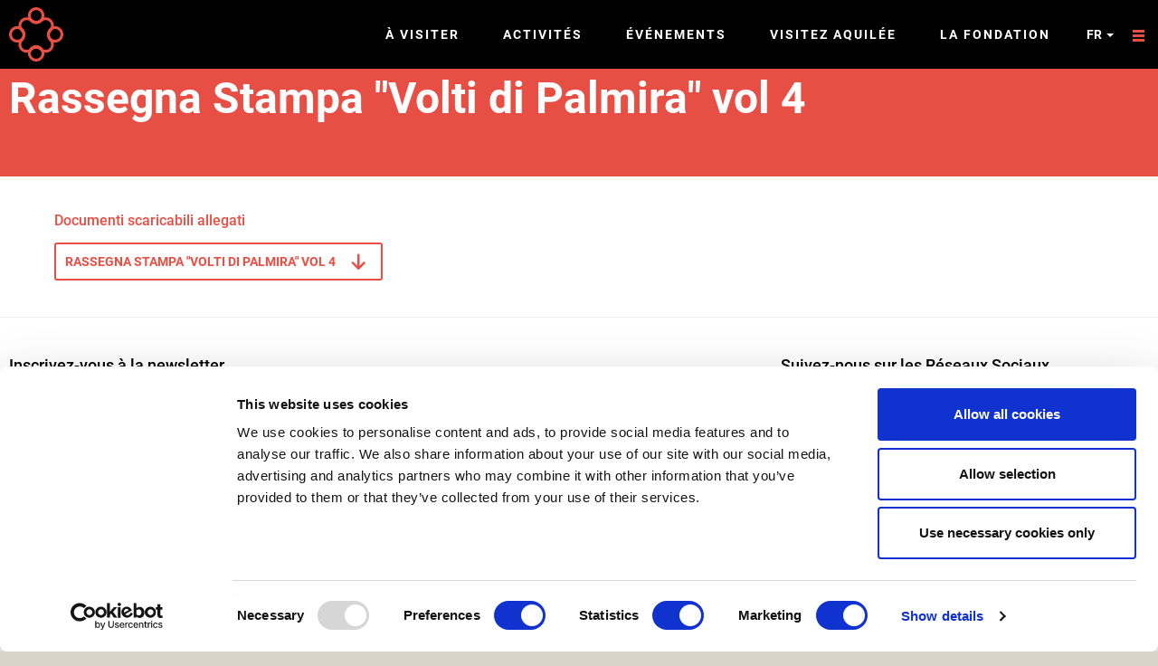

--- FILE ---
content_type: text/html; charset=utf-8
request_url: https://www.fondazioneaquileia.it/fr/node/168
body_size: 16579
content:
<!DOCTYPE html>
<html lang="fr" dir="ltr" prefix="og: http://ogp.me/ns# article: http://ogp.me/ns/article# book: http://ogp.me/ns/book# profile: http://ogp.me/ns/profile# video: http://ogp.me/ns/video# product: http://ogp.me/ns/product# content: http://purl.org/rss/1.0/modules/content/ dc: http://purl.org/dc/terms/ foaf: http://xmlns.com/foaf/0.1/ rdfs: http://www.w3.org/2000/01/rdf-schema# sioc: http://rdfs.org/sioc/ns# sioct: http://rdfs.org/sioc/types# skos: http://www.w3.org/2004/02/skos/core# xsd: http://www.w3.org/2001/XMLSchema#">
<head>
    <link rel="profile" href="http://www.w3.org/1999/xhtml/vocab" />
    <meta charset="utf-8">
    <meta name="viewport" content="width=device-width, initial-scale=1.0">
  <title>Rassegna Stampa "Volti di Palmira" vol 4 | Fondazione Aquileia</title>
    <!--[if IE]><![endif]-->
<meta http-equiv="Content-Type" content="text/html; charset=utf-8" />
<link rel="mask-icon" href="https://www.fondazioneaquileia.it/sites/all/themes/custom/faquileia_theme/favicons/safari-pinned-tab.svg" color="#5bbad5" />
<link rel="apple-touch-icon" href="https://www.fondazioneaquileia.it/sites/all/themes/custom/faquileia_theme/favicons/apple-touch-icon.png" sizes="180x180" />
<link rel="icon" href="https://www.fondazioneaquileia.it/sites/all/themes/custom/faquileia_theme/favicons/favicon-16x16.png" sizes="16x16" />
<link rel="icon" href="https://www.fondazioneaquileia.it/sites/all/themes/custom/faquileia_theme/favicons/favicon-32x32.png" sizes="32x32" />
<link rel="shortcut icon" href="https://www.fondazioneaquileia.it/sites/all/themes/custom/faquileia_theme/favicon.ico" type="image/vnd.microsoft.icon" />
<meta rel="manifest" href="https://www.fondazioneaquileia.it/sites/all/themes/custom/faquileia_theme/favicons/manifest.json" />
<link href="https://www.fondazioneaquileia.it/fr/node/168" rel="alternate" hreflang="fr" />
<link href="https://www.fondazioneaquileia.it/it/rassegna-stampa/rassegna-stampa-volti-di-palmira-vol-4" rel="alternate" hreflang="it" />
<link href="https://www.fondazioneaquileia.it/en/press-review/press-review-portraits-of-palmyra-in-aquileia-vol-4" rel="alternate" hreflang="en" />
<meta name="robots" content="noindex" />
<meta name="generator" content="Drupal 7 (https://www.drupal.org)" />
<link rel="canonical" href="https://www.fondazioneaquileia.it/it/rassegna-stampa/rassegna-stampa-volti-di-palmira-vol-4" />
<link rel="shortlink" href="https://www.fondazioneaquileia.it/it/node/168" />
<meta property="og:site_name" content="Fondazione Aquileia" />
<meta property="og:type" content="article" />
<meta property="og:url" content="https://www.fondazioneaquileia.it/it/rassegna-stampa/rassegna-stampa-volti-di-palmira-vol-4" />
<meta property="og:title" content="Rassegna Stampa &quot;Volti di Palmira&quot; vol 4" />
<meta property="og:updated_time" content="2019-02-08T15:05:09+01:00" />
<meta name="twitter:card" content="summary_large_image" />
<meta name="twitter:url" content="https://www.fondazioneaquileia.it/it/rassegna-stampa/rassegna-stampa-volti-di-palmira-vol-4" />
<meta name="twitter:title" content="Rassegna Stampa &quot;Volti di Palmira&quot; vol 4" />
<meta property="article:published_time" content="2018-12-07T12:18:22+01:00" />
<meta property="article:modified_time" content="2019-02-08T15:05:09+01:00" />
  <link type="text/css" rel="stylesheet" href="/files/advagg_css/css__9cWqptSUNYq5YedfIwh33VxtugFVWjDdEsblT8GhLKI__quUjyhSfbEukHj8a0hYvzm9VTmPALmSZvA0xfM_Oxzo__sbF5VFU2_SNfr4UarilJDftrPHLcBO1S02V0-_sQRl8.css" media="all" />
<link type="text/css" rel="stylesheet" href="/files/advagg_css/css__3CmgLhh9-EMoQZ1x3dvRCzVdGD8O-2Wy3OxmSPrXOvs__cywjwExtZX5JOQyQ0cLiOpHIbekUZju-O1aCD54Ztzw__sbF5VFU2_SNfr4UarilJDftrPHLcBO1S02V0-_sQRl8.css" media="all" />
<link type="text/css" rel="stylesheet" href="/files/advagg_css/css__JBJ1izObGUghhOI7nYgWfp9xjV-CQeBqbETCTLRogf0__nhM_A6aH4IVxq2_XTD6Gug-eIRKxyf5y8elEQacemjk__sbF5VFU2_SNfr4UarilJDftrPHLcBO1S02V0-_sQRl8.css" media="all" />
<link type="text/css" rel="stylesheet" href="/files/advagg_css/css__6FjurgkiVgKER68PUcVe7CwOMJ87802I9p6g3FvUoRQ__W0Msa399BThjR1ses7wqqueacZhY9y8MYMP86ghS1NQ__sbF5VFU2_SNfr4UarilJDftrPHLcBO1S02V0-_sQRl8.css" media="all" />
<link type="text/css" rel="stylesheet" href="/files/advagg_css/css__DYt2JGE6AS_1jaBfBjWwR_lPVDoiez5FP-A2VsConyQ__5-fvuswL9VXmy4CE4YvdBbJHfkhTA9Z4etWkxJNXMbA__sbF5VFU2_SNfr4UarilJDftrPHLcBO1S02V0-_sQRl8.css" media="all" />
    <!-- HTML5 element support for IE6-8 -->
    <!--[if lt IE 9]>
    <script src="https://cdn.jsdelivr.net/html5shiv/3.7.3/html5shiv-printshiv.min.js"></script>
    <![endif]-->
  <script type="text/javascript" src="/files/advagg_js/js__dU859nniAHOO3ZZ49DZUXr5Frl9T3QSa81hYdDf9Uas__LOGJbIpGkynalCSfcR1h34ImWYBGTa_dPChPTpArKqg__sbF5VFU2_SNfr4UarilJDftrPHLcBO1S02V0-_sQRl8.js"></script>
<script type="text/javascript">
<!--//--><![CDATA[//><!--

function matomoSetConsent() {
  window.addEventListener('CookiebotOnConsentReady', consentSet);

  function consentSet() {
    var waitCount = 0;
    var readConsent = function() {
      if (typeof(_paq) === 'undefined') {
        if (waitCount++ < 40) {
          setTimeout(readConsent, 250);
        }
        else {
          console.error('_paq not found!');
        }

        return;
      }

      if (Cookiebot.consent.statistics) {
        _paq.push(['setCookieConsentGiven']);
        _paq.push(['setConsentGiven']);
      }
      else {
        _paq.push(['forgetCookieConsentGiven']);
        _paq.push(['forgetConsentGiven']);
      }
    }

    readConsent();
  }
}

matomoSetConsent();

//--><!]]>
</script>
<script type="text/javascript" src="/files/advagg_js/js__pnCv8NM3WMJzEXQtaOsDCBzGqLuB3xWemBoExHCzHaI__ajnCBpNbCqJuoMiKGCdm-_pW-35ZL2jG6_7AuznzjmQ__sbF5VFU2_SNfr4UarilJDftrPHLcBO1S02V0-_sQRl8.js"></script>
<script type="text/javascript">
<!--//--><![CDATA[//><!--
GoogleMapsLoader.KEY = "AIzaSyD4Ffhl0sQSYwDbd9q1iGW3RhogrmQ-PQU";
//--><!]]>
</script>
<script type="text/javascript" src="/files/advagg_js/js__xnT3orcPXtsdY0BjLUKOLZP9zpOQf4wqKJTWncCEsfE__t_UEJ5HVo9MRJYFHQGWMV0On2gBgR-evgDEesYMTXiQ__sbF5VFU2_SNfr4UarilJDftrPHLcBO1S02V0-_sQRl8.js"></script>
<script type="text/javascript" src="/files/advagg_js/js__n2Zns3blihrWiDglaYBqoUPbDRqukymCSb9LMO-H8p4__e_3lvOq5Fsk8kGQ1rYWTLL7q3g8WwmcKoOxHBP0zXDA__sbF5VFU2_SNfr4UarilJDftrPHLcBO1S02V0-_sQRl8.js"></script>
<script type="text/javascript">
<!--//--><![CDATA[//><!--
var _paq = _paq || [];(function(){var u=(("https:" == document.location.protocol) ? "https://analytics.fondazioneaquileia.it/" : "http://analytics.fondazioneaquileia.it/");_paq.push(["setSiteId", "7"]);_paq.push(["setTrackerUrl", u+"matomo.php"]);_paq.push(["setDoNotTrack", 1]);_paq.push(['requireCookieConsent']);_paq.push(["trackPageView"]);var d=document,g=d.createElement("script"),s=d.getElementsByTagName("script")[0];g.type="text/javascript";g.defer=true;g.async=true;g.src=u+"matomo.js";s.parentNode.insertBefore(g,s);})();
//--><!]]>
</script>
<script type="text/javascript" src="/files/advagg_js/js__K1IevolpjEWLhY7-QujrbNEzsIUMacI2_5R_tJ2vbP0__Q7x9GdcRZ-vKWqG4_jdrcVB6ADnr3-v_2ZxmvMOUXgc__sbF5VFU2_SNfr4UarilJDftrPHLcBO1S02V0-_sQRl8.js"></script>
<script type="text/javascript" src="/files/advagg_js/js__BnA-dj4VYgc-NcFssQ5wzayHCT8NmqgCzPeFeTgg6Ms__zttQOyMmKuWob_16jmZFSgneLN7DWJmir0QuVHhO2Ns__sbF5VFU2_SNfr4UarilJDftrPHLcBO1S02V0-_sQRl8.js"></script>
<script type="text/javascript" src="/files/advagg_js/js__k2A6sBlJkaSKPzBvSC6BmdupGpa7fDJKu1yBg0SNenU__UK3tT6F7qxO_OcGXoNQ4hKef5GtxvJVLMtkZ5ZHSIrQ__sbF5VFU2_SNfr4UarilJDftrPHLcBO1S02V0-_sQRl8.js"></script>
<script type="text/javascript">
<!--//--><![CDATA[//><!--
jQuery.extend(Drupal.settings, {"basePath":"\/","pathPrefix":"fr\/","ajaxPageState":{"theme":"faquileia_theme","theme_token":"yQ8UzF8uXlv2s3vX2DpV96EUIGj4KSQvAJ7W3YddwJY","jquery_version":"1.10","css":{"modules\/system\/system.base.css":1,"sites\/all\/libraries\/fancybox\/dist\/jquery.fancybox.css":1,"sites\/all\/libraries\/owl_carousel\/assets\/owl.carousel.css":1,"sites\/all\/modules\/contrib\/date\/date_api\/date.css":1,"sites\/all\/modules\/contrib\/date\/date_popup\/themes\/datepicker.1.7.css":1,"modules\/field\/theme\/field.css":1,"modules\/node\/node.css":1,"sites\/all\/modules\/contrib\/views\/css\/views.css":1,"sites\/all\/modules\/contrib\/ckeditor\/css\/ckeditor.css":1,"sites\/all\/modules\/contrib\/ctools\/css\/ctools.css":1,"sites\/all\/modules\/contrib\/webform\/css\/webform.css":1,"sites\/all\/themes\/custom\/faquileia_theme\/css\/style.css":1},"js":{"sites\/all\/modules\/custom\/fondazione_aquileia\/faquileia\/js\/layout_init.js":1,"sites\/all\/themes\/contrib\/bootstrap\/js\/bootstrap.js":1,"sites\/all\/modules\/contrib\/jquery_update\/replace\/jquery\/1.10\/jquery.min.js":1,"misc\/jquery.once.js":1,"misc\/drupal.js":1,"sites\/all\/libraries\/fancybox\/dist\/jquery.fancybox.js":1,"sites\/all\/libraries\/modernizr\/modernizr-custom.js":1,"sites\/all\/libraries\/matchHeight\/dist\/jquery.matchHeight-min.js":1,"sites\/all\/libraries\/jquery.lazyload\/jquery.lazyload.js":1,"sites\/all\/libraries\/jquery.throttle-debounce\/jquery.ba-throttle-debounce.min.js":1,"sites\/all\/libraries\/headroom.js\/dist\/headroom.js":1,"sites\/all\/libraries\/headroom.js\/src\/jQuery.headroom.js":1,"sites\/all\/libraries\/owl_carousel\/owl.carousel.js":1,"sites\/all\/libraries\/iscroll\/build\/iscroll-probe.js":1,"sites\/all\/libraries\/google-maps\/lib\/Google.min.js":1,"sites\/all\/libraries\/URI.js\/src\/URI.js":1,"sites\/all\/libraries\/URI.js\/src\/jquery.URI.js":1,"sites\/all\/modules\/custom\/fondazione_aquileia\/faquileia\/js\/faquileia.js":1,"sites\/all\/modules\/custom\/fondazione_aquileia\/faquileia\/js\/layout.js":1,"sites\/all\/modules\/contrib\/jquery_update\/replace\/ui\/external\/jquery.cookie.js":1,"sites\/all\/modules\/contrib\/jquery_update\/replace\/misc\/jquery.form.min.js":1,"misc\/ajax.js":1,"sites\/all\/modules\/contrib\/jquery_update\/js\/jquery_update.js":1,"public:\/\/languages\/fr_cQTtSlPMyu3Jx5w3EoY2uQItLhjmya5rGxVdY51_fU8.js":1,"sites\/all\/modules\/contrib\/matomo\/matomo.js":1,"sites\/all\/modules\/custom\/domino\/cookiebot_block_embed\/cookiebot_block_embed.js":1,"sites\/all\/themes\/contrib\/bootstrap\/js\/misc\/_progress.js":1,"sites\/all\/modules\/contrib\/webform\/js\/webform.js":1,"sites\/all\/themes\/custom\/faquileia_theme\/vendor\/bootstrap\/js\/alert.js":1,"sites\/all\/themes\/custom\/faquileia_theme\/vendor\/bootstrap\/js\/collapse.js":1,"sites\/all\/themes\/custom\/faquileia_theme\/vendor\/bootstrap\/js\/dropdown.js":1,"sites\/all\/themes\/custom\/faquileia_theme\/vendor\/bootstrap\/js\/modal.js":1,"sites\/all\/themes\/custom\/faquileia_theme\/vendor\/bootstrap\/js\/tooltip.js":1,"sites\/all\/themes\/custom\/faquileia_theme\/vendor\/bootstrap\/js\/tab.js":1,"sites\/all\/themes\/custom\/faquileia_theme\/vendor\/bootstrap\/js\/transition.js":1,"sites\/all\/themes\/custom\/faquileia_theme\/js\/owl-carousel.js":1,"sites\/all\/themes\/custom\/faquileia_theme\/js\/gallery.js":1,"sites\/all\/themes\/custom\/faquileia_theme\/js\/lazy.js":1,"sites\/all\/themes\/custom\/faquileia_theme\/js\/fancybox.js":1,"sites\/all\/themes\/custom\/faquileia_theme\/js\/fancybox-with-cookiebot.js":1,"sites\/all\/themes\/custom\/faquileia_theme\/js\/collapse.js":1,"sites\/all\/themes\/custom\/faquileia_theme\/js\/dropdown.js":1,"sites\/all\/themes\/custom\/faquileia_theme\/js\/matchheight.js":1,"sites\/all\/themes\/custom\/faquileia_theme\/js\/views.js":1,"sites\/all\/themes\/custom\/faquileia_theme\/js\/header.js":1,"sites\/all\/themes\/custom\/faquileia_theme\/js\/article.js":1,"sites\/all\/themes\/custom\/faquileia_theme\/js\/sliders.js":1,"sites\/all\/themes\/custom\/faquileia_theme\/js\/details.js":1,"sites\/all\/themes\/custom\/faquileia_theme\/js\/buttons.js":1,"sites\/all\/themes\/custom\/faquileia_theme\/js\/maps.js":1,"sites\/all\/themes\/custom\/faquileia_theme\/js\/utils.js":1,"sites\/all\/themes\/custom\/faquileia_theme\/js\/disable-img-download.js":1,"sites\/all\/themes\/custom\/faquileia_theme\/js\/content.attivita.js":1,"sites\/all\/themes\/custom\/faquileia_theme\/js\/content.aree-del-patrimonio.js":1,"sites\/all\/themes\/custom\/faquileia_theme\/js\/content.fondazione.js":1,"sites\/all\/themes\/contrib\/bootstrap\/js\/misc\/ajax.js":1}},"matomo":{"trackMailto":0},"ajax":{"edit-webform-ajax-submit-25":{"callback":"webform_ajax_callback","wrapper":"webform-ajax-wrapper-25","progress":{"message":"","type":"throbber"},"event":"click","url":"\/fr\/system\/ajax","submit":{"_triggering_element_name":"op","_triggering_element_value":"Envoyer"}}},"urlIsAjaxTrusted":{"\/fr\/system\/ajax":true,"\/fr\/node\/168":true},"themeBasePath":"\/sites\/all\/themes\/custom\/faquileia_theme\/","bootstrap":{"anchorsFix":"0","anchorsSmoothScrolling":"0","formHasError":1,"popoverEnabled":1,"popoverOptions":{"animation":1,"html":0,"placement":"right","selector":"","trigger":"click","triggerAutoclose":1,"title":"","content":"","delay":0,"container":"body"},"tooltipEnabled":1,"tooltipOptions":{"animation":1,"html":0,"placement":"auto left","selector":"","trigger":"hover focus","delay":0,"container":"body"}}});
//--><!]]>
</script>
</head>
<body class="navbar-is-fixed-top html not-front not-logged-in no-sidebars page-node page-node- page-node-168 node-type-contenuto-rassegna-stampa i18n-fr frontend">
<div id="skip-link">
  <a href="#main-content" class="element-invisible element-focusable">Aller au contenu principal</a>
</div>
<div class="site-wrapper">
  

<header id="header" role="banner" class="navbar navbar-fixed-top navbar-default">
  <div class="navbar-header">
    <div class="logo-and-sitename">
      <a href="/fr">Go to the homepage</a>
      <div class="logo">
                  <svg version="1.1" xmlns="http://www.w3.org/2000/svg" width="80" height="80" viewBox="0 0 1024 1024">
    <title>Logo Fondazione Aquileia</title>
    <path fill="currentColor" d="M759.538 621.541c-60.267-60.256-60.098-158.758 0.143-219.013 60.422-60.398 158.766-60.398 219.006-0.156l-37.921 37.935c-39.439-39.453-103.881-39.414-143.307 0-39.451 39.453-39.451 103.858 0 143.311l-37.921 37.922zM978.687 402.372c60.409 60.411 60.422 158.732 0.013 219.169-60.254 60.256-158.753 60.411-219.162 0l37.921-37.922c39.439 39.414 103.855 39.414 143.307 0 39.426-39.453 39.439-103.858 0-143.311l37.921-37.935z"></path>
    <path fill="currentColor" d="M223.571 812.348l-5.507-5.828-4.992-6.009-4.645-5.996-4.477-6.497-4.027-6.304-3.641-6.652-3.358-6.652-2.972-6.999-2.689-6.999-2.329-6.999-1.981-7.334-1.505-7.154-1.325-7.334-0.669-7.295-0.669-7.359-0.18-7.45 0.18-7.192 0.489-7.488 1.016-7.321 1.145-7.154 1.698-7.334 1.814-7.154 2.316-6.999 2.689-6.999 2.972-6.999 3.165-6.819 3.834-6.485 4.001-6.639 4.503-6.163 4.49-6.176 5.314-6.009 4.838-5.159 4.001-4.31 3.5-3.834 3.011-4.014 2.805-4.13 2.676-4.014 2.496-4.503 2.007-4.31 1.981-4.683 1.84-4.49 1.325-4.683 1.325-4.619 1.004-4.67 0.836-4.825 0.489-4.825 0.515-4.838 0.167-4.825-0.167-4.825-0.515-4.825-0.489-4.812-0.836-4.863-1.004-4.619-1.325-4.67-1.338-4.683-3.654-8.981-2.174-4.503-2.483-4.169-2.676-4.31-2.843-4.194-2.972-3.976-3.512-3.808-3.988-4.349-4.838-5.159-5.146-5.816-4.825-6.163-4.349-6.304-4.156-6.51-3.654-6.678-3.178-6.819-3.139-6.819-2.689-6.999-2.149-7.154-1.853-7.154-1.66-7.359-1.158-7.115-1.004-7.334-0.322-7.359-0.347-7.282 0.18-7.54 0.669-7.308 0.669-7.295 1.325-7.359 1.492-7.154 2.161-7.154 2.174-7.154 2.663-6.999 2.831-6.819 3.487-6.819 3.654-6.665 4.014-6.33 4.323-6.317 4.825-6.15 5.005-6.034 5.494-5.803 5.648-5.339 6.008-5.005 6.163-4.825 6.317-4.31 6.33-4.014 6.665-3.654 6.832-3.5 6.806-2.843 6.999-2.65 7.153-2.174 7.166-2.136 7.166-1.505 7.321-1.338 14.629-1.325 7.514-0.18 14.641 0.669 7.334 0.991 7.153 1.184 7.334 1.66 7.153 1.84 7.153 2.162 6.999 2.663 6.986 2.985 6.665 3.345 6.652 3.654 6.497 4.169 6.343 4.336 6.15 4.838 5.815 5.121 5.185 4.863 4.323 3.95 3.821 3.538 4.001 2.972 4.169 2.843 4.31 2.65 4.169 2.509 4.503 2.174 4.477 1.84 4.503 1.814 9.341 2.65 4.632 1.029 4.838 0.811 4.838 0.515 4.825 0.476h9.649l4.825-0.476 4.838-0.515 4.812-0.811 4.67-1.029 4.657-1.325 4.85-1.505 4.323-1.634 4.657-1.994 4.49-2.174 4.323-2.355 4.014-2.65 4.156-2.843 4.001-2.972 3.834-3.5 9.649-9.006 5.803-5.159 12.338-8.981 6.652-3.989 6.497-3.834 6.832-3.191 6.999-2.998 6.986-2.65 6.986-2.316 7.166-1.814 7.321-1.685 7.153-1.158 7.334-1.016 7.501-0.489 7.153-0.18 7.475 0.18 14.667 1.325 7.308 1.364 7.179 1.48 7.295 1.994 7.012 2.316 6.999 2.65 6.986 2.998 6.652 3.371 6.665 3.628 6.484 3.834 6.356 4.67 5.983 4.645 5.996 5.005 5.815 5.494-37.633 37.634-3.821-3.5-3.821-3.512-4.001-2.972-4.143-2.818-4.349-2.676-4.169-2.509-4.49-2.174-4.49-1.814-4.49-1.84-9.315-2.65-4.683-0.991-4.812-0.849-4.838-0.476-4.825-0.515-4.838-0.193-4.812 0.193-4.825 0.515-4.85 0.476-4.825 0.849-4.67 0.991-4.812 1.184-4.49 1.467-4.67 1.66-4.503 2.174-4.323 2.020-4.503 2.483-3.976 2.65-4.181 2.843-4.001 3.011-3.988 3.319-4.156 4.143-5.159 4.825-5.828 5.185-6.317 4.683-6.163 4.452-6.677 4.014-6.639 3.654-6.665 3.319-6.999 2.985-6.999 2.689-6.999 2.329-7.141 1.827-7.321 1.673-7.179 1.171-7.308 0.965-7.501 0.515h-14.629l-7.334-0.656-7.501-0.823-7.153-1.171-7.334-1.673-7.141-1.827-6.999-2.329-7.012-2.65-6.973-3.024-6.677-3.319-6.652-3.654-6.497-4.156-6.317-4.349-6.008-4.645-5.996-5.005-5.314-5.005-4.143-4.143-3.847-3.165-4.156-3.165-4.014-2.959-4.156-2.535-4.323-2.355-4.503-2.149-4.323-2.020-4.657-1.634-4.67-1.685-4.825-1.145-4.67-1.029-4.825-0.811-4.645-0.669-4.838-0.18-4.825-0.142-4.838 0.142-4.812 0.18-5.005 0.669-4.645 0.656-4.838 1.184-4.67 1.299-4.645 1.351-9.019 3.68-4.31 2.303-4.336 2.355-4.323 2.65-4.156 2.843-3.834 3.165-4.001 3.319-3.641 3.345-3.525 3.834-3.332 3.989-3.152 3.796-2.831 4.169-2.65 4.336-2.342 4.323-2.329 4.336-1.827 4.503-1.84 4.49-1.325 4.658-1.338 4.67-1.145 4.825-0.695 4.645-0.669 5.018-0.154 4.825-0.154 4.851 0.154 4.799 0.154 4.825 0.669 4.658 0.823 4.851 1.029 4.645 1.145 4.838 1.673 4.645 1.66 4.67 2.007 4.31 2.161 4.542 2.329 4.31 2.509 4.13 2.985 4.014 3.165 4.194 3.165 3.834 4.143 4.13 5.005 5.339 4.992 5.97 4.657 6.009 4.349 6.343 4.143 6.485 3.667 6.665 3.345 6.665 2.985 6.973 2.676 6.973 2.329 7.025 1.814 7.166 1.673 7.295 1.158 7.179 0.823 7.488 0.682 7.308v14.642l-0.489 7.514-1.004 7.321-1.171 7.166-1.66 7.295-1.827 7.179-2.342 6.999-2.663 6.973-2.998 6.999-3.332 6.665-3.654 6.678-3.988 6.665-8.993 12.313-5.339 5.97-4.838 5.159-4.143 4.169-3.332 3.976-2.998 4.014-2.818 4.169-2.676 3.976-2.496 4.503-1.994 4.31-2.161 4.503-1.673 4.696-1.492 4.477-1.158 4.851-1.004 4.645-0.849 4.799-0.489 4.863-0.502 4.825-0.167 4.825 0.18 4.825 0.476 4.838 0.502 4.825 0.849 4.825 1.004 4.645 1.325 4.683 1.325 4.67 1.84 4.465 1.814 4.503 2.174 4.49 2.496 4.169 2.676 4.349 2.818 4.156 2.998 3.989 3.5 3.821 3.487 3.834-37.62 37.634zM800.789 452.236l-4.001 4.323-3.332 4.001-3.165 3.834-2.831 4.169-2.509 4.169-2.303 4.31-2.354 4.336-2.007 4.658-1.48 4.49-1.673 4.683-1.338 4.67-0.991 4.645-0.836 4.838-0.489 4.812-0.335 4.966v9.663l0.335 4.683 0.502 4.825 0.811 4.825 1.004 4.67 1.338 4.658 1.505 4.799 1.814 4.49 1.853 4.529 2.161 4.49 2.483 4.169 2.522 4.13 2.818 4.169 3.165 4.194 3.332 3.654 3.988 4.31 5.005 5.339 5.159 5.828 4.657 5.996 4.49 6.497 4.001 6.33 3.654 6.639 3.345 6.665 2.985 6.999 2.663 6.973 2.174 7.179 1.994 7.308 1.505 7.179 1.325 7.334 0.836 7.141 0.502 7.488 0.322 7.334-0.335 7.334-0.502 7.488-0.836 7.141-1.325 7.334-1.505 7.192-1.981 7.295-2.342 6.999-2.496 7.154-2.985 6.665-3.345 6.999-3.834 6.459-3.821 6.523-4.49 6.163-4.657 6.33-5.159 5.816-5.327 5.674-5.815 5.468-5.854 5.185-6.317 4.645-6.163 4.49-6.51 3.834-6.472 3.834-6.986 3.319-6.665 3.024-7.166 2.47-6.999 2.355-7.308 1.994-7.166 1.48-7.321 1.325-7.166 0.849-7.488 0.515-7.334 0.322-7.308-0.322-7.501-0.515-7.153-0.849-7.334-1.325-7.153-1.48-7.334-1.994-7.153-2.174-6.986-2.65-13.664-6.343-6.652-3.641-6.33-4.027-6.484-4.516-5.996-4.658-5.828-5.121-5.352-5.018-4.31-3.976-3.667-3.345-4.156-3.165-4.169-2.843-4.156-2.496-4.169-2.47-4.49-2.149-4.49-1.84-4.503-1.878-4.812-1.48-4.683-1.325-4.657-0.991-4.825-0.823-4.838-0.515-4.657-0.322-4.825-0.18-4.825 0.18-4.992 0.322-4.838 0.489-4.825 0.849-4.645 0.991-4.683 1.325-4.49 1.48-4.657 1.685-4.67 2.007-4.156 2.174-4.503 2.496-4.169 2.47-4.143 2.843-7.848 6.485-4.31 4.001-5.005 5.018-6.15 5.159-5.996 4.645-6.33 4.323-6.497 4.194-6.652 3.641-6.665 3.319-6.973 3.024-7.012 2.65-7.141 2.174-7.012 1.994-7.321 1.647-7.321 0.978-7.334 1.029-7.321 0.656-7.321 0.026-7.488-0.167-7.166-0.515-7.488-0.823-7.321-1.351-7.166-1.48-7.166-1.814-6.986-2.355-6.999-2.65-6.999-3.024-6.639-3.319-6.665-3.641-6.497-4.194-6.33-4.323-6.163-4.825-5.996-4.979-5.648-5.339 37.62-37.634 3.834 3.512 3.667 3.307 4.169 3.178 4.143 2.831 4.169 2.483 4.169 2.496 4.49 2.174 4.49 1.853 4.49 1.827 4.825 1.48 4.67 1.364 4.67 0.965 4.825 0.836 4.825 0.489 4.67 0.335 4.825 0.18 4.825-0.154 5.005-0.36 4.825-0.489 4.825-0.836 4.67-1.004 4.645-1.325 4.49-1.48 4.683-1.685 4.657-1.994 4.169-2.174 4.503-2.496 4.156-2.483 4.156-2.831 7.822-6.485 4.323-3.989 4.992-5.018 6.176-5.146 5.97-4.645 6.33-4.349 6.51-4.169 6.639-3.654 6.665-3.345 6.999-2.985 6.986-2.663 7.166-2.162 6.986-2.020 7.334-1.66 7.321-0.978 7.334-1.016 7.334-0.669h7.321l7.488 0.18 7.153 0.489 7.475 0.836 7.346 1.299 7.141 1.544 7.179 1.814 6.973 2.316 7.012 2.65 6.986 3.024 6.665 3.345 6.639 3.654 6.497 4.169 6.343 4.349 6.15 4.825 5.996 4.966 5.159 4.825 4.156 4.182 4.014 3.307 3.976 2.998 4.014 3.011 4.31 2.65 4.349 2.329 4.477 2.174 4.336 1.994 4.67 1.685 4.477 1.48 4.838 1.171 4.657 1.004 4.838 0.811 4.645 0.669 5.005 0.335 4.85 0.18 4.812-0.154 4.645-0.36 5.005-0.63 4.67-0.695 9.662-2.329 4.49-1.48 4.657-1.685 4.336-1.994 4.477-2.174 4.336-2.329 4.156-2.792 4.169-2.869 3.988-2.998 3.988-3.307 3.667-3.667 3.5-3.525 3.345-3.976 2.998-4.014 2.831-4.13 2.831-4.169 2.316-4.349 2.174-4.465 1.994-4.336 1.66-4.683 1.505-4.49 1.158-4.838 1.171-4.825 0.669-4.645 0.669-5.005 0.335-4.658 0.154-4.825-0.154-4.825-0.335-5.005-0.669-4.658-0.836-4.825-1.004-4.645-1.158-4.851-1.505-4.477-1.66-4.696-1.994-4.323-2.161-4.49-2.354-4.323-2.65-4.31-2.985-4.014-2.998-3.976-3.332-4.014-4.156-4.169-4.838-5.159-5.005-5.97-4.812-6.163-4.336-6.33-4.169-6.485-3.654-6.678-3.332-6.665-2.998-6.999-2.663-6.999-2.329-6.999-1.84-7.154-1.492-7.128-1.338-7.334-0.823-7.514-0.489-7.141-0.18-7.488v-7.334l0.669-7.308 1.004-7.308 0.991-7.359 1.66-7.295 1.994-7.012 2.174-7.179 2.676-6.973 2.985-6.973 3.332-6.665 3.654-6.665 4.181-6.485 4.31-6.343 4.838-6.15 4.992-6.009 4.992-4.979 3.988-4.349 3.332-3.976 3.165-3.834 2.831-4.169 2.496-4.156 2.496-4.503 2.174-4.156 1.994-4.645 1.66-4.683 1.505-4.49 1.325-4.645 1.004-4.683 0.823-4.825 0.515-4.838 0.335-4.966 0.167-4.838-0.167-4.825-0.335-4.67-0.502-4.838-0.836-4.825-1.004-4.645-1.325-4.67-1.505-4.863-1.84-4.465-1.814-4.503-2.174-4.49-4.992-8.337-2.818-4.156-3.165-4.169-3.345-3.641-3.5-3.834 37.633-37.634 5.339 5.674 4.992 5.97 4.825 6.163 4.49 6.189 4.001 6.626 3.654 6.678 3.345 6.665 2.985 7.012 2.663 6.961 2.329 6.999 1.827 7.154 1.505 7.154 1.338 7.359 0.823 7.45 0.515 7.179 0.154 7.514v7.282l-0.656 7.359-1.016 7.334-0.991 7.295-1.673 7.334-1.981 6.999-2.174 7.154-2.638 6.999-3.011 6.999-3.345 6.639-3.654 6.678-4.169 6.485-4.323 6.33-4.657 6.009-4.979 5.97-5.172 5.159z"></path>
    <path fill="currentColor" d="M83.122 583.624c-39.449-39.45-39.436-103.852 0-143.302s103.863-39.45 143.299 0l37.919-37.933c-60.251-60.239-158.926-60.239-219.163 0-60.238 60.252-60.238 158.903 0.013 219.155l37.932-37.92zM226.421 440.321c39.423 39.45 39.423 103.852 0 143.302-39.436 39.411-103.876 39.411-143.299 0l-37.932 37.92c60.406 60.407 158.9 60.252 219.151 0s60.393-158.748 0-219.155l-37.919 37.933z"></path>
    <path fill="currentColor" d="M440.263 940.784c-39.46-39.419-39.434-103.886 0-143.305 39.46-39.458 103.891-39.458 143.338 0l37.929-37.94c-60.254-60.277-158.788-60.095-219.042 0.156-60.267 60.277-60.423 158.792-0.169 219.030l37.942-37.94zM583.601 797.479c39.447 39.419 39.447 103.886 0 143.305-39.447 39.458-103.891 39.458-143.338 0l-37.942 37.94c60.423 60.445 158.956 60.29 219.223 0 60.254-60.238 60.41-158.753-0.013-219.186l-37.929 37.94z"></path>
    <path fill="currentColor" d="M440.31 226.428c-39.429-39.429-39.429-103.844 0-143.274 39.416-39.416 103.83-39.442 143.272 0l37.912-37.925c-60.239-60.227-158.727-60.382-219.122 0-60.226 60.24-60.213 158.885 0.013 219.124l37.925-37.925zM583.583 83.154c39.416 39.429 39.416 103.844-0.013 143.274-39.429 39.442-103.83 39.442-143.259 0l-37.925 37.925c60.395 60.382 158.87 60.227 219.109 0 60.395-60.395 60.395-158.703 0-219.124l-37.912 37.925z"></path>
</svg>
              </div>
      <div class="sitename">
        Fondazione Aquileia      </div>
    </div>

    <div class="navbar-tools">
              <div id="block-menu-block-3" class="block block-menu-block shortcuts-menu clearfix">

      
<div class="menu-block-wrapper menu-block-3 menu-name-menu-shortcuts parent-mlid-0 menu-level-1">
  <ul class="menu"><li class="first leaf menu-mlid-805 menu-item-depth-1"><a href="/fr/a-visiter"><span>À visiter</span></a></li>
<li class="leaf menu-mlid-807 menu-item-depth-1"><a href="/fr/activites"><span>Activités</span></a></li>
<li class="leaf menu-mlid-808 menu-item-depth-1"><a href="/fr/evenements"><span>Événements</span></a></li>
<li class="leaf menu-mlid-804 menu-item-depth-1"><a href="/fr/visita-aquileia"><span>Visitez Aquilée</span></a></li>
<li class="last leaf menu-mlid-806 menu-item-depth-1"><a href="/fr/fondazione"><span>La Fondation</span></a></li>
</ul></div>

</div>
      
              <div class="language-switcher-wrapper">
          <div class="language-dropdown dropdown">
            <button class="dropdown-toggle autodropup" type="button" id="language-dropdown-button" data-toggle="dropdown" aria-haspopup="true" aria-expanded="false">
                                                                                          fr                                            <span class="caret"></span>
                          </button>
            <ul class="dropdown-menu" aria-labelledby="language-dropdown-button">
                                                <li><a href="/it/rassegna-stampa/rassegna-stampa-volti-di-palmira-vol-4"  class="language-link" xml:lang="it" hreflang="it">it</a></li>
                                                                <li><a href="/en/press-review/press-review-portraits-of-palmyra-in-aquileia-vol-4"  class="language-link" xml:lang="en" hreflang="en">en</a></li>
                                                                        </ul>
          </div>
        </div>
      
      <div class="toggle-menu-wrapper">
        <button class="toggle-menu close-on-escape" data-toggle="collapse" data-target="#navbar-collapse-main" aria-controls="navbar-collapse-main">
          <div class="toggle-menu-label" data-active-text="Fermer">Menu</div>
          <div class="toggle-menu-hamb">
            <span aria-hidden="true"></span>
            <span aria-hidden="true"></span>
            <span aria-hidden="true"></span>
          </div>
        </button>
      </div>
    </div>
  </div>
  <div class="navbar-collapse collapse" id="navbar-collapse-main" aria-expanded="false">
    <div class="navbar-collapse-content">
      <div class="above">
                  <div class="container-narrow search-section">
            <div class="row">
              <div class="col-md-8 col-md-offset-2">
                <form action="/fr/search" method="GET" class="search-form search-form--menu">
                  <div class="search-input-wrapper">
                    <input required class="search-key form-control" type="search" name="s" placeholder="Search in the site" autocomplete="off">
                    <button class="search-btn" type="submit">
                      <i class="icon-search" aria-hidden="true"></i><span class="sr-only">Rechercher</span>
                    </button>
                  </div>
                </form>
              </div>
            </div>
          </div>
                          <div id="block-menu-block-1" class="block block-menu-block main-menu clearfix">

      
<div class="menu-block-wrapper menu-block-1 menu-name-main-menu parent-mlid-0 menu-level-1">
  <ul class="menu"><li class="first expanded menu-mlid-298 menu-item-depth-1"><a href="/fr/visita-aquileia"><span>Visitez Aquilée</span></a><ul class="menu"><li class="first leaf menu-mlid-1639 menu-item-depth-2"><a href="/fr/visitez-aquilee/aquilee-patrimoine-de-lunesco"><span>Aquilée, patrimoine de l’UNESCO</span></a></li>
<li class="leaf menu-mlid-809 menu-item-depth-2"><a href="/fr/visita-aquileia#prezzi"><span>Horaires et billets</span></a></li>
<li class="leaf menu-mlid-818 menu-item-depth-2"><a href="/fr/visita-aquileia#come-arrivare"><span>Où nous trouver</span></a></li>
<li class="leaf menu-mlid-819 menu-item-depth-2"><a href="/fr/visita-aquileia#prenotazioni"><span>Visites guidées</span></a></li>
<li class="leaf menu-mlid-2131 menu-item-depth-2"><a href="/fr/visitez-aquilee/podcast"><span>Podcast</span></a></li>
<li class="leaf menu-mlid-907 menu-item-depth-2"><a href="/fr/visita-aquileia#downloads"><span>Kit pour la visite</span></a></li>
<li class="leaf menu-mlid-908 menu-item-depth-2"><a href="/fr/visita-aquileia#guida-arteit"><span>Guide Arte.it</span></a></li>
<li class="leaf menu-mlid-1579 menu-item-depth-2"><a href="/fr/visitez-aquilee/aquilee-3d"><span>Aquilée en 3D</span></a></li>
<li class="leaf menu-mlid-1578 menu-item-depth-2"><a href="/fr/node/20"><span>Aquilée en images</span></a></li>
<li class="last leaf menu-mlid-1740 menu-item-depth-2"><a href="/fr/node/286"><span>Pillole Video di Aquileia</span></a></li>
</ul></li>
<li class="expanded menu-mlid-763 menu-item-depth-1"><a href="/fr/a-visiter"><span>À visiter</span></a><ul class="menu"><li class="first leaf menu-mlid-873 menu-item-depth-2"><a href="/fr/a-visiter/la-basilique"><span>Basilique</span></a></li>
<li class="leaf menu-mlid-874 menu-item-depth-2"><a href="/fr/a-visiter/forum-romain"><span>Forum Romain</span></a></li>
<li class="leaf menu-mlid-875 menu-item-depth-2"><a href="/fr/a-visiter/port-fluvial"><span>Port Fluvial</span></a></li>
<li class="leaf menu-mlid-909 menu-item-depth-2"><a href="/fr/a-visiter/musee-archeologique-national"><span>Musée Archéologique</span></a></li>
<li class="leaf menu-mlid-910 menu-item-depth-2"><a href="/fr/a-visiter/musee-paleochretien"><span>Musée Paléochrétien</span></a></li>
<li class="leaf menu-mlid-911 menu-item-depth-2"><a href="/fr/a-visiter/domaine-cal"><span>Domaine CAL</span></a></li>
<li class="leaf menu-mlid-912 menu-item-depth-2"><a href="/fr/a-visiter/domaine-pasqualis-marches"><span>Domaine Pasqualis - Marchés</span></a></li>
<li class="leaf menu-mlid-913 menu-item-depth-2"><a href="/fr/a-visiter/domus-par-tito-macro"><span>Domus par Tito Macro</span></a></li>
<li class="leaf menu-mlid-914 menu-item-depth-2"><a href="/fr/a-visiter/necropole"><span>Nécropole</span></a></li>
<li class="leaf menu-mlid-1634 menu-item-depth-2"><a href="/fr/a-visiter/domus-et-palais-episcopal"><span>Domus et Palais Épiscopal</span></a></li>
<li class="leaf menu-mlid-915 menu-item-depth-2"><a href="/fr/a-visiter/sudhalle"><span>Südhalle</span></a></li>
<li class="last leaf menu-mlid-1739 menu-item-depth-2"><a href="/fr/node/277"><span>Decumano di Aratria Galla</span></a></li>
</ul></li>
<li class="expanded menu-mlid-764 menu-item-depth-1"><a href="/fr/fondazione"><span>La Fondation</span></a><ul class="menu"><li class="first leaf menu-mlid-1007 menu-item-depth-2"><a href="/fr/la-fondation/vous-aussi-devenez-mecenes"><span>ART BONUS</span></a></li>
<li class="leaf menu-mlid-1012 menu-item-depth-2"><a href="/fr/la-fondation/open-days"><span>Open Days</span></a></li>
<li class="leaf menu-mlid-766 menu-item-depth-2"><a href="/fr/categoria-attivita/projets-europeens"><span>Projets Européens</span></a></li>
<li class="leaf menu-mlid-1011 menu-item-depth-2"><a href="/fr/la-fondation/aff-aquileia-film-festival"><span>AFF - Aquileia Film Festival</span></a></li>
<li class="last leaf menu-mlid-1010 menu-item-depth-2"><a href="/fr/la-fondation/les-blessures-de-larcheologie"><span>Les blessures de l’archéologie</span></a></li>
</ul></li>
<li class="leaf menu-mlid-767 menu-item-depth-1"><a href="/fr/activites"><span>Activités</span></a></li>
<li class="leaf menu-mlid-765 menu-item-depth-1"><a href="/fr/node/7"><span>Informations utiles</span></a></li>
<li class="leaf menu-mlid-768 menu-item-depth-1"><a href="/fr/evenements"><span>Événements et expositions</span></a></li>
<li class="leaf menu-mlid-770 menu-item-depth-1"><a href="/fr/didactique"><span>Activités didactiques</span></a></li>
<li class="leaf menu-mlid-803 menu-item-depth-1"><a href="/fr/presse"><span>Espace Presse</span></a></li>
<li class="leaf menu-mlid-769 menu-item-depth-1"><a href="/fr/publications"><span>Publications</span></a></li>
<li class="leaf active-trail menu-mlid-801 active menu-item-depth-1"><a href="/fr/revue-de-presse" class="active active-trail"><span>Revue de presse</span></a></li>
<li class="last leaf menu-mlid-802 menu-item-depth-1"><a href="/fr/contatti"><span>Nous contacter</span></a></li>
</ul></div>

</div>
              </div>

      <div class="below">
                  <div id="block-bean-followus" class="block block-bean followus-block block-bean--base clearfix">

        <h2 class="block-title">Segui la Fondazione sui Social Network</h2>
    
    <div class="block-content">
      <p><a href="http://it-it.facebook.com/fondazioneaquileia/" target="_blank"><img alt="Facebook" height="27" src="https://www.fondazioneaquileia.it/files/images/facebook.svg" width="27" /></a><a href="http://www.instagram.com/fondazioneaquileia/" target="_blank"><img alt="Instagram" height="27" src="https://www.fondazioneaquileia.it/files/images/instagram.svg" width="27" /></a><a href="http://www.youtube.com/channel/UCChaqVyqLs3IQowLJ9dMsOA"><img alt="Youtube" height="28" src="https://www.fondazioneaquileia.it/files/images/youtube.svg" width="34" /></a></p>
  </div>
  </div>
              </div>
    </div>
  </div>
  </header>

<div class="masthead masthead--simple cover">
  <div class="masthead-media cover-media">
          <div class="image-background masthead-default-image" aria-hidden="true"></div>
      </div>

  <div class="masthead-foreground cover-foreground">
    <div class="container">
      <h2 class="sr-only">Your are here</h2><ol itemscope itemtype="http://schema.org/BreadcrumbList" class="breadcrumb"><li itemprop="itemListElement" itemscope itemtype="http://schema.org/ListItem"><a itemscope itemtype="http://schema.org/Thing" itemprop="item" href="/fr"><span itemprop="name">Accueil</span></a><meta itemprop="position" content="1"></li><li itemprop="itemListElement" itemscope itemtype="http://schema.org/ListItem"><a itemscope itemtype="http://schema.org/Thing" itemprop="item" href="/fr/revue-de-presse" class="active"><span itemprop="name">Revue de presse</span></a><meta itemprop="position" content="2"></li></ol>
              <h1 class="masthead-title">Rassegna Stampa &quot;Volti di Palmira&quot; vol 4</h1>
      
            <div class="masthead-extra visual-aside">
        
                  <div id="block-bean-unesco" class="block block-bean symbol-box symbol-box--unesco  block-bean--base clearfix">

      
    <div class="block-content">
      <p><img alt="" height="431" src="https://www.fondazioneaquileia.it/files/unescoworldheritage_2.svg" width="839" /></p>
  </div>
  </div>
              </div>
          </div>
  </div>

  </div>



<a id="main-content"></a>
<main id="main" class="" role="main">
        <div id="block-system-main" class="block block-system clearfix">
      <article id="node-168" class="area-stampa-article node node-contenuto-rassegna-stampa clearfix" about="/fr/node/168" typeof="sioc:Item foaf:Document">
  
      <div class="section white">
      <div class="container-narrow">
        <h3 class="red">Documenti scaricabili allegati</h3>
  <a href="https://www.fondazioneaquileia.it/files/rassegna-stampa/documenti/volume_iv_13-11-2017.pdf" target="_self" class="btn btn-download">Rassegna Stampa &quot;Volti di Palmira&quot; vol 4</a>      </div>
    </div>
  
  </article>
</div>
  </main>

<div class="section white subscribe-section" id="subscribe-and-social">
  <div class="container">
    <div class="subscribe-row">
      <div class="left-col">
                  <div id="block-webform-client-block-25" class="block block-webform newsletter-subscribe-block clearfix">

        <h2 class="block-title">Inscrivez-vous à la newsletter</h2>
    
    <div class="block-content">
    <div id="node-25" class="node node-webform node-teaser clearfix" about="/fr/newsletter" typeof="sioc:Item foaf:Document">
    <div class="form-intro">
    <p>Vous recevrez des informations relatives aux expositions et aux événements se tenant à Aquilée, des actualités du monde de l’archéologie et bien plus encore.</p>

<p><em>* Champs obligatoires</em></p>
  </div>
  
      <div id="webform-ajax-wrapper-25"><form class="webform-client-form webform-client-form-25" action="/fr/node/168" method="post" id="webform-client-form-25" accept-charset="UTF-8"><div>
<div class="row">
  <div class="col-lg-10">
    <div class="row">
      <div class="form-item webform-component webform-component-textfield webform-component--nome form-group form-item form-item-submitted-nome form-type-textfield form-group"> <label class="control-label" for="edit-submitted-nome">Prénom <span class="form-required" title="Ce champ est requis.">*</span></label>
<input required="required" placeholder="Prénom*" class="form-control form-text required" type="text" id="edit-submitted-nome" name="submitted[nome]" value="" size="60" maxlength="128" /></div><div class="label-hidden form-item webform-component webform-component-email webform-component--email form-group form-item form-item-submitted-email form-type-webform-email form-group"> <label class="control-label" for="edit-submitted-email">Email <span class="form-required" title="Ce champ est requis.">*</span></label>
<input required="required" class="email form-control form-text form-email required" placeholder="Email*" type="email" id="edit-submitted-email" name="submitted[email]" size="60" /></div><div class="form-item webform-component webform-component-checkboxes webform-component--privacy form-group form-item form-item-submitted-privacy form-type-checkboxes form-group"> <label class="control-label" for="edit-submitted-privacy">Privacy <span class="form-required" title="Ce champ est requis.">*</span></label>
<div id="edit-submitted-privacy" class="form-checkboxes"><div class="form-item form-item-submitted-privacy-accept form-type-checkbox checkbox"> <label class="control-label" for="edit-submitted-privacy-1"><input required="required" type="checkbox" id="edit-submitted-privacy-1" name="submitted[privacy][accept]" value="accept" class="form-checkbox" />J’accepte la  <a href="/fr/privacy" target="_blank">Politique de confidentialité*</a></label>
</div></div></div><input type="hidden" name="details[sid]" />
<input type="hidden" name="details[page_num]" value="1" />
<input type="hidden" name="details[page_count]" value="1" />
<input type="hidden" name="details[finished]" value="0" />
<input type="hidden" name="form_build_id" value="form-beyH-FXYs6MpCL-tk7BoF1vXp2xR6JZPWTNBSJ4dI-c" />
<input type="hidden" name="form_id" value="webform_client_form_25" />
<input type="hidden" name="webform_ajax_wrapper_id" value="webform-ajax-wrapper-25" />
    </div>
  </div>
  <div class="col-lg-2 actions-wrapper">
    <div class="form-actions"><button class="webform-submit button-primary btn btn-default form-submit" type="submit" id="edit-webform-ajax-submit-25" name="op" value="Envoyer">Envoyer</button>
</div>  </div>
</div>
</div></form></div>  </div>  </div>
  </div>
              </div>
      <div class="right-col">
                  <div id="block-bean-social-networks" class="block block-bean social-networks-block block-bean--base clearfix">

        <h2 class="block-title">Suivez-nous sur les Réseaux Sociaux</h2>
    
    <div class="block-content">
      <p><a href="https://www.youtube.com/channel/UCChaqVyqLs3IQowLJ9dMsOA" target="_blank"><img alt="" height="114" src="https://www.fondazioneaquileia.it/files/images/subscribe_yt3x.png" width="387" /></a><a href="https://it-it.facebook.com/fondazioneaquileia/" target="_blank"><img alt="" height="51" src="https://www.fondazioneaquileia.it/files/images/likeus_fb3x.png" width="200" /></a><a href="https://www.instagram.com/fondazioneaquileia/" target="_blank"><img alt="" height="114" src="https://www.fondazioneaquileia.it/files/images/follow_us_ig3x.png" width="348" /></a></p>
  </div>
  </div>
              </div>
    </div>
  </div>
</div>

<footer id="footer">
  <div class="container">
    <div class="row">
      <div class="col-md-10 col-md-push-2 footer-col-menu">
                  <div id="block-menu-block-1--2" class="block block-menu-block footer-menu clearfix">

      
<div class="menu-block-wrapper menu-block-1 menu-name-main-menu parent-mlid-0 menu-level-1">
  <ul class="menu"><li class="first expanded menu-mlid-298 menu-item-depth-1"><a href="/fr/visita-aquileia"><span>Visitez Aquilée</span></a><ul class="menu"><li class="first leaf menu-mlid-1639 menu-item-depth-2"><a href="/fr/visitez-aquilee/aquilee-patrimoine-de-lunesco"><span>Aquilée, patrimoine de l’UNESCO</span></a></li>
<li class="leaf menu-mlid-809 menu-item-depth-2"><a href="/fr/visita-aquileia#prezzi"><span>Horaires et billets</span></a></li>
<li class="leaf menu-mlid-818 menu-item-depth-2"><a href="/fr/visita-aquileia#come-arrivare"><span>Où nous trouver</span></a></li>
<li class="leaf menu-mlid-819 menu-item-depth-2"><a href="/fr/visita-aquileia#prenotazioni"><span>Visites guidées</span></a></li>
<li class="leaf menu-mlid-2131 menu-item-depth-2"><a href="/fr/visitez-aquilee/podcast"><span>Podcast</span></a></li>
<li class="leaf menu-mlid-907 menu-item-depth-2"><a href="/fr/visita-aquileia#downloads"><span>Kit pour la visite</span></a></li>
<li class="leaf menu-mlid-908 menu-item-depth-2"><a href="/fr/visita-aquileia#guida-arteit"><span>Guide Arte.it</span></a></li>
<li class="leaf menu-mlid-1579 menu-item-depth-2"><a href="/fr/visitez-aquilee/aquilee-3d"><span>Aquilée en 3D</span></a></li>
<li class="leaf menu-mlid-1578 menu-item-depth-2"><a href="/fr/node/20"><span>Aquilée en images</span></a></li>
<li class="last leaf menu-mlid-1740 menu-item-depth-2"><a href="/fr/node/286"><span>Pillole Video di Aquileia</span></a></li>
</ul></li>
<li class="expanded menu-mlid-763 menu-item-depth-1"><a href="/fr/a-visiter"><span>À visiter</span></a><ul class="menu"><li class="first leaf menu-mlid-873 menu-item-depth-2"><a href="/fr/a-visiter/la-basilique"><span>Basilique</span></a></li>
<li class="leaf menu-mlid-874 menu-item-depth-2"><a href="/fr/a-visiter/forum-romain"><span>Forum Romain</span></a></li>
<li class="leaf menu-mlid-875 menu-item-depth-2"><a href="/fr/a-visiter/port-fluvial"><span>Port Fluvial</span></a></li>
<li class="leaf menu-mlid-909 menu-item-depth-2"><a href="/fr/a-visiter/musee-archeologique-national"><span>Musée Archéologique</span></a></li>
<li class="leaf menu-mlid-910 menu-item-depth-2"><a href="/fr/a-visiter/musee-paleochretien"><span>Musée Paléochrétien</span></a></li>
<li class="leaf menu-mlid-911 menu-item-depth-2"><a href="/fr/a-visiter/domaine-cal"><span>Domaine CAL</span></a></li>
<li class="leaf menu-mlid-912 menu-item-depth-2"><a href="/fr/a-visiter/domaine-pasqualis-marches"><span>Domaine Pasqualis - Marchés</span></a></li>
<li class="leaf menu-mlid-913 menu-item-depth-2"><a href="/fr/a-visiter/domus-par-tito-macro"><span>Domus par Tito Macro</span></a></li>
<li class="leaf menu-mlid-914 menu-item-depth-2"><a href="/fr/a-visiter/necropole"><span>Nécropole</span></a></li>
<li class="leaf menu-mlid-1634 menu-item-depth-2"><a href="/fr/a-visiter/domus-et-palais-episcopal"><span>Domus et Palais Épiscopal</span></a></li>
<li class="leaf menu-mlid-915 menu-item-depth-2"><a href="/fr/a-visiter/sudhalle"><span>Südhalle</span></a></li>
<li class="last leaf menu-mlid-1739 menu-item-depth-2"><a href="/fr/node/277"><span>Decumano di Aratria Galla</span></a></li>
</ul></li>
<li class="expanded menu-mlid-764 menu-item-depth-1"><a href="/fr/fondazione"><span>La Fondation</span></a><ul class="menu"><li class="first leaf menu-mlid-1007 menu-item-depth-2"><a href="/fr/la-fondation/vous-aussi-devenez-mecenes"><span>ART BONUS</span></a></li>
<li class="leaf menu-mlid-1012 menu-item-depth-2"><a href="/fr/la-fondation/open-days"><span>Open Days</span></a></li>
<li class="leaf menu-mlid-766 menu-item-depth-2"><a href="/fr/categoria-attivita/projets-europeens"><span>Projets Européens</span></a></li>
<li class="leaf menu-mlid-1011 menu-item-depth-2"><a href="/fr/la-fondation/aff-aquileia-film-festival"><span>AFF - Aquileia Film Festival</span></a></li>
<li class="last leaf menu-mlid-1010 menu-item-depth-2"><a href="/fr/la-fondation/les-blessures-de-larcheologie"><span>Les blessures de l’archéologie</span></a></li>
</ul></li>
<li class="leaf menu-mlid-767 menu-item-depth-1"><a href="/fr/activites"><span>Activités</span></a></li>
<li class="leaf menu-mlid-765 menu-item-depth-1"><a href="/fr/node/7"><span>Informations utiles</span></a></li>
<li class="leaf menu-mlid-768 menu-item-depth-1"><a href="/fr/evenements"><span>Événements et expositions</span></a></li>
<li class="leaf menu-mlid-770 menu-item-depth-1"><a href="/fr/didactique"><span>Activités didactiques</span></a></li>
<li class="leaf menu-mlid-803 menu-item-depth-1"><a href="/fr/presse"><span>Espace Presse</span></a></li>
<li class="leaf menu-mlid-769 menu-item-depth-1"><a href="/fr/publications"><span>Publications</span></a></li>
<li class="leaf active-trail menu-mlid-801 active menu-item-depth-1"><a href="/fr/revue-de-presse" class="active active-trail active-trail"><span>Revue de presse</span></a></li>
<li class="last leaf menu-mlid-802 menu-item-depth-1"><a href="/fr/contatti"><span>Nous contacter</span></a></li>
</ul></div>

</div>
              </div>

      <div class="col-md-2 col-md-pull-10 footer-col-info">
                  <div class="logo">
            <a href="/fr" title="Go to the homepage">
                              <svg version="1.1" xmlns="http://www.w3.org/2000/svg" width="80" height="80" viewBox="0 0 1024 1024">
    <title>Logo Fondazione Aquileia</title>
    <path fill="currentColor" d="M759.538 621.541c-60.267-60.256-60.098-158.758 0.143-219.013 60.422-60.398 158.766-60.398 219.006-0.156l-37.921 37.935c-39.439-39.453-103.881-39.414-143.307 0-39.451 39.453-39.451 103.858 0 143.311l-37.921 37.922zM978.687 402.372c60.409 60.411 60.422 158.732 0.013 219.169-60.254 60.256-158.753 60.411-219.162 0l37.921-37.922c39.439 39.414 103.855 39.414 143.307 0 39.426-39.453 39.439-103.858 0-143.311l37.921-37.935z"></path>
    <path fill="currentColor" d="M223.571 812.348l-5.507-5.828-4.992-6.009-4.645-5.996-4.477-6.497-4.027-6.304-3.641-6.652-3.358-6.652-2.972-6.999-2.689-6.999-2.329-6.999-1.981-7.334-1.505-7.154-1.325-7.334-0.669-7.295-0.669-7.359-0.18-7.45 0.18-7.192 0.489-7.488 1.016-7.321 1.145-7.154 1.698-7.334 1.814-7.154 2.316-6.999 2.689-6.999 2.972-6.999 3.165-6.819 3.834-6.485 4.001-6.639 4.503-6.163 4.49-6.176 5.314-6.009 4.838-5.159 4.001-4.31 3.5-3.834 3.011-4.014 2.805-4.13 2.676-4.014 2.496-4.503 2.007-4.31 1.981-4.683 1.84-4.49 1.325-4.683 1.325-4.619 1.004-4.67 0.836-4.825 0.489-4.825 0.515-4.838 0.167-4.825-0.167-4.825-0.515-4.825-0.489-4.812-0.836-4.863-1.004-4.619-1.325-4.67-1.338-4.683-3.654-8.981-2.174-4.503-2.483-4.169-2.676-4.31-2.843-4.194-2.972-3.976-3.512-3.808-3.988-4.349-4.838-5.159-5.146-5.816-4.825-6.163-4.349-6.304-4.156-6.51-3.654-6.678-3.178-6.819-3.139-6.819-2.689-6.999-2.149-7.154-1.853-7.154-1.66-7.359-1.158-7.115-1.004-7.334-0.322-7.359-0.347-7.282 0.18-7.54 0.669-7.308 0.669-7.295 1.325-7.359 1.492-7.154 2.161-7.154 2.174-7.154 2.663-6.999 2.831-6.819 3.487-6.819 3.654-6.665 4.014-6.33 4.323-6.317 4.825-6.15 5.005-6.034 5.494-5.803 5.648-5.339 6.008-5.005 6.163-4.825 6.317-4.31 6.33-4.014 6.665-3.654 6.832-3.5 6.806-2.843 6.999-2.65 7.153-2.174 7.166-2.136 7.166-1.505 7.321-1.338 14.629-1.325 7.514-0.18 14.641 0.669 7.334 0.991 7.153 1.184 7.334 1.66 7.153 1.84 7.153 2.162 6.999 2.663 6.986 2.985 6.665 3.345 6.652 3.654 6.497 4.169 6.343 4.336 6.15 4.838 5.815 5.121 5.185 4.863 4.323 3.95 3.821 3.538 4.001 2.972 4.169 2.843 4.31 2.65 4.169 2.509 4.503 2.174 4.477 1.84 4.503 1.814 9.341 2.65 4.632 1.029 4.838 0.811 4.838 0.515 4.825 0.476h9.649l4.825-0.476 4.838-0.515 4.812-0.811 4.67-1.029 4.657-1.325 4.85-1.505 4.323-1.634 4.657-1.994 4.49-2.174 4.323-2.355 4.014-2.65 4.156-2.843 4.001-2.972 3.834-3.5 9.649-9.006 5.803-5.159 12.338-8.981 6.652-3.989 6.497-3.834 6.832-3.191 6.999-2.998 6.986-2.65 6.986-2.316 7.166-1.814 7.321-1.685 7.153-1.158 7.334-1.016 7.501-0.489 7.153-0.18 7.475 0.18 14.667 1.325 7.308 1.364 7.179 1.48 7.295 1.994 7.012 2.316 6.999 2.65 6.986 2.998 6.652 3.371 6.665 3.628 6.484 3.834 6.356 4.67 5.983 4.645 5.996 5.005 5.815 5.494-37.633 37.634-3.821-3.5-3.821-3.512-4.001-2.972-4.143-2.818-4.349-2.676-4.169-2.509-4.49-2.174-4.49-1.814-4.49-1.84-9.315-2.65-4.683-0.991-4.812-0.849-4.838-0.476-4.825-0.515-4.838-0.193-4.812 0.193-4.825 0.515-4.85 0.476-4.825 0.849-4.67 0.991-4.812 1.184-4.49 1.467-4.67 1.66-4.503 2.174-4.323 2.020-4.503 2.483-3.976 2.65-4.181 2.843-4.001 3.011-3.988 3.319-4.156 4.143-5.159 4.825-5.828 5.185-6.317 4.683-6.163 4.452-6.677 4.014-6.639 3.654-6.665 3.319-6.999 2.985-6.999 2.689-6.999 2.329-7.141 1.827-7.321 1.673-7.179 1.171-7.308 0.965-7.501 0.515h-14.629l-7.334-0.656-7.501-0.823-7.153-1.171-7.334-1.673-7.141-1.827-6.999-2.329-7.012-2.65-6.973-3.024-6.677-3.319-6.652-3.654-6.497-4.156-6.317-4.349-6.008-4.645-5.996-5.005-5.314-5.005-4.143-4.143-3.847-3.165-4.156-3.165-4.014-2.959-4.156-2.535-4.323-2.355-4.503-2.149-4.323-2.020-4.657-1.634-4.67-1.685-4.825-1.145-4.67-1.029-4.825-0.811-4.645-0.669-4.838-0.18-4.825-0.142-4.838 0.142-4.812 0.18-5.005 0.669-4.645 0.656-4.838 1.184-4.67 1.299-4.645 1.351-9.019 3.68-4.31 2.303-4.336 2.355-4.323 2.65-4.156 2.843-3.834 3.165-4.001 3.319-3.641 3.345-3.525 3.834-3.332 3.989-3.152 3.796-2.831 4.169-2.65 4.336-2.342 4.323-2.329 4.336-1.827 4.503-1.84 4.49-1.325 4.658-1.338 4.67-1.145 4.825-0.695 4.645-0.669 5.018-0.154 4.825-0.154 4.851 0.154 4.799 0.154 4.825 0.669 4.658 0.823 4.851 1.029 4.645 1.145 4.838 1.673 4.645 1.66 4.67 2.007 4.31 2.161 4.542 2.329 4.31 2.509 4.13 2.985 4.014 3.165 4.194 3.165 3.834 4.143 4.13 5.005 5.339 4.992 5.97 4.657 6.009 4.349 6.343 4.143 6.485 3.667 6.665 3.345 6.665 2.985 6.973 2.676 6.973 2.329 7.025 1.814 7.166 1.673 7.295 1.158 7.179 0.823 7.488 0.682 7.308v14.642l-0.489 7.514-1.004 7.321-1.171 7.166-1.66 7.295-1.827 7.179-2.342 6.999-2.663 6.973-2.998 6.999-3.332 6.665-3.654 6.678-3.988 6.665-8.993 12.313-5.339 5.97-4.838 5.159-4.143 4.169-3.332 3.976-2.998 4.014-2.818 4.169-2.676 3.976-2.496 4.503-1.994 4.31-2.161 4.503-1.673 4.696-1.492 4.477-1.158 4.851-1.004 4.645-0.849 4.799-0.489 4.863-0.502 4.825-0.167 4.825 0.18 4.825 0.476 4.838 0.502 4.825 0.849 4.825 1.004 4.645 1.325 4.683 1.325 4.67 1.84 4.465 1.814 4.503 2.174 4.49 2.496 4.169 2.676 4.349 2.818 4.156 2.998 3.989 3.5 3.821 3.487 3.834-37.62 37.634zM800.789 452.236l-4.001 4.323-3.332 4.001-3.165 3.834-2.831 4.169-2.509 4.169-2.303 4.31-2.354 4.336-2.007 4.658-1.48 4.49-1.673 4.683-1.338 4.67-0.991 4.645-0.836 4.838-0.489 4.812-0.335 4.966v9.663l0.335 4.683 0.502 4.825 0.811 4.825 1.004 4.67 1.338 4.658 1.505 4.799 1.814 4.49 1.853 4.529 2.161 4.49 2.483 4.169 2.522 4.13 2.818 4.169 3.165 4.194 3.332 3.654 3.988 4.31 5.005 5.339 5.159 5.828 4.657 5.996 4.49 6.497 4.001 6.33 3.654 6.639 3.345 6.665 2.985 6.999 2.663 6.973 2.174 7.179 1.994 7.308 1.505 7.179 1.325 7.334 0.836 7.141 0.502 7.488 0.322 7.334-0.335 7.334-0.502 7.488-0.836 7.141-1.325 7.334-1.505 7.192-1.981 7.295-2.342 6.999-2.496 7.154-2.985 6.665-3.345 6.999-3.834 6.459-3.821 6.523-4.49 6.163-4.657 6.33-5.159 5.816-5.327 5.674-5.815 5.468-5.854 5.185-6.317 4.645-6.163 4.49-6.51 3.834-6.472 3.834-6.986 3.319-6.665 3.024-7.166 2.47-6.999 2.355-7.308 1.994-7.166 1.48-7.321 1.325-7.166 0.849-7.488 0.515-7.334 0.322-7.308-0.322-7.501-0.515-7.153-0.849-7.334-1.325-7.153-1.48-7.334-1.994-7.153-2.174-6.986-2.65-13.664-6.343-6.652-3.641-6.33-4.027-6.484-4.516-5.996-4.658-5.828-5.121-5.352-5.018-4.31-3.976-3.667-3.345-4.156-3.165-4.169-2.843-4.156-2.496-4.169-2.47-4.49-2.149-4.49-1.84-4.503-1.878-4.812-1.48-4.683-1.325-4.657-0.991-4.825-0.823-4.838-0.515-4.657-0.322-4.825-0.18-4.825 0.18-4.992 0.322-4.838 0.489-4.825 0.849-4.645 0.991-4.683 1.325-4.49 1.48-4.657 1.685-4.67 2.007-4.156 2.174-4.503 2.496-4.169 2.47-4.143 2.843-7.848 6.485-4.31 4.001-5.005 5.018-6.15 5.159-5.996 4.645-6.33 4.323-6.497 4.194-6.652 3.641-6.665 3.319-6.973 3.024-7.012 2.65-7.141 2.174-7.012 1.994-7.321 1.647-7.321 0.978-7.334 1.029-7.321 0.656-7.321 0.026-7.488-0.167-7.166-0.515-7.488-0.823-7.321-1.351-7.166-1.48-7.166-1.814-6.986-2.355-6.999-2.65-6.999-3.024-6.639-3.319-6.665-3.641-6.497-4.194-6.33-4.323-6.163-4.825-5.996-4.979-5.648-5.339 37.62-37.634 3.834 3.512 3.667 3.307 4.169 3.178 4.143 2.831 4.169 2.483 4.169 2.496 4.49 2.174 4.49 1.853 4.49 1.827 4.825 1.48 4.67 1.364 4.67 0.965 4.825 0.836 4.825 0.489 4.67 0.335 4.825 0.18 4.825-0.154 5.005-0.36 4.825-0.489 4.825-0.836 4.67-1.004 4.645-1.325 4.49-1.48 4.683-1.685 4.657-1.994 4.169-2.174 4.503-2.496 4.156-2.483 4.156-2.831 7.822-6.485 4.323-3.989 4.992-5.018 6.176-5.146 5.97-4.645 6.33-4.349 6.51-4.169 6.639-3.654 6.665-3.345 6.999-2.985 6.986-2.663 7.166-2.162 6.986-2.020 7.334-1.66 7.321-0.978 7.334-1.016 7.334-0.669h7.321l7.488 0.18 7.153 0.489 7.475 0.836 7.346 1.299 7.141 1.544 7.179 1.814 6.973 2.316 7.012 2.65 6.986 3.024 6.665 3.345 6.639 3.654 6.497 4.169 6.343 4.349 6.15 4.825 5.996 4.966 5.159 4.825 4.156 4.182 4.014 3.307 3.976 2.998 4.014 3.011 4.31 2.65 4.349 2.329 4.477 2.174 4.336 1.994 4.67 1.685 4.477 1.48 4.838 1.171 4.657 1.004 4.838 0.811 4.645 0.669 5.005 0.335 4.85 0.18 4.812-0.154 4.645-0.36 5.005-0.63 4.67-0.695 9.662-2.329 4.49-1.48 4.657-1.685 4.336-1.994 4.477-2.174 4.336-2.329 4.156-2.792 4.169-2.869 3.988-2.998 3.988-3.307 3.667-3.667 3.5-3.525 3.345-3.976 2.998-4.014 2.831-4.13 2.831-4.169 2.316-4.349 2.174-4.465 1.994-4.336 1.66-4.683 1.505-4.49 1.158-4.838 1.171-4.825 0.669-4.645 0.669-5.005 0.335-4.658 0.154-4.825-0.154-4.825-0.335-5.005-0.669-4.658-0.836-4.825-1.004-4.645-1.158-4.851-1.505-4.477-1.66-4.696-1.994-4.323-2.161-4.49-2.354-4.323-2.65-4.31-2.985-4.014-2.998-3.976-3.332-4.014-4.156-4.169-4.838-5.159-5.005-5.97-4.812-6.163-4.336-6.33-4.169-6.485-3.654-6.678-3.332-6.665-2.998-6.999-2.663-6.999-2.329-6.999-1.84-7.154-1.492-7.128-1.338-7.334-0.823-7.514-0.489-7.141-0.18-7.488v-7.334l0.669-7.308 1.004-7.308 0.991-7.359 1.66-7.295 1.994-7.012 2.174-7.179 2.676-6.973 2.985-6.973 3.332-6.665 3.654-6.665 4.181-6.485 4.31-6.343 4.838-6.15 4.992-6.009 4.992-4.979 3.988-4.349 3.332-3.976 3.165-3.834 2.831-4.169 2.496-4.156 2.496-4.503 2.174-4.156 1.994-4.645 1.66-4.683 1.505-4.49 1.325-4.645 1.004-4.683 0.823-4.825 0.515-4.838 0.335-4.966 0.167-4.838-0.167-4.825-0.335-4.67-0.502-4.838-0.836-4.825-1.004-4.645-1.325-4.67-1.505-4.863-1.84-4.465-1.814-4.503-2.174-4.49-4.992-8.337-2.818-4.156-3.165-4.169-3.345-3.641-3.5-3.834 37.633-37.634 5.339 5.674 4.992 5.97 4.825 6.163 4.49 6.189 4.001 6.626 3.654 6.678 3.345 6.665 2.985 7.012 2.663 6.961 2.329 6.999 1.827 7.154 1.505 7.154 1.338 7.359 0.823 7.45 0.515 7.179 0.154 7.514v7.282l-0.656 7.359-1.016 7.334-0.991 7.295-1.673 7.334-1.981 6.999-2.174 7.154-2.638 6.999-3.011 6.999-3.345 6.639-3.654 6.678-4.169 6.485-4.323 6.33-4.657 6.009-4.979 5.97-5.172 5.159z"></path>
    <path fill="currentColor" d="M83.122 583.624c-39.449-39.45-39.436-103.852 0-143.302s103.863-39.45 143.299 0l37.919-37.933c-60.251-60.239-158.926-60.239-219.163 0-60.238 60.252-60.238 158.903 0.013 219.155l37.932-37.92zM226.421 440.321c39.423 39.45 39.423 103.852 0 143.302-39.436 39.411-103.876 39.411-143.299 0l-37.932 37.92c60.406 60.407 158.9 60.252 219.151 0s60.393-158.748 0-219.155l-37.919 37.933z"></path>
    <path fill="currentColor" d="M440.263 940.784c-39.46-39.419-39.434-103.886 0-143.305 39.46-39.458 103.891-39.458 143.338 0l37.929-37.94c-60.254-60.277-158.788-60.095-219.042 0.156-60.267 60.277-60.423 158.792-0.169 219.030l37.942-37.94zM583.601 797.479c39.447 39.419 39.447 103.886 0 143.305-39.447 39.458-103.891 39.458-143.338 0l-37.942 37.94c60.423 60.445 158.956 60.29 219.223 0 60.254-60.238 60.41-158.753-0.013-219.186l-37.929 37.94z"></path>
    <path fill="currentColor" d="M440.31 226.428c-39.429-39.429-39.429-103.844 0-143.274 39.416-39.416 103.83-39.442 143.272 0l37.912-37.925c-60.239-60.227-158.727-60.382-219.122 0-60.226 60.24-60.213 158.885 0.013 219.124l37.925-37.925zM583.583 83.154c39.416 39.429 39.416 103.844-0.013 143.274-39.429 39.442-103.83 39.442-143.259 0l-37.925 37.925c60.395 60.382 158.87 60.227 219.109 0 60.395-60.395 60.395-158.703 0-219.124l-37.912 37.925z"></path>
</svg>
                          </a>
          </div>
        
                  <div id="block-bean-footer-contact" class="block block-bean footer-contact block-bean--base clearfix">

        <h2 class="block-title">Fondazione Aquileia</h2>
    
    <div class="block-content">
      <!--?php<!--?php<p-->
<p><strong>Siège social:&nbsp;</strong><br />
Via Patriarca Popone&nbsp; 7<br />
33051 Aquileia (UD)<br />
Italia</p>

<p>Tel: <a href="tel:+390431917619">+39 0431 917619</a><br />
Fax: <a href="tel:+390431917619">+39 0431 917619</a></p>
  </div>
  </div>
        
                  <div id="block-bean-footer-links" class="block block-bean footer-links block-bean--base clearfix">

      
    <div class="block-content">
      <ul>
	<li><a href="https://www.fondazioneaquileia.it/fr/privacy">Privacy</a></li>
	<li><a href="https://www.fondazioneaquileia.it/fr/node/557">Whistleblowing</a></li>
	<li><a href="https://www.fondazioneaquileia.it/files/downloads/4_1_1_25_informativa_clienti.pdf" target="_blank">Informativa Clienti</a></li>
	<li><a href="https://www.fondazioneaquileia.it/files/downloads/4_2_1_25_informativa_fornitori.pdf" target="_blank">Informativa Fornitori</a></li>
	<li><a href="https://www.fondazioneaquileia.it/fr/cookie-policy">Cookie Policy</a></li>
	<li><a href="https://www.domino.it" target="_blank">Credits</a></li>
</ul>
  </div>
  </div>
              </div>
    </div>
  </div>
</footer>
</div>
<script data-cbid="85a0f701-fa04-422d-802e-e98d5d039d94" src="https://consent.cookiebot.com/uc.js" async="async"></script>
<script type="text/javascript" src="/files/advagg_js/js__ITLcigCElwWeobunXXOVAbc36Ol4le5F4sK95dMATbI__I7Xk4JhXq0hbInoZQNdqNbzJZ_wydelBSnZGX6CnBjs__sbF5VFU2_SNfr4UarilJDftrPHLcBO1S02V0-_sQRl8.js"></script>
<script type="text/javascript" src="/files/advagg_js/js__ChUT0Cpt3ch0T35nhZgMgH5BzBQ5oyaFF27cnXxe7aU__S79mhsO6q7fWONLNt9XSEZx-JmiQeAEtuPkuVxIEjpY__sbF5VFU2_SNfr4UarilJDftrPHLcBO1S02V0-_sQRl8.js"></script>
</body>
</html>

--- FILE ---
content_type: image/svg+xml
request_url: https://www.fondazioneaquileia.it/files/unescoworldheritage_2.svg
body_size: 233060
content:
<?xml version="1.0" encoding="UTF-8" standalone="no"?>
<svg
   xmlns:dc="http://purl.org/dc/elements/1.1/"
   xmlns:cc="http://creativecommons.org/ns#"
   xmlns:rdf="http://www.w3.org/1999/02/22-rdf-syntax-ns#"
   xmlns:svg="http://www.w3.org/2000/svg"
   xmlns="http://www.w3.org/2000/svg"
   xmlns:xlink="http://www.w3.org/1999/xlink"
   xmlns:sodipodi="http://sodipodi.sourceforge.net/DTD/sodipodi-0.dtd"
   xmlns:inkscape="http://www.inkscape.org/namespaces/inkscape"
   width="310pt"
   height="158.667pt"
   viewBox="0 0 310 158.667"
   version="1.2"
   id="svg1196"
   sodipodi:docname="unescoworldheritage.svg"
   inkscape:version="0.92.4 (5da689c313, 2019-01-14)">
  <metadata
     id="metadata1200">
    <rdf:RDF>
      <cc:Work
         rdf:about="">
        <dc:format>image/svg+xml</dc:format>
        <dc:type
           rdf:resource="http://purl.org/dc/dcmitype/StillImage" />
        <dc:title></dc:title>
      </cc:Work>
    </rdf:RDF>
  </metadata>
  <sodipodi:namedview
     pagecolor="#ffffff"
     bordercolor="#666666"
     borderopacity="1"
     objecttolerance="10"
     gridtolerance="10"
     guidetolerance="10"
     inkscape:pageopacity="0.37254902"
     inkscape:pageshadow="2"
     inkscape:window-width="1920"
     inkscape:window-height="1018"
     id="namedview1198"
     showgrid="false"
     inkscape:zoom="2.84"
     inkscape:cx="213.7196"
     inkscape:cy="105.778"
     inkscape:window-x="-8"
     inkscape:window-y="-8"
     inkscape:window-maximized="1"
     inkscape:current-layer="surface8501"
     inkscape:pagecheckerboard="true" />
  <defs
     id="defs519">
    <g
       id="g517">
      <symbol
         overflow="visible"
         id="glyph0-0">
        <path
           style="stroke:none;"
           d="M -0.359375 1.28125 L -0.015625 0.1875 L 1.40625 0.609375 L 1.0625 1.703125 Z M 1.421875 0.609375 L -0.046875 0.15625 L -0.390625 1.28125 L 1.078125 1.734375 Z M 1.421875 0.609375 "
           id="path10" />
      </symbol>
      <symbol
         overflow="visible"
         id="glyph0-1">
        <path
           style="stroke:none;"
           d="M 0.84375 0.6875 C 0.78125 0.664063 0.71875 0.660156 0.65625 0.671875 C 0.59375 0.679688 0.53125 0.695313 0.46875 0.71875 C 0.40625 0.75 0.351563 0.789063 0.3125 0.84375 C 0.28125 0.894531 0.253906 0.953125 0.234375 1.015625 C 0.210938 1.085938 0.203125 1.15625 0.203125 1.21875 C 0.210938 1.289063 0.234375 1.351563 0.265625 1.40625 C 0.296875 1.46875 0.335938 1.519531 0.390625 1.5625 C 0.441406 1.601563 0.5 1.632813 0.5625 1.65625 C 0.632813 1.675781 0.703125 1.679688 0.765625 1.671875 C 0.828125 1.660156 0.890625 1.640625 0.953125 1.609375 C 1.015625 1.585938 1.066406 1.550781 1.109375 1.5 C 1.148438 1.445313 1.179688 1.382813 1.203125 1.3125 C 1.222656 1.25 1.226563 1.179688 1.21875 1.109375 C 1.207031 1.046875 1.1875 0.984375 1.15625 0.921875 C 1.125 0.867188 1.082031 0.820313 1.03125 0.78125 C 0.976563 0.738281 0.914063 0.707031 0.84375 0.6875 Z M 0.84375 0.6875 "
           id="path13" />
      </symbol>
      <symbol
         overflow="visible"
         id="glyph1-0">
        <path
           style="stroke:none;"
           d="M -0.546875 2.390625 L -0.03125 0.328125 L 2.640625 0.984375 L 2.125 3.046875 Z M 2.703125 0.953125 L -0.0625 0.265625 L -0.59375 2.421875 L 2.171875 3.109375 Z M 2.703125 0.953125 "
           id="path16" />
      </symbol>
      <symbol
         overflow="visible"
         id="glyph1-1">
        <path
           style="stroke:none;"
           d=""
           id="path19" />
      </symbol>
      <symbol
         overflow="visible"
         id="glyph2-0">
        <path
           style="stroke:none;"
           d="M -0.28125 2.4375 L 0 0.328125 L 2.71875 0.6875 L 2.4375 2.796875 Z M 2.78125 0.65625 L -0.03125 0.28125 L -0.328125 2.484375 L 2.484375 2.859375 Z M 2.78125 0.65625 "
           id="path22" />
      </symbol>
      <symbol
         overflow="visible"
         id="glyph2-1">
        <path
           style="stroke:none;"
           d="M 2.328125 3.078125 L 2.328125 3.09375 C 1.835938 3.195313 1.363281 3.296875 0.90625 3.390625 C 0.445313 3.484375 -0.015625 3.554688 -0.484375 3.609375 C -0.484375 3.648438 -0.484375 3.695313 -0.484375 3.75 C -0.492188 3.800781 -0.503906 3.847656 -0.515625 3.890625 C -0.523438 3.992188 -0.539063 4.085938 -0.5625 4.171875 C -0.375 4.253906 -0.164063 4.351563 0.0625 4.46875 C 0.300781 4.582031 0.539063 4.695313 0.78125 4.8125 C 1.03125 4.925781 1.273438 5.039063 1.515625 5.15625 C 1.765625 5.269531 1.988281 5.378906 2.1875 5.484375 C 2.394531 5.585938 2.570313 5.675781 2.71875 5.75 C 2.863281 5.832031 2.972656 5.890625 3.046875 5.921875 C 3.046875 5.878906 3.046875 5.835938 3.046875 5.796875 C 3.046875 5.753906 3.046875 5.710938 3.046875 5.671875 C 3.054688 5.609375 3.078125 5.53125 3.109375 5.4375 C 3.015625 5.394531 2.859375 5.328125 2.640625 5.234375 C 2.429688 5.148438 2.203125 5.050781 1.953125 4.9375 C 1.703125 4.832031 1.441406 4.71875 1.171875 4.59375 C 0.898438 4.476563 0.65625 4.367188 0.4375 4.265625 L 0.4375 4.25 C 0.570313 4.238281 0.722656 4.21875 0.890625 4.1875 C 1.054688 4.15625 1.234375 4.117188 1.421875 4.078125 C 1.609375 4.046875 1.796875 4.007813 1.984375 3.96875 C 2.171875 3.925781 2.347656 3.890625 2.515625 3.859375 C 2.691406 3.828125 2.847656 3.800781 2.984375 3.78125 C 3.128906 3.757813 3.25 3.75 3.34375 3.75 C 3.332031 3.695313 3.328125 3.648438 3.328125 3.609375 C 3.328125 3.566406 3.332031 3.519531 3.34375 3.46875 C 3.351563 3.414063 3.363281 3.367188 3.375 3.328125 C 3.382813 3.285156 3.394531 3.242188 3.40625 3.203125 C 3.289063 3.140625 3.128906 3.054688 2.921875 2.953125 C 2.710938 2.859375 2.484375 2.75 2.234375 2.625 C 1.984375 2.5 1.726563 2.367188 1.46875 2.234375 C 1.207031 2.109375 0.96875 1.988281 0.75 1.875 C 0.945313 1.851563 1.160156 1.820313 1.390625 1.78125 C 1.628906 1.75 1.875 1.71875 2.125 1.6875 C 2.382813 1.65625 2.640625 1.625 2.890625 1.59375 C 3.140625 1.5625 3.382813 1.535156 3.625 1.515625 C 3.625 1.441406 3.625 1.367188 3.625 1.296875 C 3.632813 1.222656 3.644531 1.148438 3.65625 1.078125 C 3.664063 1.003906 3.675781 0.925781 3.6875 0.84375 C 3.707031 0.769531 3.726563 0.691406 3.75 0.609375 C 3.71875 0.617188 3.617188 0.632813 3.453125 0.65625 C 3.285156 0.6875 3.082031 0.722656 2.84375 0.765625 C 2.613281 0.816406 2.351563 0.863281 2.0625 0.90625 C 1.78125 0.945313 1.5 0.984375 1.21875 1.015625 C 0.9375 1.054688 0.671875 1.09375 0.421875 1.125 C 0.179688 1.164063 -0.015625 1.195313 -0.171875 1.21875 C -0.171875 1.257813 -0.171875 1.304688 -0.171875 1.359375 C -0.179688 1.410156 -0.191406 1.457031 -0.203125 1.5 C -0.210938 1.601563 -0.226563 1.695313 -0.25 1.78125 C -0.0703125 1.863281 0.125 1.960938 0.34375 2.078125 C 0.5625 2.191406 0.785156 2.304688 1.015625 2.421875 C 1.253906 2.535156 1.484375 2.648438 1.703125 2.765625 C 1.929688 2.890625 2.140625 2.992188 2.328125 3.078125 Z M 2.328125 3.078125 "
           id="path25" />
      </symbol>
      <symbol
         overflow="visible"
         id="glyph3-0">
        <path
           style="stroke:none;"
           d="M 0.109375 2.453125 L 0.046875 0.328125 L 2.796875 0.265625 L 2.859375 2.390625 Z M 2.84375 0.21875 L 0 0.28125 L 0.0625 2.5 L 2.90625 2.4375 Z M 2.84375 0.21875 "
           id="path28" />
      </symbol>
      <symbol
         overflow="visible"
         id="glyph3-1">
        <path
           style="stroke:none;"
           d="M 2.09375 3.46875 C 1.78125 3.476563 1.515625 3.453125 1.296875 3.390625 C 1.078125 3.328125 0.894531 3.238281 0.75 3.125 C 0.601563 3.007813 0.492188 2.878906 0.421875 2.734375 C 0.347656 2.585938 0.304688 2.429688 0.296875 2.265625 C 0.296875 2.109375 0.316406 1.957031 0.359375 1.8125 C 0.410156 1.664063 0.5 1.539063 0.625 1.4375 C 0.75 1.332031 0.910156 1.242188 1.109375 1.171875 C 1.316406 1.109375 1.570313 1.070313 1.875 1.0625 C 2.101563 1.0625 2.320313 1.082031 2.53125 1.125 C 2.738281 1.175781 2.921875 1.25 3.078125 1.34375 C 3.234375 1.445313 3.359375 1.570313 3.453125 1.71875 C 3.554688 1.875 3.613281 2.046875 3.625 2.234375 C 3.625 2.410156 3.585938 2.570313 3.515625 2.71875 C 3.453125 2.863281 3.351563 2.992188 3.21875 3.109375 C 3.082031 3.222656 2.921875 3.304688 2.734375 3.359375 C 2.546875 3.421875 2.332031 3.457031 2.09375 3.46875 Z M 1.890625 0.140625 C 1.535156 0.148438 1.234375 0.210938 0.984375 0.328125 C 0.742188 0.453125 0.546875 0.609375 0.390625 0.796875 C 0.242188 0.992188 0.132813 1.222656 0.0625 1.484375 C 0 1.742188 -0.0234375 2.019531 -0.015625 2.3125 C -0.015625 2.613281 0.0351563 2.894531 0.140625 3.15625 C 0.242188 3.414063 0.382813 3.632813 0.5625 3.8125 C 0.75 4 0.960938 4.140625 1.203125 4.234375 C 1.453125 4.335938 1.71875 4.382813 2 4.375 C 2.332031 4.363281 2.617188 4.300781 2.859375 4.1875 C 3.109375 4.070313 3.3125 3.914063 3.46875 3.71875 C 3.625 3.53125 3.738281 3.304688 3.8125 3.046875 C 3.894531 2.796875 3.9375 2.523438 3.9375 2.234375 C 3.925781 1.910156 3.863281 1.617188 3.75 1.359375 C 3.644531 1.097656 3.5 0.875 3.3125 0.6875 C 3.125 0.507813 2.90625 0.375 2.65625 0.28125 C 2.414063 0.1875 2.160156 0.140625 1.890625 0.140625 Z M 1.890625 0.140625 "
           id="path31" />
      </symbol>
      <symbol
         overflow="visible"
         id="glyph4-0">
        <path
           style="stroke:none;"
           d="M 0.40625 2.421875 L 0.09375 0.328125 L 2.8125 -0.078125 L 3.125 2.015625 Z M 2.859375 -0.140625 L 0.046875 0.28125 L 0.375 2.46875 L 3.1875 2.046875 Z M 2.859375 -0.140625 "
           id="path34" />
      </symbol>
      <symbol
         overflow="visible"
         id="glyph4-1">
        <path
           style="stroke:none;"
           d="M 3.046875 1.75 C 2.785156 1.789063 2.582031 1.753906 2.4375 1.640625 C 2.289063 1.535156 2.203125 1.363281 2.171875 1.125 C 2.160156 1.101563 2.15625 1.082031 2.15625 1.0625 C 2.15625 1.039063 2.148438 1.019531 2.140625 1 C 2.640625 0.925781 3.144531 0.859375 3.65625 0.796875 C 3.675781 0.953125 3.6875 1.085938 3.6875 1.203125 C 3.6875 1.316406 3.664063 1.410156 3.625 1.484375 C 3.59375 1.554688 3.53125 1.613281 3.4375 1.65625 C 3.34375 1.695313 3.210938 1.726563 3.046875 1.75 Z M 1.921875 1.09375 L 0.328125 2.328125 C 0.347656 2.410156 0.363281 2.492188 0.375 2.578125 C 0.394531 2.660156 0.410156 2.742188 0.421875 2.828125 C 0.429688 2.910156 0.441406 2.992188 0.453125 3.078125 C 0.460938 3.160156 0.472656 3.242188 0.484375 3.328125 C 0.765625 3.085938 1.039063 2.84375 1.3125 2.59375 C 1.59375 2.34375 1.878906 2.101563 2.171875 1.875 C 2.273438 2.132813 2.421875 2.328125 2.609375 2.453125 C 2.796875 2.585938 3.023438 2.632813 3.296875 2.59375 C 3.460938 2.570313 3.597656 2.515625 3.703125 2.421875 C 3.816406 2.335938 3.898438 2.234375 3.953125 2.109375 C 3.984375 2.066406 4.003906 2.015625 4.015625 1.953125 C 4.035156 1.898438 4.046875 1.832031 4.046875 1.75 C 4.054688 1.675781 4.054688 1.59375 4.046875 1.5 C 4.035156 1.40625 4.019531 1.285156 4 1.140625 C 3.976563 0.953125 3.953125 0.796875 3.921875 0.671875 C 3.890625 0.546875 3.867188 0.4375 3.859375 0.34375 C 3.835938 0.25 3.820313 0.164063 3.8125 0.09375 C 3.8125 0.0195313 3.8125 -0.046875 3.8125 -0.109375 C 3.582031 -0.0546875 3.347656 -0.0078125 3.109375 0.03125 C 2.878906 0.0703125 2.613281 0.117188 2.3125 0.171875 L 1.578125 0.28125 C 1.265625 0.320313 0.988281 0.351563 0.75 0.375 C 0.507813 0.40625 0.273438 0.429688 0.046875 0.453125 C 0.0664063 0.515625 0.0820313 0.578125 0.09375 0.640625 C 0.101563 0.710938 0.117188 0.796875 0.140625 0.890625 C 0.148438 0.984375 0.160156 1.066406 0.171875 1.140625 C 0.179688 1.210938 0.1875 1.28125 0.1875 1.34375 C 0.414063 1.300781 0.644531 1.253906 0.875 1.203125 C 1.101563 1.160156 1.375 1.117188 1.6875 1.078125 L 1.90625 1.046875 Z M 1.921875 1.09375 "
           id="path37" />
      </symbol>
      <symbol
         overflow="visible"
         id="glyph5-0">
        <path
           style="stroke:none;"
           d="M 0.640625 2.359375 L 0.125 0.296875 L 2.796875 -0.359375 L 3.3125 1.703125 Z M 2.828125 -0.421875 L 0.0625 0.265625 L 0.609375 2.421875 L 3.375 1.734375 Z M 2.828125 -0.421875 "
           id="path40" />
      </symbol>
      <symbol
         overflow="visible"
         id="glyph5-1">
        <path
           style="stroke:none;"
           d="M 2.328125 -0.0625 L 1.59375 0.125 C 1.289063 0.195313 1.019531 0.253906 0.78125 0.296875 C 0.539063 0.347656 0.3125 0.394531 0.09375 0.4375 C 0.113281 0.46875 0.128906 0.503906 0.140625 0.546875 C 0.148438 0.585938 0.164063 0.644531 0.1875 0.71875 C 0.207031 0.800781 0.234375 0.910156 0.265625 1.046875 C 0.296875 1.179688 0.335938 1.359375 0.390625 1.578125 C 0.453125 1.828125 0.5 2.019531 0.53125 2.15625 C 0.570313 2.300781 0.597656 2.421875 0.609375 2.515625 C 0.628906 2.503906 0.65625 2.492188 0.6875 2.484375 C 0.726563 2.472656 0.773438 2.460938 0.828125 2.453125 C 0.878906 2.429688 0.921875 2.414063 0.953125 2.40625 C 0.992188 2.40625 1.03125 2.40625 1.0625 2.40625 C 0.988281 2.207031 0.921875 2.003906 0.859375 1.796875 C 0.796875 1.597656 0.742188 1.394531 0.703125 1.1875 C 0.835938 1.15625 1 1.113281 1.1875 1.0625 C 1.375 1.019531 1.570313 0.972656 1.78125 0.921875 L 2.515625 0.734375 C 2.804688 0.660156 3.066406 0.597656 3.296875 0.546875 C 3.535156 0.492188 3.773438 0.441406 4.015625 0.390625 C 3.992188 0.347656 3.96875 0.289063 3.9375 0.21875 C 3.914063 0.144531 3.894531 0.0625 3.875 -0.03125 C 3.851563 -0.113281 3.832031 -0.191406 3.8125 -0.265625 C 3.800781 -0.335938 3.796875 -0.410156 3.796875 -0.484375 C 3.554688 -0.410156 3.320313 -0.335938 3.09375 -0.265625 C 2.875 -0.203125 2.617188 -0.132813 2.328125 -0.0625 Z M 2.328125 -0.0625 "
           id="path43" />
      </symbol>
      <symbol
         overflow="visible"
         id="glyph6-0">
        <path
           style="stroke:none;"
           d="M 0.90625 2.28125 L 0.15625 0.296875 L 2.734375 -0.65625 L 3.484375 1.328125 Z M 2.765625 -0.71875 L 0.09375 0.265625 L 0.875 2.34375 L 3.546875 1.359375 Z M 2.765625 -0.71875 "
           id="path46" />
      </symbol>
      <symbol
         overflow="visible"
         id="glyph6-1">
        <path
           style="stroke:none;"
           d="M 1.75 0.75 L 2.671875 0.40625 L 2.9375 0.3125 L 3.25 0.203125 C 3.351563 0.160156 3.445313 0.125 3.53125 0.09375 C 3.613281 0.0625 3.664063 0.0390625 3.6875 0.03125 C 3.726563 0.113281 3.765625 0.191406 3.796875 0.265625 C 3.835938 0.335938 3.878906 0.429688 3.921875 0.546875 C 3.992188 0.734375 4.023438 0.910156 4.015625 1.078125 C 4.003906 1.253906 3.953125 1.414063 3.859375 1.5625 C 3.773438 1.71875 3.664063 1.851563 3.53125 1.96875 C 3.394531 2.082031 3.21875 2.179688 3 2.265625 C 2.445313 2.472656 1.992188 2.507813 1.640625 2.375 C 1.285156 2.25 1.035156 1.992188 0.890625 1.609375 C 0.859375 1.492188 0.828125 1.394531 0.796875 1.3125 C 0.773438 1.238281 0.757813 1.175781 0.75 1.125 C 0.769531 1.113281 0.820313 1.09375 0.90625 1.0625 C 0.988281 1.03125 1.078125 1 1.171875 0.96875 L 1.5 0.84375 Z M 2.296875 -0.3125 L 1.59375 -0.0625 C 1.300781 0.0507813 1.039063 0.144531 0.8125 0.21875 C 0.582031 0.289063 0.359375 0.359375 0.140625 0.421875 C 0.171875 0.484375 0.195313 0.546875 0.21875 0.609375 C 0.25 0.679688 0.28125 0.757813 0.3125 0.84375 C 0.363281 0.976563 0.421875 1.132813 0.484375 1.3125 C 0.546875 1.5 0.625 1.722656 0.71875 1.984375 C 0.8125 2.234375 0.941406 2.453125 1.109375 2.640625 C 1.285156 2.828125 1.484375 2.96875 1.703125 3.0625 C 1.929688 3.164063 2.175781 3.222656 2.4375 3.234375 C 2.707031 3.253906 2.988281 3.207031 3.28125 3.09375 C 3.613281 2.976563 3.867188 2.828125 4.046875 2.640625 C 4.222656 2.460938 4.34375 2.257813 4.40625 2.03125 C 4.46875 1.8125 4.476563 1.566406 4.4375 1.296875 C 4.40625 1.035156 4.332031 0.753906 4.21875 0.453125 C 4.132813 0.234375 4.0625 0.0546875 4 -0.078125 C 3.9375 -0.210938 3.882813 -0.34375 3.84375 -0.46875 C 3.8125 -0.550781 3.785156 -0.625 3.765625 -0.6875 C 3.742188 -0.757813 3.726563 -0.832031 3.71875 -0.90625 C 3.488281 -0.8125 3.265625 -0.71875 3.046875 -0.625 C 2.828125 -0.53125 2.578125 -0.425781 2.296875 -0.3125 Z M 2.296875 -0.3125 "
           id="path49" />
      </symbol>
      <symbol
         overflow="visible"
         id="glyph7-0">
        <path
           style="stroke:none;"
           d="M 1.109375 2.203125 L 0.1875 0.28125 L 2.65625 -0.90625 L 3.578125 1.015625 Z M 2.6875 -0.984375 L 0.125 0.25 L 1.078125 2.25 L 3.640625 1.015625 Z M 2.6875 -0.984375 "
           id="path52" />
      </symbol>
      <symbol
         overflow="visible"
         id="glyph7-1">
        <path
           style="stroke:none;"
           d=""
           id="path55" />
      </symbol>
      <symbol
         overflow="visible"
         id="glyph8-0">
        <path
           style="stroke:none;"
           d="M 1.3125 2.078125 L 0.21875 0.25 L 2.578125 -1.15625 L 3.671875 0.671875 Z M 2.578125 -1.21875 L 0.140625 0.234375 L 1.28125 2.140625 L 3.71875 0.6875 Z M 2.578125 -1.21875 "
           id="path58" />
      </symbol>
      <symbol
         overflow="visible"
         id="glyph8-1">
        <path
           style="stroke:none;"
           d="M 3.09375 1.640625 L 2.828125 1.796875 C 2.566406 1.960938 2.332031 2.101563 2.125 2.21875 C 1.914063 2.332031 1.707031 2.441406 1.5 2.546875 C 1.539063 2.585938 1.578125 2.640625 1.609375 2.703125 C 1.648438 2.765625 1.695313 2.835938 1.75 2.921875 C 1.789063 3.003906 1.832031 3.078125 1.875 3.140625 C 1.914063 3.203125 1.945313 3.265625 1.96875 3.328125 C 2.15625 3.191406 2.351563 3.0625 2.5625 2.9375 C 2.769531 2.8125 3.003906 2.664063 3.265625 2.5 L 3.90625 2.125 C 4.164063 1.96875 4.398438 1.828125 4.609375 1.703125 C 4.816406 1.585938 5.03125 1.472656 5.25 1.359375 C 5.207031 1.316406 5.160156 1.265625 5.109375 1.203125 C 5.066406 1.140625 5.023438 1.066406 4.984375 0.984375 C 4.929688 0.898438 4.890625 0.828125 4.859375 0.765625 C 4.828125 0.703125 4.800781 0.640625 4.78125 0.578125 C 4.582031 0.722656 4.378906 0.859375 4.171875 0.984375 C 3.972656 1.109375 3.742188 1.25 3.484375 1.40625 C 3.421875 1.320313 3.359375 1.226563 3.296875 1.125 C 3.234375 1.019531 3.148438 0.875 3.046875 0.6875 C 2.941406 0.519531 2.851563 0.378906 2.78125 0.265625 C 2.71875 0.148438 2.664063 0.046875 2.625 -0.046875 C 2.882813 -0.203125 3.117188 -0.335938 3.328125 -0.453125 C 3.535156 -0.566406 3.75 -0.675781 3.96875 -0.78125 C 3.925781 -0.820313 3.878906 -0.875 3.828125 -0.9375 C 3.785156 -1 3.742188 -1.070313 3.703125 -1.15625 C 3.648438 -1.238281 3.609375 -1.3125 3.578125 -1.375 C 3.546875 -1.4375 3.519531 -1.5 3.5 -1.5625 C 3.289063 -1.425781 3.082031 -1.289063 2.875 -1.15625 C 2.675781 -1.03125 2.445313 -0.890625 2.1875 -0.734375 L 1.546875 -0.359375 C 1.285156 -0.191406 1.046875 -0.0507813 0.828125 0.0625 C 0.617188 0.175781 0.414063 0.289063 0.21875 0.40625 C 0.257813 0.445313 0.296875 0.5 0.328125 0.5625 C 0.367188 0.625 0.414063 0.695313 0.46875 0.78125 C 0.507813 0.863281 0.550781 0.9375 0.59375 1 C 0.632813 1.0625 0.664063 1.125 0.6875 1.1875 C 0.875 1.050781 1.066406 0.914063 1.265625 0.78125 C 1.472656 0.65625 1.707031 0.507813 1.96875 0.34375 L 2.234375 0.1875 C 2.316406 0.300781 2.394531 0.414063 2.46875 0.53125 C 2.539063 0.65625 2.613281 0.773438 2.6875 0.890625 C 2.757813 1.015625 2.828125 1.140625 2.890625 1.265625 C 2.960938 1.398438 3.03125 1.523438 3.09375 1.640625 Z M 3.09375 1.640625 "
           id="path61" />
      </symbol>
      <symbol
         overflow="visible"
         id="glyph9-0">
        <path
           style="stroke:none;"
           d="M 1.515625 1.921875 L 0.234375 0.234375 L 2.4375 -1.421875 L 3.71875 0.265625 Z M 2.4375 -1.5 L 0.171875 0.21875 L 1.515625 1.984375 L 3.78125 0.265625 Z M 2.4375 -1.5 "
           id="path64" />
      </symbol>
      <symbol
         overflow="visible"
         id="glyph9-1">
        <path
           style="stroke:none;"
           d="M 2.078125 -1.03125 L 1.46875 -0.578125 C 1.21875 -0.378906 0.992188 -0.207031 0.796875 -0.0625 C 0.609375 0.0703125 0.421875 0.207031 0.234375 0.34375 C 0.253906 0.34375 0.273438 0.359375 0.296875 0.390625 C 0.328125 0.429688 0.367188 0.484375 0.421875 0.546875 C 0.472656 0.617188 0.539063 0.710938 0.625 0.828125 C 0.707031 0.929688 0.816406 1.070313 0.953125 1.25 C 1.109375 1.457031 1.226563 1.617188 1.3125 1.734375 C 1.394531 1.847656 1.460938 1.953125 1.515625 2.046875 C 1.535156 2.015625 1.554688 1.988281 1.578125 1.96875 C 1.609375 1.945313 1.644531 1.921875 1.6875 1.890625 C 1.738281 1.859375 1.78125 1.828125 1.8125 1.796875 C 1.84375 1.773438 1.867188 1.757813 1.890625 1.75 C 1.753906 1.59375 1.617188 1.429688 1.484375 1.265625 C 1.347656 1.109375 1.21875 0.945313 1.09375 0.78125 C 1.257813 0.644531 1.4375 0.503906 1.625 0.359375 C 1.726563 0.285156 1.820313 0.210938 1.90625 0.140625 C 2 0.078125 2.097656 0.0078125 2.203125 -0.0625 C 2.453125 0.257813 2.6875 0.601563 2.90625 0.96875 C 2.945313 0.914063 2.976563 0.878906 3 0.859375 C 3.03125 0.835938 3.054688 0.816406 3.078125 0.796875 C 3.117188 0.765625 3.148438 0.738281 3.171875 0.71875 C 3.191406 0.707031 3.234375 0.691406 3.296875 0.671875 C 3.148438 0.503906 3.019531 0.34375 2.90625 0.1875 C 2.789063 0.0390625 2.65625 -0.117188 2.5 -0.296875 C 2.664063 -0.421875 2.828125 -0.539063 2.984375 -0.65625 C 3.140625 -0.78125 3.304688 -0.898438 3.484375 -1.015625 C 3.515625 -0.984375 3.550781 -0.925781 3.59375 -0.84375 C 3.644531 -0.769531 3.703125 -0.679688 3.765625 -0.578125 C 3.835938 -0.472656 3.910156 -0.367188 3.984375 -0.265625 C 4.054688 -0.160156 4.117188 -0.0625 4.171875 0.03125 C 4.203125 -0.0078125 4.234375 -0.0390625 4.265625 -0.0625 C 4.296875 -0.0820313 4.332031 -0.109375 4.375 -0.140625 C 4.445313 -0.191406 4.507813 -0.234375 4.5625 -0.265625 C 4.507813 -0.316406 4.414063 -0.425781 4.28125 -0.59375 C 4.144531 -0.757813 4 -0.953125 3.84375 -1.171875 C 3.738281 -1.304688 3.640625 -1.441406 3.546875 -1.578125 C 3.460938 -1.710938 3.375 -1.84375 3.28125 -1.96875 C 3.082031 -1.8125 2.890625 -1.660156 2.703125 -1.515625 C 2.523438 -1.367188 2.316406 -1.207031 2.078125 -1.03125 Z M 2.078125 -1.03125 "
           id="path67" />
      </symbol>
      <symbol
         overflow="visible"
         id="glyph10-0">
        <path
           style="stroke:none;"
           d="M 1.6875 1.765625 L 0.25 0.203125 L 2.28125 -1.65625 L 3.71875 -0.09375 Z M 2.28125 -1.71875 L 0.1875 0.203125 L 1.6875 1.84375 L 3.78125 -0.078125 Z M 2.28125 -1.71875 "
           id="path70" />
      </symbol>
      <symbol
         overflow="visible"
         id="glyph10-1">
        <path
           style="stroke:none;"
           d="M 3.5 -0.25 C 3.3125 -0.0703125 3.125 0.0078125 2.9375 0 C 2.757813 0 2.585938 -0.0859375 2.421875 -0.265625 C 2.410156 -0.285156 2.394531 -0.300781 2.375 -0.3125 C 2.363281 -0.332031 2.351563 -0.347656 2.34375 -0.359375 C 2.71875 -0.710938 3.09375 -1.050781 3.46875 -1.375 C 3.570313 -1.257813 3.65625 -1.15625 3.71875 -1.0625 C 3.78125 -0.976563 3.816406 -0.894531 3.828125 -0.8125 C 3.835938 -0.726563 3.816406 -0.640625 3.765625 -0.546875 C 3.710938 -0.460938 3.625 -0.363281 3.5 -0.25 Z M 2.203125 -0.171875 L 1.578125 1.75 C 1.648438 1.800781 1.710938 1.859375 1.765625 1.921875 C 1.828125 1.984375 1.882813 2.046875 1.9375 2.109375 C 1.988281 2.160156 2.039063 2.21875 2.09375 2.28125 C 2.15625 2.34375 2.210938 2.410156 2.265625 2.484375 C 2.359375 2.117188 2.445313 1.753906 2.53125 1.390625 C 2.625 1.035156 2.734375 0.6875 2.859375 0.34375 C 3.085938 0.5 3.3125 0.570313 3.53125 0.5625 C 3.757813 0.5625 3.972656 0.46875 4.171875 0.28125 C 4.296875 0.164063 4.378906 0.046875 4.421875 -0.078125 C 4.460938 -0.203125 4.476563 -0.335938 4.46875 -0.484375 C 4.457031 -0.535156 4.441406 -0.585938 4.421875 -0.640625 C 4.410156 -0.703125 4.382813 -0.765625 4.34375 -0.828125 C 4.3125 -0.890625 4.265625 -0.957031 4.203125 -1.03125 C 4.140625 -1.113281 4.0625 -1.207031 3.96875 -1.3125 C 3.832031 -1.445313 3.710938 -1.554688 3.609375 -1.640625 C 3.515625 -1.734375 3.4375 -1.8125 3.375 -1.875 C 3.3125 -1.945313 3.257813 -2.007813 3.21875 -2.0625 C 3.175781 -2.125 3.140625 -2.1875 3.109375 -2.25 C 2.929688 -2.070313 2.757813 -1.894531 2.59375 -1.71875 C 2.425781 -1.550781 2.234375 -1.363281 2.015625 -1.15625 L 1.453125 -0.65625 C 1.222656 -0.4375 1.015625 -0.25 0.828125 -0.09375 C 0.640625 0.0507813 0.460938 0.195313 0.296875 0.34375 C 0.347656 0.382813 0.394531 0.429688 0.4375 0.484375 C 0.488281 0.535156 0.546875 0.597656 0.609375 0.671875 C 0.671875 0.734375 0.726563 0.789063 0.78125 0.84375 C 0.832031 0.90625 0.875 0.960938 0.90625 1.015625 C 1.0625 0.847656 1.222656 0.679688 1.390625 0.515625 C 1.566406 0.347656 1.769531 0.15625 2 -0.0625 L 2.171875 -0.203125 Z M 2.203125 -0.171875 "
           id="path73" />
      </symbol>
      <symbol
         overflow="visible"
         id="glyph11-0">
        <path
           style="stroke:none;"
           d="M 1.828125 1.625 L 0.265625 0.1875 L 2.125 -1.84375 L 3.6875 -0.40625 Z M 2.125 -1.90625 L 0.203125 0.1875 L 1.84375 1.6875 L 3.765625 -0.40625 Z M 2.125 -1.90625 "
           id="path76" />
      </symbol>
      <symbol
         overflow="visible"
         id="glyph11-1">
        <path
           style="stroke:none;"
           d="M 1.90625 -1.328125 L 1.40625 -0.765625 C 1.1875 -0.535156 0.992188 -0.332031 0.828125 -0.15625 C 0.671875 0.0195313 0.503906 0.179688 0.328125 0.328125 C 0.378906 0.359375 0.429688 0.398438 0.484375 0.453125 C 0.546875 0.503906 0.609375 0.5625 0.671875 0.625 C 0.742188 0.6875 0.804688 0.742188 0.859375 0.796875 C 0.910156 0.847656 0.957031 0.898438 1 0.953125 C 1.144531 0.773438 1.296875 0.59375 1.453125 0.40625 C 1.609375 0.226563 1.796875 0.0234375 2.015625 -0.203125 L 2.515625 -0.765625 C 2.722656 -0.984375 2.910156 -1.175781 3.078125 -1.34375 C 3.242188 -1.519531 3.414063 -1.691406 3.59375 -1.859375 C 3.53125 -1.890625 3.46875 -1.925781 3.40625 -1.96875 C 3.351563 -2.019531 3.289063 -2.078125 3.21875 -2.140625 C 3.15625 -2.203125 3.097656 -2.257813 3.046875 -2.3125 C 2.992188 -2.375 2.953125 -2.429688 2.921875 -2.484375 C 2.773438 -2.285156 2.617188 -2.097656 2.453125 -1.921875 C 2.296875 -1.742188 2.113281 -1.546875 1.90625 -1.328125 Z M 1.90625 -1.328125 "
           id="path79" />
      </symbol>
      <symbol
         overflow="visible"
         id="glyph12-0">
        <path
           style="stroke:none;"
           d="M 1.953125 1.484375 L 0.28125 0.171875 L 1.984375 -1.984375 L 3.65625 -0.671875 Z M 1.984375 -2.0625 L 0.21875 0.171875 L 1.96875 1.546875 L 3.734375 -0.6875 Z M 1.984375 -2.0625 "
           id="path82" />
      </symbol>
      <symbol
         overflow="visible"
         id="glyph12-1">
        <path
           style="stroke:none;"
           d="M 2.6875 -1.5625 L 1.828125 -0.484375 C 1.640625 -0.242188 1.46875 -0.03125 1.3125 0.15625 C 1.164063 0.351563 1.015625 0.535156 0.859375 0.703125 C 0.910156 0.734375 0.960938 0.769531 1.015625 0.8125 C 1.078125 0.851563 1.144531 0.90625 1.21875 0.96875 C 1.300781 1.03125 1.367188 1.082031 1.421875 1.125 C 1.484375 1.164063 1.53125 1.210938 1.5625 1.265625 C 1.695313 1.078125 1.835938 0.882813 1.984375 0.6875 C 2.128906 0.488281 2.296875 0.269531 2.484375 0.03125 L 3.34375 -1.046875 L 3.515625 -1.28125 C 3.546875 -1.3125 3.570313 -1.34375 3.59375 -1.375 C 3.613281 -1.40625 3.632813 -1.421875 3.65625 -1.421875 C 3.695313 -1.390625 3.75 -1.347656 3.8125 -1.296875 C 3.875 -1.242188 3.9375 -1.1875 4 -1.125 C 4.070313 -1.070313 4.140625 -1.007813 4.203125 -0.9375 C 4.273438 -0.875 4.332031 -0.8125 4.375 -0.75 C 4.394531 -0.800781 4.414063 -0.84375 4.4375 -0.875 C 4.46875 -0.914063 4.492188 -0.953125 4.515625 -0.984375 C 4.535156 -1.003906 4.554688 -1.03125 4.578125 -1.0625 C 4.609375 -1.09375 4.644531 -1.117188 4.6875 -1.140625 C 4.59375 -1.210938 4.503906 -1.273438 4.421875 -1.328125 C 4.347656 -1.390625 4.269531 -1.453125 4.1875 -1.515625 C 4.101563 -1.578125 4.007813 -1.644531 3.90625 -1.71875 C 3.800781 -1.789063 3.679688 -1.878906 3.546875 -1.984375 C 3.410156 -2.097656 3.296875 -2.191406 3.203125 -2.265625 C 3.109375 -2.347656 3.019531 -2.421875 2.9375 -2.484375 C 2.863281 -2.554688 2.789063 -2.625 2.71875 -2.6875 C 2.644531 -2.757813 2.550781 -2.835938 2.4375 -2.921875 C 2.414063 -2.878906 2.394531 -2.835938 2.375 -2.796875 C 2.351563 -2.753906 2.332031 -2.722656 2.3125 -2.703125 C 2.289063 -2.671875 2.265625 -2.640625 2.234375 -2.609375 C 2.203125 -2.585938 2.164063 -2.5625 2.125 -2.53125 C 2.207031 -2.488281 2.289063 -2.441406 2.375 -2.390625 C 2.457031 -2.335938 2.535156 -2.285156 2.609375 -2.234375 C 2.679688 -2.179688 2.75 -2.128906 2.8125 -2.078125 C 2.882813 -2.023438 2.941406 -1.984375 2.984375 -1.953125 C 2.960938 -1.921875 2.921875 -1.867188 2.859375 -1.796875 C 2.804688 -1.734375 2.75 -1.65625 2.6875 -1.5625 Z M 2.6875 -1.5625 "
           id="path85" />
      </symbol>
      <symbol
         overflow="visible"
         id="glyph13-0">
        <path
           style="stroke:none;"
           d="M 2.109375 1.265625 L 0.3125 0.125 L 1.765625 -2.1875 L 3.5625 -1.046875 Z M 1.75 -2.25 L 0.234375 0.15625 L 2.109375 1.328125 L 3.625 -1.078125 Z M 1.75 -2.25 "
           id="path88" />
      </symbol>
      <symbol
         overflow="visible"
         id="glyph13-1">
        <path
           style="stroke:none;"
           d="M 2.875 -1.4375 C 2.675781 -1.300781 2.484375 -1.164063 2.296875 -1.03125 C 2.117188 -0.894531 1.929688 -0.753906 1.734375 -0.609375 L 2.59375 -0.0625 C 2.644531 -0.300781 2.691406 -0.53125 2.734375 -0.75 C 2.785156 -0.976563 2.832031 -1.207031 2.875 -1.4375 Z M 3.046875 1.953125 C 2.984375 1.890625 2.914063 1.835938 2.84375 1.796875 C 2.78125 1.753906 2.71875 1.710938 2.65625 1.671875 C 2.582031 1.628906 2.515625 1.585938 2.453125 1.546875 C 2.390625 1.503906 2.316406 1.46875 2.234375 1.4375 C 2.296875 1.25 2.347656 1.054688 2.390625 0.859375 C 2.429688 0.671875 2.472656 0.476563 2.515625 0.28125 C 2.421875 0.21875 2.320313 0.148438 2.21875 0.078125 C 2.125 0.015625 2.023438 -0.0507813 1.921875 -0.125 C 1.835938 -0.164063 1.753906 -0.207031 1.671875 -0.25 C 1.597656 -0.300781 1.519531 -0.351563 1.4375 -0.40625 C 1.257813 -0.289063 1.09375 -0.171875 0.9375 -0.046875 C 0.789063 0.078125 0.644531 0.207031 0.5 0.34375 C 0.476563 0.3125 0.445313 0.28125 0.40625 0.25 C 0.375 0.226563 0.335938 0.207031 0.296875 0.1875 C 0.253906 0.164063 0.210938 0.140625 0.171875 0.109375 C 0.140625 0.0859375 0.0976563 0.0703125 0.046875 0.0625 C 0.148438 -0.0078125 0.273438 -0.0976563 0.421875 -0.203125 C 0.566406 -0.304688 0.734375 -0.421875 0.921875 -0.546875 C 1.117188 -0.679688 1.328125 -0.828125 1.546875 -0.984375 C 1.765625 -1.140625 1.984375 -1.296875 2.203125 -1.453125 C 2.429688 -1.609375 2.648438 -1.765625 2.859375 -1.921875 C 3.066406 -2.078125 3.265625 -2.21875 3.453125 -2.34375 C 3.472656 -2.3125 3.492188 -2.285156 3.515625 -2.265625 C 3.546875 -2.253906 3.582031 -2.238281 3.625 -2.21875 C 3.644531 -2.195313 3.671875 -2.175781 3.703125 -2.15625 C 3.734375 -2.144531 3.769531 -2.132813 3.8125 -2.125 C 3.738281 -1.800781 3.660156 -1.445313 3.578125 -1.0625 C 3.503906 -0.6875 3.4375 -0.320313 3.375 0.03125 C 3.3125 0.394531 3.25 0.742188 3.1875 1.078125 C 3.132813 1.410156 3.085938 1.703125 3.046875 1.953125 Z M 3.046875 1.953125 "
           id="path91" />
      </symbol>
      <symbol
         overflow="visible"
         id="glyph14-0">
        <path
           style="stroke:none;"
           d="M 2.234375 1 L 0.3125 0.09375 L 1.484375 -2.390625 L 3.40625 -1.484375 Z M 1.453125 -2.453125 L 0.25 0.125 L 2.265625 1.0625 L 3.46875 -1.515625 Z M 1.453125 -2.453125 "
           id="path94" />
      </symbol>
      <symbol
         overflow="visible"
         id="glyph14-1">
        <path
           style="stroke:none;"
           d="M 4.578125 -1.140625 L 4.640625 -1.109375 C 4.703125 -1.191406 4.765625 -1.265625 4.828125 -1.328125 C 4.890625 -1.398438 4.953125 -1.472656 5.015625 -1.546875 C 4.890625 -1.734375 4.742188 -1.894531 4.578125 -2.03125 C 4.421875 -2.175781 4.210938 -2.304688 3.953125 -2.421875 C 3.660156 -2.566406 3.367188 -2.65625 3.078125 -2.6875 C 2.785156 -2.726563 2.507813 -2.707031 2.25 -2.625 C 1.988281 -2.550781 1.75 -2.421875 1.53125 -2.234375 C 1.3125 -2.046875 1.128906 -1.796875 0.984375 -1.484375 C 0.859375 -1.222656 0.796875 -0.96875 0.796875 -0.71875 C 0.804688 -0.46875 0.863281 -0.226563 0.96875 0 C 1.082031 0.226563 1.238281 0.4375 1.4375 0.625 C 1.644531 0.8125 1.894531 0.976563 2.1875 1.125 C 2.40625 1.21875 2.632813 1.300781 2.875 1.375 C 3.113281 1.445313 3.363281 1.503906 3.625 1.546875 C 3.625 1.515625 3.640625 1.460938 3.671875 1.390625 C 3.710938 1.316406 3.753906 1.234375 3.796875 1.140625 L 3.859375 1 C 3.898438 0.90625 3.941406 0.8125 3.984375 0.71875 C 4.023438 0.632813 4.066406 0.554688 4.109375 0.484375 C 4.148438 0.410156 4.1875 0.34375 4.21875 0.28125 C 4.257813 0.21875 4.285156 0.171875 4.296875 0.140625 C 4.253906 0.140625 4.203125 0.128906 4.140625 0.109375 C 4.085938 0.0859375 4.003906 0.046875 3.890625 -0.015625 C 3.785156 -0.0546875 3.703125 -0.09375 3.640625 -0.125 C 3.585938 -0.15625 3.546875 -0.1875 3.515625 -0.21875 C 3.503906 -0.164063 3.472656 -0.078125 3.421875 0.046875 C 3.367188 0.179688 3.28125 0.382813 3.15625 0.65625 C 3.125 0.738281 3.09375 0.804688 3.0625 0.859375 C 3.03125 0.921875 3 0.972656 2.96875 1.015625 C 2.945313 1.015625 2.910156 1.007813 2.859375 1 C 2.816406 1 2.765625 0.988281 2.703125 0.96875 C 2.640625 0.945313 2.582031 0.925781 2.53125 0.90625 C 2.476563 0.882813 2.429688 0.863281 2.390625 0.84375 C 2.203125 0.757813 2.046875 0.644531 1.921875 0.5 C 1.804688 0.351563 1.722656 0.191406 1.671875 0.015625 C 1.628906 -0.148438 1.617188 -0.328125 1.640625 -0.515625 C 1.660156 -0.710938 1.722656 -0.914063 1.828125 -1.125 C 1.953125 -1.382813 2.09375 -1.59375 2.25 -1.75 C 2.414063 -1.914063 2.585938 -2.035156 2.765625 -2.109375 C 2.953125 -2.191406 3.132813 -2.226563 3.3125 -2.21875 C 3.5 -2.21875 3.664063 -2.179688 3.8125 -2.109375 C 4.050781 -2.003906 4.226563 -1.863281 4.34375 -1.6875 C 4.457031 -1.519531 4.535156 -1.335938 4.578125 -1.140625 Z M 4.578125 -1.140625 "
           id="path97" />
      </symbol>
      <symbol
         overflow="visible"
         id="glyph15-0">
        <path
           style="stroke:none;"
           d="M 2.34375 0.75 L 0.328125 0.0625 L 1.21875 -2.53125 L 3.234375 -1.84375 Z M 1.1875 -2.59375 L 0.265625 0.09375 L 2.359375 0.8125 L 3.28125 -1.875 Z M 1.1875 -2.59375 "
           id="path100" />
      </symbol>
      <symbol
         overflow="visible"
         id="glyph15-1">
        <path
           style="stroke:none;"
           d="M 1.15625 -2 L 0.90625 -1.296875 C 0.8125 -0.992188 0.722656 -0.726563 0.640625 -0.5 C 0.554688 -0.28125 0.472656 -0.0664063 0.390625 0.140625 C 0.410156 0.140625 0.441406 0.144531 0.484375 0.15625 C 0.523438 0.175781 0.582031 0.195313 0.65625 0.21875 C 0.738281 0.25 0.84375 0.285156 0.96875 0.328125 C 1.101563 0.367188 1.28125 0.429688 1.5 0.515625 C 1.726563 0.585938 1.910156 0.644531 2.046875 0.6875 C 2.191406 0.738281 2.3125 0.785156 2.40625 0.828125 C 2.394531 0.804688 2.394531 0.773438 2.40625 0.734375 C 2.425781 0.703125 2.441406 0.664063 2.453125 0.625 C 2.472656 0.5625 2.488281 0.507813 2.5 0.46875 C 2.507813 0.4375 2.523438 0.410156 2.546875 0.390625 C 2.335938 0.335938 2.132813 0.28125 1.9375 0.21875 C 1.738281 0.164063 1.539063 0.101563 1.34375 0.03125 C 1.40625 -0.175781 1.472656 -0.390625 1.546875 -0.609375 C 1.585938 -0.734375 1.625 -0.847656 1.65625 -0.953125 C 1.695313 -1.066406 1.738281 -1.179688 1.78125 -1.296875 C 2.175781 -1.160156 2.566406 -1.003906 2.953125 -0.828125 C 2.960938 -0.890625 2.96875 -0.929688 2.96875 -0.953125 C 2.976563 -0.984375 2.988281 -1.015625 3 -1.046875 C 3.007813 -1.085938 3.019531 -1.125 3.03125 -1.15625 C 3.039063 -1.1875 3.066406 -1.226563 3.109375 -1.28125 C 2.890625 -1.34375 2.6875 -1.40625 2.5 -1.46875 C 2.320313 -1.53125 2.125 -1.59375 1.90625 -1.65625 C 1.96875 -1.851563 2.03125 -2.046875 2.09375 -2.234375 C 2.15625 -2.421875 2.234375 -2.601563 2.328125 -2.78125 C 2.359375 -2.769531 2.414063 -2.742188 2.5 -2.703125 C 2.59375 -2.671875 2.691406 -2.632813 2.796875 -2.59375 C 2.910156 -2.550781 3.03125 -2.503906 3.15625 -2.453125 C 3.28125 -2.410156 3.382813 -2.367188 3.46875 -2.328125 C 3.476563 -2.359375 3.488281 -2.390625 3.5 -2.421875 C 3.507813 -2.460938 3.519531 -2.507813 3.53125 -2.5625 C 3.5625 -2.644531 3.59375 -2.71875 3.625 -2.78125 C 3.5625 -2.789063 3.425781 -2.828125 3.21875 -2.890625 C 3.019531 -2.953125 2.789063 -3.023438 2.53125 -3.109375 C 2.375 -3.160156 2.21875 -3.21875 2.0625 -3.28125 C 1.914063 -3.34375 1.765625 -3.40625 1.609375 -3.46875 C 1.546875 -3.226563 1.476563 -2.992188 1.40625 -2.765625 C 1.332031 -2.546875 1.25 -2.289063 1.15625 -2 Z M 1.15625 -2 "
           id="path103" />
      </symbol>
      <symbol
         overflow="visible"
         id="glyph16-0">
        <path
           style="stroke:none;"
           d="M 2.390625 0.578125 L 0.328125 0.03125 L 1.03125 -2.625 L 3.09375 -2.078125 Z M 1 -2.671875 L 0.265625 0.078125 L 2.421875 0.640625 L 3.15625 -2.109375 Z M 1 -2.671875 "
           id="path106" />
      </symbol>
      <symbol
         overflow="visible"
         id="glyph16-1">
        <path
           style="stroke:none;"
           d=""
           id="path109" />
      </symbol>
      <symbol
         overflow="visible"
         id="glyph17-0">
        <path
           style="stroke:none;"
           d="M 1.296875 0.234375 L 0.171875 0 L 0.484375 -1.453125 L 1.609375 -1.21875 Z M 0.46875 -1.46875 L 0.15625 0.03125 L 1.3125 0.28125 L 1.625 -1.21875 Z M 0.46875 -1.46875 "
           id="path112" />
      </symbol>
      <symbol
         overflow="visible"
         id="glyph17-1">
        <path
           style="stroke:none;"
           d="M 0.59375 -0.921875 C 0.582031 -0.859375 0.582031 -0.789063 0.59375 -0.71875 C 0.613281 -0.65625 0.640625 -0.59375 0.671875 -0.53125 C 0.710938 -0.476563 0.757813 -0.429688 0.8125 -0.390625 C 0.863281 -0.359375 0.925781 -0.332031 1 -0.3125 C 1.070313 -0.300781 1.140625 -0.300781 1.203125 -0.3125 C 1.265625 -0.320313 1.320313 -0.34375 1.375 -0.375 C 1.4375 -0.414063 1.484375 -0.460938 1.515625 -0.515625 C 1.554688 -0.578125 1.582031 -0.640625 1.59375 -0.703125 C 1.613281 -0.765625 1.613281 -0.828125 1.59375 -0.890625 C 1.582031 -0.960938 1.554688 -1.023438 1.515625 -1.078125 C 1.484375 -1.140625 1.441406 -1.191406 1.390625 -1.234375 C 1.335938 -1.273438 1.273438 -1.300781 1.203125 -1.3125 C 1.128906 -1.332031 1.0625 -1.332031 1 -1.3125 C 0.9375 -1.300781 0.875 -1.273438 0.8125 -1.234375 C 0.757813 -1.203125 0.710938 -1.15625 0.671875 -1.09375 C 0.640625 -1.039063 0.613281 -0.984375 0.59375 -0.921875 Z M 0.59375 -0.921875 "
           id="path115" />
      </symbol>
      <symbol
         overflow="visible"
         id="glyph18-0">
        <path
           style="stroke:none;"
           d="M 2.421875 0.328125 L 0.328125 0 L 0.75 -2.71875 L 2.84375 -2.390625 Z M 0.71875 -2.765625 L 0.28125 0.046875 L 2.46875 0.375 L 2.90625 -2.4375 Z M 0.71875 -2.765625 "
           id="path118" />
      </symbol>
      <symbol
         overflow="visible"
         id="glyph18-1">
        <path
           style="stroke:none;"
           d=""
           id="path121" />
      </symbol>
      <symbol
         overflow="visible"
         id="glyph19-0">
        <path
           style="stroke:none;"
           d="M 2.4375 0.15625 L 0.328125 -0.015625 L 0.546875 -2.75 L 2.65625 -2.578125 Z M 0.515625 -2.8125 L 0.28125 0.015625 L 2.484375 0.203125 L 2.71875 -2.625 Z M 0.515625 -2.8125 "
           id="path124" />
      </symbol>
      <symbol
         overflow="visible"
         id="glyph19-1">
        <path
           style="stroke:none;"
           d="M 2.3125 -2.546875 C 2.300781 -2.367188 2.265625 -2.226563 2.203125 -2.125 C 2.140625 -2.03125 2.066406 -1.957031 1.984375 -1.90625 C 1.898438 -1.851563 1.804688 -1.820313 1.703125 -1.8125 C 1.609375 -1.8125 1.515625 -1.8125 1.421875 -1.8125 C 1.441406 -2.070313 1.460938 -2.328125 1.484375 -2.578125 C 1.503906 -2.828125 1.53125 -3.085938 1.5625 -3.359375 C 1.570313 -3.359375 1.585938 -3.359375 1.609375 -3.359375 C 1.628906 -3.359375 1.644531 -3.359375 1.65625 -3.359375 L 1.796875 -3.34375 C 1.867188 -3.34375 1.941406 -3.320313 2.015625 -3.28125 C 2.085938 -3.25 2.144531 -3.203125 2.1875 -3.140625 C 2.238281 -3.085938 2.273438 -3.007813 2.296875 -2.90625 C 2.316406 -2.8125 2.320313 -2.691406 2.3125 -2.546875 Z M 0.625 -2.234375 L 0.5625 -1.484375 C 0.53125 -1.171875 0.503906 -0.894531 0.484375 -0.65625 C 0.460938 -0.414063 0.4375 -0.179688 0.40625 0.046875 C 0.46875 0.046875 0.535156 0.046875 0.609375 0.046875 C 0.679688 0.0546875 0.765625 0.0625 0.859375 0.0625 C 0.953125 0.0703125 1.035156 0.078125 1.109375 0.078125 C 1.179688 0.0859375 1.25 0.101563 1.3125 0.125 C 1.3125 -0.144531 1.316406 -0.414063 1.328125 -0.6875 C 1.347656 -0.96875 1.367188 -1.25 1.390625 -1.53125 L 1.671875 -1.515625 C 1.878906 -1.492188 2.070313 -1.5 2.25 -1.53125 C 2.425781 -1.5625 2.582031 -1.617188 2.71875 -1.703125 C 2.851563 -1.785156 2.957031 -1.894531 3.03125 -2.03125 C 3.113281 -2.175781 3.164063 -2.359375 3.1875 -2.578125 C 3.195313 -2.742188 3.179688 -2.882813 3.140625 -3 C 3.097656 -3.113281 3.015625 -3.226563 2.890625 -3.34375 C 2.816406 -3.425781 2.710938 -3.488281 2.578125 -3.53125 C 2.441406 -3.582031 2.238281 -3.617188 1.96875 -3.640625 C 1.84375 -3.648438 1.707031 -3.65625 1.5625 -3.65625 C 1.414063 -3.664063 1.28125 -3.675781 1.15625 -3.6875 C 1.0625 -3.6875 0.976563 -3.691406 0.90625 -3.703125 C 0.84375 -3.710938 0.78125 -3.726563 0.71875 -3.75 C 0.707031 -3.507813 0.691406 -3.269531 0.671875 -3.03125 C 0.660156 -2.789063 0.644531 -2.523438 0.625 -2.234375 Z M 0.625 -2.234375 "
           id="path127" />
      </symbol>
      <symbol
         overflow="visible"
         id="glyph20-0">
        <path
           style="stroke:none;"
           d="M 2.453125 -0.109375 L 0.328125 -0.046875 L 0.265625 -2.796875 L 2.390625 -2.859375 Z M 0.21875 -2.84375 L 0.28125 0 L 2.5 -0.0625 L 2.4375 -2.90625 Z M 0.21875 -2.84375 "
           id="path130" />
      </symbol>
      <symbol
         overflow="visible"
         id="glyph20-1">
        <path
           style="stroke:none;"
           d="M 1.59375 -2.796875 C 1.5 -2.566406 1.410156 -2.34375 1.328125 -2.125 C 1.253906 -1.914063 1.179688 -1.695313 1.109375 -1.46875 L 2.125 -1.484375 C 2.03125 -1.710938 1.941406 -1.929688 1.859375 -2.140625 C 1.773438 -2.359375 1.6875 -2.578125 1.59375 -2.796875 Z M 3.625 -0.078125 C 3.53125 -0.078125 3.441406 -0.078125 3.359375 -0.078125 C 3.285156 -0.078125 3.210938 -0.078125 3.140625 -0.078125 C 3.054688 -0.078125 2.972656 -0.0703125 2.890625 -0.0625 C 2.816406 -0.0625 2.738281 -0.0546875 2.65625 -0.046875 C 2.601563 -0.234375 2.539063 -0.421875 2.46875 -0.609375 C 2.40625 -0.796875 2.332031 -0.976563 2.25 -1.15625 C 2.132813 -1.15625 2.015625 -1.15625 1.890625 -1.15625 C 1.773438 -1.164063 1.65625 -1.164063 1.53125 -1.15625 C 1.4375 -1.15625 1.34375 -1.148438 1.25 -1.140625 C 1.15625 -1.140625 1.0625 -1.140625 0.96875 -1.140625 C 0.894531 -0.941406 0.828125 -0.75 0.765625 -0.5625 C 0.710938 -0.375 0.660156 -0.1875 0.609375 0 C 0.566406 -0.0078125 0.523438 -0.015625 0.484375 -0.015625 C 0.441406 -0.015625 0.398438 -0.015625 0.359375 -0.015625 C 0.304688 -0.00390625 0.257813 0 0.21875 0 C 0.175781 0 0.128906 0.00390625 0.078125 0.015625 C 0.117188 -0.0859375 0.171875 -0.222656 0.234375 -0.390625 C 0.304688 -0.566406 0.382813 -0.757813 0.46875 -0.96875 C 0.550781 -1.1875 0.640625 -1.421875 0.734375 -1.671875 C 0.835938 -1.921875 0.9375 -2.171875 1.03125 -2.421875 C 1.132813 -2.679688 1.226563 -2.929688 1.3125 -3.171875 C 1.40625 -3.421875 1.488281 -3.65625 1.5625 -3.875 C 1.601563 -3.863281 1.640625 -3.851563 1.671875 -3.84375 C 1.703125 -3.84375 1.738281 -3.84375 1.78125 -3.84375 C 1.8125 -3.84375 1.84375 -3.84375 1.875 -3.84375 C 1.914063 -3.851563 1.953125 -3.863281 1.984375 -3.875 C 2.109375 -3.5625 2.242188 -3.226563 2.390625 -2.875 C 2.535156 -2.519531 2.679688 -2.171875 2.828125 -1.828125 C 2.972656 -1.492188 3.113281 -1.171875 3.25 -0.859375 C 3.394531 -0.546875 3.519531 -0.285156 3.625 -0.078125 Z M 3.625 -0.078125 "
           id="path133" />
      </symbol>
      <symbol
         overflow="visible"
         id="glyph21-0">
        <path
           style="stroke:none;"
           d="M 2.4375 -0.359375 L 0.328125 -0.09375 L -0.03125 -2.828125 L 2.078125 -3.09375 Z M -0.078125 -2.859375 L 0.28125 -0.03125 L 2.484375 -0.3125 L 2.125 -3.140625 Z M -0.078125 -2.859375 "
           id="path136" />
      </symbol>
      <symbol
         overflow="visible"
         id="glyph21-1">
        <path
           style="stroke:none;"
           d="M 0.75 -3 L 0.9375 -1.640625 C 0.96875 -1.328125 0.992188 -1.050781 1.015625 -0.8125 C 1.046875 -0.582031 1.070313 -0.351563 1.09375 -0.125 C 1.15625 -0.144531 1.222656 -0.160156 1.296875 -0.171875 C 1.367188 -0.179688 1.453125 -0.191406 1.546875 -0.203125 C 1.640625 -0.210938 1.722656 -0.222656 1.796875 -0.234375 C 1.867188 -0.242188 1.9375 -0.242188 2 -0.234375 C 1.945313 -0.460938 1.898438 -0.691406 1.859375 -0.921875 C 1.828125 -1.160156 1.796875 -1.4375 1.765625 -1.75 L 1.578125 -3.109375 L 1.546875 -3.40625 C 1.535156 -3.445313 1.53125 -3.484375 1.53125 -3.515625 C 1.53125 -3.554688 1.53125 -3.585938 1.53125 -3.609375 C 1.582031 -3.617188 1.648438 -3.625 1.734375 -3.625 C 1.816406 -3.632813 1.90625 -3.640625 2 -3.640625 C 2.09375 -3.648438 2.1875 -3.65625 2.28125 -3.65625 C 2.375 -3.65625 2.453125 -3.65625 2.515625 -3.65625 C 2.492188 -3.695313 2.476563 -3.738281 2.46875 -3.78125 C 2.457031 -3.820313 2.453125 -3.863281 2.453125 -3.90625 C 2.453125 -3.9375 2.445313 -3.972656 2.4375 -4.015625 C 2.4375 -4.054688 2.441406 -4.097656 2.453125 -4.140625 C 2.347656 -4.128906 2.242188 -4.113281 2.140625 -4.09375 C 2.046875 -4.070313 1.945313 -4.054688 1.84375 -4.046875 C 1.738281 -4.035156 1.625 -4.019531 1.5 -4 C 1.375 -3.976563 1.226563 -3.957031 1.0625 -3.9375 C 0.882813 -3.914063 0.734375 -3.898438 0.609375 -3.890625 C 0.492188 -3.878906 0.382813 -3.863281 0.28125 -3.84375 C 0.175781 -3.832031 0.078125 -3.820313 -0.015625 -3.8125 C -0.117188 -3.8125 -0.238281 -3.800781 -0.375 -3.78125 C -0.363281 -3.738281 -0.347656 -3.695313 -0.328125 -3.65625 C -0.316406 -3.613281 -0.3125 -3.578125 -0.3125 -3.546875 C -0.3125 -3.503906 -0.3125 -3.460938 -0.3125 -3.421875 C -0.3125 -3.378906 -0.3125 -3.335938 -0.3125 -3.296875 C -0.226563 -3.316406 -0.132813 -3.335938 -0.03125 -3.359375 C 0.0625 -3.378906 0.148438 -3.398438 0.234375 -3.421875 C 0.316406 -3.441406 0.394531 -3.457031 0.46875 -3.46875 C 0.550781 -3.488281 0.617188 -3.5 0.671875 -3.5 C 0.691406 -3.457031 0.707031 -3.390625 0.71875 -3.296875 C 0.726563 -3.210938 0.738281 -3.113281 0.75 -3 Z M 0.75 -3 "
           id="path139" />
      </symbol>
      <symbol
         overflow="visible"
         id="glyph22-0">
        <path
           style="stroke:none;"
           d="M 2.375 -0.609375 L 0.296875 -0.125 L -0.328125 -2.796875 L 1.75 -3.28125 Z M -0.359375 -2.828125 L 0.28125 -0.0625 L 2.4375 -0.5625 L 1.796875 -3.328125 Z M -0.359375 -2.828125 "
           id="path142" />
      </symbol>
      <symbol
         overflow="visible"
         id="glyph22-1">
        <path
           style="stroke:none;"
           d="M 1.5 -3.171875 C 1.5625 -2.921875 1.539063 -2.71875 1.4375 -2.5625 C 1.34375 -2.40625 1.179688 -2.300781 0.953125 -2.25 C 0.929688 -2.238281 0.910156 -2.234375 0.890625 -2.234375 C 0.867188 -2.234375 0.847656 -2.226563 0.828125 -2.21875 C 0.710938 -2.707031 0.601563 -3.195313 0.5 -3.6875 C 0.644531 -3.726563 0.773438 -3.75 0.890625 -3.75 C 1.003906 -3.757813 1.097656 -3.75 1.171875 -3.71875 C 1.242188 -3.6875 1.304688 -3.628906 1.359375 -3.546875 C 1.410156 -3.460938 1.457031 -3.335938 1.5 -3.171875 Z M 0.9375 -2 L 2.296875 -0.515625 C 2.378906 -0.546875 2.457031 -0.570313 2.53125 -0.59375 C 2.613281 -0.613281 2.695313 -0.632813 2.78125 -0.65625 C 2.863281 -0.664063 2.945313 -0.679688 3.03125 -0.703125 C 3.113281 -0.722656 3.191406 -0.738281 3.265625 -0.75 C 3.003906 -1.007813 2.738281 -1.269531 2.46875 -1.53125 C 2.207031 -1.789063 1.953125 -2.050781 1.703125 -2.3125 C 1.953125 -2.445313 2.128906 -2.609375 2.234375 -2.796875 C 2.347656 -2.992188 2.375 -3.222656 2.3125 -3.484375 C 2.28125 -3.648438 2.210938 -3.78125 2.109375 -3.875 C 2.015625 -3.976563 1.910156 -4.0625 1.796875 -4.125 C 1.742188 -4.144531 1.6875 -4.160156 1.625 -4.171875 C 1.570313 -4.191406 1.503906 -4.195313 1.421875 -4.1875 C 1.347656 -4.1875 1.265625 -4.175781 1.171875 -4.15625 C 1.078125 -4.144531 0.957031 -4.125 0.8125 -4.09375 C 0.632813 -4.050781 0.476563 -4.007813 0.34375 -3.96875 C 0.21875 -3.925781 0.109375 -3.894531 0.015625 -3.875 C -0.0664063 -3.851563 -0.144531 -3.835938 -0.21875 -3.828125 C -0.289063 -3.816406 -0.359375 -3.8125 -0.421875 -3.8125 C -0.359375 -3.570313 -0.296875 -3.332031 -0.234375 -3.09375 C -0.171875 -2.863281 -0.101563 -2.601563 -0.03125 -2.3125 L 0.140625 -1.578125 C 0.210938 -1.273438 0.269531 -1.003906 0.3125 -0.765625 C 0.351563 -0.535156 0.394531 -0.3125 0.4375 -0.09375 C 0.5 -0.113281 0.566406 -0.128906 0.640625 -0.140625 C 0.710938 -0.160156 0.789063 -0.179688 0.875 -0.203125 C 0.96875 -0.222656 1.050781 -0.238281 1.125 -0.25 C 1.195313 -0.269531 1.265625 -0.285156 1.328125 -0.296875 C 1.265625 -0.515625 1.203125 -0.738281 1.140625 -0.96875 C 1.078125 -1.195313 1.007813 -1.460938 0.9375 -1.765625 L 0.890625 -1.984375 Z M 0.9375 -2 "
           id="path145" />
      </symbol>
      <symbol
         overflow="visible"
         id="glyph23-0">
        <path
           style="stroke:none;"
           d="M 2.3125 -0.796875 L 0.296875 -0.140625 L -0.546875 -2.75 L 1.46875 -3.40625 Z M -0.609375 -2.796875 L 0.265625 -0.09375 L 2.375 -0.765625 L 1.5 -3.46875 Z M -0.609375 -2.796875 "
           id="path148" />
      </symbol>
      <symbol
         overflow="visible"
         id="glyph23-1">
        <path
           style="stroke:none;"
           d="M -0.203125 -2.3125 L 0.015625 -1.59375 C 0.109375 -1.300781 0.191406 -1.039063 0.265625 -0.8125 C 0.335938 -0.582031 0.398438 -0.351563 0.453125 -0.125 C 0.503906 -0.15625 0.566406 -0.179688 0.640625 -0.203125 C 0.710938 -0.222656 0.789063 -0.25 0.875 -0.28125 C 0.96875 -0.3125 1.046875 -0.335938 1.109375 -0.359375 C 1.179688 -0.378906 1.25 -0.394531 1.3125 -0.40625 C 1.238281 -0.625 1.160156 -0.84375 1.078125 -1.0625 C 0.992188 -1.289063 0.90625 -1.550781 0.8125 -1.84375 L 0.59375 -2.5625 C 0.5 -2.851563 0.414063 -3.113281 0.34375 -3.34375 C 0.28125 -3.570313 0.21875 -3.800781 0.15625 -4.03125 C 0.09375 -4 0.03125 -3.96875 -0.03125 -3.9375 C -0.101563 -3.914063 -0.1875 -3.890625 -0.28125 -3.859375 C -0.363281 -3.828125 -0.441406 -3.800781 -0.515625 -3.78125 C -0.585938 -3.769531 -0.648438 -3.757813 -0.703125 -3.75 C -0.617188 -3.53125 -0.535156 -3.304688 -0.453125 -3.078125 C -0.378906 -2.859375 -0.296875 -2.601563 -0.203125 -2.3125 Z M -0.203125 -2.3125 "
           id="path151" />
      </symbol>
      <symbol
         overflow="visible"
         id="glyph24-0">
        <path
           style="stroke:none;"
           d="M 2.21875 -1.046875 L 0.28125 -0.1875 L -0.84375 -2.703125 L 1.09375 -3.5625 Z M -0.90625 -2.703125 L 0.25 -0.109375 L 2.28125 -1.015625 L 1.125 -3.609375 Z M -0.90625 -2.703125 "
           id="path154" />
      </symbol>
      <symbol
         overflow="visible"
         id="glyph24-1">
        <path
           style="stroke:none;"
           d="M -0.15625 -2.640625 L -0.140625 -2.65625 C 0.222656 -2.363281 0.578125 -2.066406 0.921875 -1.765625 C 1.273438 -1.460938 1.625 -1.160156 1.96875 -0.859375 C 1.988281 -0.878906 2.003906 -0.890625 2.015625 -0.890625 C 2.035156 -0.898438 2.054688 -0.910156 2.078125 -0.921875 C 2.085938 -0.929688 2.097656 -0.9375 2.109375 -0.9375 C 2.128906 -0.945313 2.148438 -0.953125 2.171875 -0.953125 C 2.179688 -1.421875 2.191406 -1.890625 2.203125 -2.359375 C 2.222656 -2.828125 2.238281 -3.300781 2.25 -3.78125 L 2.265625 -3.796875 C 2.484375 -3.410156 2.695313 -3.023438 2.90625 -2.640625 C 3.125 -2.253906 3.320313 -1.882813 3.5 -1.53125 C 3.5625 -1.570313 3.628906 -1.609375 3.703125 -1.640625 C 3.773438 -1.671875 3.84375 -1.703125 3.90625 -1.734375 C 3.988281 -1.765625 4.0625 -1.796875 4.125 -1.828125 C 4.195313 -1.859375 4.265625 -1.882813 4.328125 -1.90625 C 4.222656 -2.070313 4.09375 -2.28125 3.9375 -2.53125 C 3.78125 -2.789063 3.609375 -3.070313 3.421875 -3.375 C 3.242188 -3.675781 3.0625 -3.988281 2.875 -4.3125 C 2.6875 -4.632813 2.515625 -4.929688 2.359375 -5.203125 C 2.273438 -5.140625 2.207031 -5.097656 2.15625 -5.078125 C 2.082031 -5.046875 2 -5.019531 1.90625 -5 C 1.914063 -4.507813 1.910156 -4.007813 1.890625 -3.5 C 1.867188 -3 1.84375 -2.519531 1.8125 -2.0625 C 1.644531 -2.195313 1.46875 -2.335938 1.28125 -2.484375 C 1.09375 -2.640625 0.898438 -2.800781 0.703125 -2.96875 C 0.515625 -3.144531 0.320313 -3.3125 0.125 -3.46875 C -0.0625 -3.632813 -0.25 -3.800781 -0.4375 -3.96875 C -0.457031 -3.9375 -0.484375 -3.910156 -0.515625 -3.890625 C -0.554688 -3.867188 -0.59375 -3.851563 -0.625 -3.84375 C -0.65625 -3.820313 -0.6875 -3.804688 -0.71875 -3.796875 C -0.757813 -3.796875 -0.800781 -3.789063 -0.84375 -3.78125 C -0.644531 -3.15625 -0.457031 -2.535156 -0.28125 -1.921875 C -0.113281 -1.316406 0.0351563 -0.695313 0.171875 -0.0625 C 0.222656 -0.09375 0.265625 -0.113281 0.296875 -0.125 C 0.335938 -0.144531 0.378906 -0.164063 0.421875 -0.1875 C 0.453125 -0.195313 0.488281 -0.210938 0.53125 -0.234375 C 0.570313 -0.253906 0.613281 -0.269531 0.65625 -0.28125 C 0.519531 -0.675781 0.378906 -1.066406 0.234375 -1.453125 C 0.0859375 -1.847656 -0.0390625 -2.242188 -0.15625 -2.640625 Z M -0.15625 -2.640625 "
           id="path157" />
      </symbol>
      <symbol
         overflow="visible"
         id="glyph25-0">
        <path
           style="stroke:none;"
           d="M 2.03125 -1.359375 L 0.25 -0.21875 L -1.21875 -2.53125 L 0.5625 -3.671875 Z M -1.296875 -2.5625 L 0.234375 -0.15625 L 2.109375 -1.34375 L 0.578125 -3.75 Z M -1.296875 -2.5625 "
           id="path160" />
      </symbol>
      <symbol
         overflow="visible"
         id="glyph25-1">
        <path
           style="stroke:none;"
           d="M 1.890625 -3.59375 C 2.054688 -3.332031 2.164063 -3.085938 2.21875 -2.859375 C 2.28125 -2.640625 2.300781 -2.4375 2.28125 -2.25 C 2.257813 -2.0625 2.203125 -1.898438 2.109375 -1.765625 C 2.023438 -1.628906 1.910156 -1.519531 1.765625 -1.4375 C 1.640625 -1.351563 1.503906 -1.289063 1.359375 -1.25 C 1.210938 -1.21875 1.0625 -1.226563 0.90625 -1.28125 C 0.75 -1.332031 0.585938 -1.425781 0.421875 -1.5625 C 0.265625 -1.695313 0.109375 -1.894531 -0.046875 -2.15625 C -0.171875 -2.34375 -0.269531 -2.535156 -0.34375 -2.734375 C -0.414063 -2.941406 -0.445313 -3.140625 -0.4375 -3.328125 C -0.4375 -3.515625 -0.394531 -3.6875 -0.3125 -3.84375 C -0.226563 -4.007813 -0.109375 -4.140625 0.046875 -4.234375 C 0.191406 -4.335938 0.34375 -4.398438 0.5 -4.421875 C 0.664063 -4.441406 0.832031 -4.421875 1 -4.359375 C 1.164063 -4.304688 1.320313 -4.210938 1.46875 -4.078125 C 1.613281 -3.953125 1.753906 -3.789063 1.890625 -3.59375 Z M -0.859375 -1.6875 C -0.671875 -1.382813 -0.457031 -1.160156 -0.21875 -1.015625 C 0.0078125 -0.867188 0.242188 -0.78125 0.484375 -0.75 C 0.722656 -0.726563 0.972656 -0.753906 1.234375 -0.828125 C 1.492188 -0.898438 1.75 -1.015625 2 -1.171875 C 2.25 -1.335938 2.457031 -1.53125 2.625 -1.75 C 2.789063 -1.976563 2.90625 -2.21875 2.96875 -2.46875 C 3.03125 -2.71875 3.039063 -2.96875 3 -3.21875 C 2.96875 -3.476563 2.875 -3.726563 2.71875 -3.96875 C 2.539063 -4.25 2.335938 -4.46875 2.109375 -4.625 C 1.878906 -4.78125 1.644531 -4.875 1.40625 -4.90625 C 1.164063 -4.9375 0.910156 -4.914063 0.640625 -4.84375 C 0.378906 -4.78125 0.128906 -4.671875 -0.109375 -4.515625 C -0.378906 -4.335938 -0.597656 -4.132813 -0.765625 -3.90625 C -0.929688 -3.675781 -1.046875 -3.4375 -1.109375 -3.1875 C -1.171875 -2.9375 -1.179688 -2.679688 -1.140625 -2.421875 C -1.097656 -2.160156 -1.003906 -1.914063 -0.859375 -1.6875 Z M -0.859375 -1.6875 "
           id="path163" />
      </symbol>
      <symbol
         overflow="visible"
         id="glyph26-0">
        <path
           style="stroke:none;"
           d="M 1.890625 -1.546875 L 0.234375 -0.234375 L -1.46875 -2.40625 L 0.1875 -3.71875 Z M -1.546875 -2.40625 L 0.21875 -0.171875 L 1.96875 -1.546875 L 0.203125 -3.78125 Z M -1.546875 -2.40625 "
           id="path166" />
      </symbol>
      <symbol
         overflow="visible"
         id="glyph26-1">
        <path
           style="stroke:none;"
           d="M -1 -2.09375 L -0.53125 -1.5 C -0.332031 -1.257813 -0.160156 -1.046875 -0.015625 -0.859375 C 0.117188 -0.671875 0.253906 -0.476563 0.390625 -0.28125 C 0.421875 -0.320313 0.460938 -0.363281 0.515625 -0.40625 C 0.578125 -0.457031 0.644531 -0.507813 0.71875 -0.5625 C 0.789063 -0.625 0.851563 -0.675781 0.90625 -0.71875 C 0.96875 -0.769531 1.03125 -0.804688 1.09375 -0.828125 C 0.9375 -1.015625 0.785156 -1.195313 0.640625 -1.375 C 0.492188 -1.5625 0.320313 -1.773438 0.125 -2.015625 L -0.34375 -2.609375 C -0.53125 -2.847656 -0.695313 -3.0625 -0.84375 -3.25 C -0.988281 -3.445313 -1.128906 -3.640625 -1.265625 -3.828125 C -1.316406 -3.785156 -1.367188 -3.738281 -1.421875 -3.6875 C -1.472656 -3.632813 -1.535156 -3.578125 -1.609375 -3.515625 C -1.679688 -3.460938 -1.75 -3.414063 -1.8125 -3.375 C -1.875 -3.332031 -1.925781 -3.300781 -1.96875 -3.28125 C -1.8125 -3.101563 -1.65625 -2.921875 -1.5 -2.734375 C -1.351563 -2.546875 -1.1875 -2.332031 -1 -2.09375 Z M -1 -2.09375 "
           id="path169" />
      </symbol>
      <symbol
         overflow="visible"
         id="glyph27-0">
        <path
           style="stroke:none;"
           d="M 1.75 -1.71875 L 0.203125 -0.265625 L -1.703125 -2.25 L -0.15625 -3.703125 Z M -1.765625 -2.25 L 0.203125 -0.1875 L 1.8125 -1.71875 L -0.15625 -3.78125 Z M -1.765625 -2.25 "
           id="path172" />
      </symbol>
      <symbol
         overflow="visible"
         id="glyph27-1">
        <path
           style="stroke:none;"
           d="M -1.46875 -2.328125 C -1.28125 -2.128906 -1.082031 -1.914063 -0.875 -1.6875 C -0.664063 -1.457031 -0.476563 -1.242188 -0.3125 -1.046875 C -0.144531 -0.847656 -0.00390625 -0.675781 0.109375 -0.53125 C 0.234375 -0.382813 0.304688 -0.300781 0.328125 -0.28125 C 0.378906 -0.351563 0.4375 -0.414063 0.5 -0.46875 C 0.53125 -0.5 0.5625 -0.53125 0.59375 -0.5625 C 0.625 -0.59375 0.660156 -0.617188 0.703125 -0.640625 C 0.660156 -0.660156 0.613281 -0.695313 0.5625 -0.75 C 0.519531 -0.800781 0.457031 -0.863281 0.375 -0.9375 C 0.300781 -1.019531 0.210938 -1.113281 0.109375 -1.21875 C 0.00390625 -1.332031 -0.125 -1.472656 -0.28125 -1.640625 L -0.71875 -2.09375 C -0.800781 -2.175781 -0.875 -2.253906 -0.9375 -2.328125 C -1.007813 -2.410156 -1.085938 -2.492188 -1.171875 -2.578125 C 0.0664063 -2.503906 1.269531 -2.410156 2.4375 -2.296875 C 2.46875 -2.347656 2.515625 -2.398438 2.578125 -2.453125 C 2.640625 -2.515625 2.703125 -2.566406 2.765625 -2.609375 L 2.296875 -3.09375 C 2.117188 -3.28125 1.945313 -3.460938 1.78125 -3.640625 C 1.613281 -3.816406 1.445313 -3.992188 1.28125 -4.171875 C 1.125 -4.347656 0.957031 -4.539063 0.78125 -4.75 C 0.601563 -4.957031 0.398438 -5.179688 0.171875 -5.421875 C 0.128906 -5.335938 0.0859375 -5.273438 0.046875 -5.234375 C -0.015625 -5.179688 -0.0859375 -5.132813 -0.171875 -5.09375 C -0.148438 -5.070313 -0.0976563 -5.019531 -0.015625 -4.9375 C 0.0664063 -4.863281 0.15625 -4.773438 0.25 -4.671875 C 0.351563 -4.566406 0.46875 -4.453125 0.59375 -4.328125 C 0.71875 -4.203125 0.835938 -4.070313 0.953125 -3.9375 L 1.328125 -3.546875 L 1.671875 -3.203125 C 1.054688 -3.242188 0.460938 -3.285156 -0.109375 -3.328125 C -0.691406 -3.367188 -1.285156 -3.410156 -1.890625 -3.453125 C -1.941406 -3.359375 -1.992188 -3.289063 -2.046875 -3.25 C -2.085938 -3.207031 -2.15625 -3.160156 -2.25 -3.109375 C -2.15625 -3.003906 -2.046875 -2.890625 -1.921875 -2.765625 C -1.796875 -2.648438 -1.644531 -2.503906 -1.46875 -2.328125 Z M -1.46875 -2.328125 "
           id="path175" />
      </symbol>
      <symbol
         overflow="visible"
         id="glyph28-0">
        <path
           style="stroke:none;"
           d="M 1.546875 -1.90625 L 0.1875 -0.28125 L -1.921875 -2.046875 L -0.5625 -3.671875 Z M -1.984375 -2.046875 L 0.1875 -0.21875 L 1.609375 -1.90625 L -0.5625 -3.734375 Z M -1.984375 -2.046875 "
           id="path178" />
      </symbol>
      <symbol
         overflow="visible"
         id="glyph28-1">
        <path
           style="stroke:none;"
           d="M -1.453125 -1.78125 L -0.875 -1.296875 C -0.632813 -1.097656 -0.425781 -0.921875 -0.25 -0.765625 C -0.0703125 -0.617188 0.101563 -0.460938 0.28125 -0.296875 C 0.28125 -0.316406 0.296875 -0.34375 0.328125 -0.375 C 0.359375 -0.414063 0.398438 -0.46875 0.453125 -0.53125 C 0.503906 -0.601563 0.570313 -0.691406 0.65625 -0.796875 C 0.75 -0.890625 0.867188 -1.023438 1.015625 -1.203125 C 1.171875 -1.398438 1.296875 -1.550781 1.390625 -1.65625 C 1.484375 -1.769531 1.570313 -1.863281 1.65625 -1.9375 C 1.625 -1.945313 1.59375 -1.960938 1.5625 -1.984375 C 1.539063 -2.003906 1.507813 -2.03125 1.46875 -2.0625 C 1.414063 -2.101563 1.375 -2.132813 1.34375 -2.15625 C 1.320313 -2.1875 1.304688 -2.21875 1.296875 -2.25 C 1.160156 -2.0625 1.03125 -1.882813 0.90625 -1.71875 C 0.789063 -1.550781 0.664063 -1.390625 0.53125 -1.234375 C 0.351563 -1.367188 0.171875 -1.507813 -0.015625 -1.65625 C -0.109375 -1.738281 -0.195313 -1.816406 -0.28125 -1.890625 C -0.375 -1.960938 -0.46875 -2.039063 -0.5625 -2.125 C -0.289063 -2.445313 -0.00390625 -2.753906 0.296875 -3.046875 C 0.242188 -3.078125 0.203125 -3.097656 0.171875 -3.109375 C 0.148438 -3.128906 0.128906 -3.148438 0.109375 -3.171875 C 0.0664063 -3.203125 0.0351563 -3.226563 0.015625 -3.25 C -0.00390625 -3.269531 -0.0351563 -3.304688 -0.078125 -3.359375 C -0.203125 -3.191406 -0.320313 -3.03125 -0.4375 -2.875 C -0.5625 -2.726563 -0.695313 -2.554688 -0.84375 -2.359375 C -1.007813 -2.492188 -1.164063 -2.625 -1.3125 -2.75 C -1.46875 -2.882813 -1.617188 -3.03125 -1.765625 -3.1875 C -1.734375 -3.21875 -1.679688 -3.265625 -1.609375 -3.328125 C -1.546875 -3.390625 -1.472656 -3.460938 -1.390625 -3.546875 C -1.316406 -3.640625 -1.234375 -3.734375 -1.140625 -3.828125 C -1.054688 -3.921875 -0.972656 -4.003906 -0.890625 -4.078125 C -0.929688 -4.097656 -0.96875 -4.117188 -1 -4.140625 C -1.03125 -4.160156 -1.066406 -4.191406 -1.109375 -4.234375 C -1.171875 -4.285156 -1.222656 -4.335938 -1.265625 -4.390625 C -1.304688 -4.328125 -1.390625 -4.210938 -1.515625 -4.046875 C -1.648438 -3.878906 -1.804688 -3.691406 -1.984375 -3.484375 C -2.085938 -3.359375 -2.195313 -3.234375 -2.3125 -3.109375 C -2.425781 -2.992188 -2.535156 -2.875 -2.640625 -2.75 C -2.453125 -2.613281 -2.265625 -2.46875 -2.078125 -2.3125 C -1.890625 -2.15625 -1.679688 -1.976563 -1.453125 -1.78125 Z M -1.453125 -1.78125 "
           id="path181" />
      </symbol>
      <symbol
         overflow="visible"
         id="glyph29-0">
        <path
           style="stroke:none;"
           d="M 1.421875 -2.015625 L 0.15625 -0.296875 L -2.0625 -1.921875 L -0.796875 -3.640625 Z M -2.125 -1.90625 L 0.171875 -0.234375 L 1.46875 -2.015625 L -0.828125 -3.6875 Z M -2.125 -1.90625 "
           id="path184" />
      </symbol>
      <symbol
         overflow="visible"
         id="glyph29-1">
        <path
           style="stroke:none;"
           d=""
           id="path187" />
      </symbol>
      <symbol
         overflow="visible"
         id="glyph30-0">
        <path
           style="stroke:none;"
           d="M 1.1875 -2.140625 L 0.125 -0.3125 L -2.234375 -1.703125 L -1.171875 -3.53125 Z M -2.3125 -1.6875 L 0.140625 -0.25 L 1.265625 -2.15625 L -1.1875 -3.59375 Z M -2.3125 -1.6875 "
           id="path190" />
      </symbol>
      <symbol
         overflow="visible"
         id="glyph30-1">
        <path
           style="stroke:none;"
           d="M -1.671875 -2.078125 L -1.65625 -2.09375 C -1.195313 -2.050781 -0.738281 -2.007813 -0.28125 -1.96875 C 0.175781 -1.9375 0.640625 -1.894531 1.109375 -1.84375 C 1.109375 -1.875 1.109375 -1.894531 1.109375 -1.90625 C 1.117188 -1.914063 1.128906 -1.929688 1.140625 -1.953125 C 1.148438 -1.972656 1.160156 -1.988281 1.171875 -2 C 1.179688 -2.007813 1.195313 -2.019531 1.21875 -2.03125 C 0.957031 -2.414063 0.691406 -2.800781 0.421875 -3.1875 C 0.160156 -3.582031 -0.109375 -3.984375 -0.390625 -4.390625 L -0.375 -4.40625 C 0.03125 -4.21875 0.429688 -4.03125 0.828125 -3.84375 C 1.234375 -3.65625 1.609375 -3.46875 1.953125 -3.28125 C 1.984375 -3.351563 2.015625 -3.421875 2.046875 -3.484375 C 2.085938 -3.554688 2.128906 -3.625 2.171875 -3.6875 C 2.210938 -3.757813 2.25 -3.828125 2.28125 -3.890625 C 2.320313 -3.953125 2.363281 -4.007813 2.40625 -4.0625 C 2.226563 -4.144531 2 -4.242188 1.71875 -4.359375 C 1.4375 -4.472656 1.132813 -4.597656 0.8125 -4.734375 C 0.5 -4.878906 0.171875 -5.023438 -0.171875 -5.171875 C -0.515625 -5.328125 -0.832031 -5.46875 -1.125 -5.59375 C -1.144531 -5.507813 -1.171875 -5.4375 -1.203125 -5.375 C -1.242188 -5.3125 -1.296875 -5.25 -1.359375 -5.1875 C -1.066406 -4.78125 -0.78125 -4.367188 -0.5 -3.953125 C -0.21875 -3.535156 0.0390625 -3.128906 0.28125 -2.734375 C 0.0625 -2.742188 -0.171875 -2.753906 -0.421875 -2.765625 C -0.671875 -2.785156 -0.914063 -2.804688 -1.15625 -2.828125 C -1.40625 -2.847656 -1.65625 -2.867188 -1.90625 -2.890625 C -2.164063 -2.910156 -2.421875 -2.9375 -2.671875 -2.96875 C -2.679688 -2.9375 -2.691406 -2.898438 -2.703125 -2.859375 C -2.710938 -2.828125 -2.726563 -2.796875 -2.75 -2.765625 C -2.769531 -2.734375 -2.789063 -2.703125 -2.8125 -2.671875 C -2.832031 -2.648438 -2.859375 -2.617188 -2.890625 -2.578125 C -2.367188 -2.191406 -1.859375 -1.796875 -1.359375 -1.390625 C -0.867188 -0.992188 -0.378906 -0.578125 0.109375 -0.140625 C 0.128906 -0.203125 0.148438 -0.25 0.171875 -0.28125 C 0.191406 -0.320313 0.210938 -0.359375 0.234375 -0.390625 C 0.253906 -0.421875 0.273438 -0.457031 0.296875 -0.5 C 0.316406 -0.539063 0.34375 -0.578125 0.375 -0.609375 C 0.03125 -0.847656 -0.3125 -1.082031 -0.65625 -1.3125 C -1.007813 -1.550781 -1.347656 -1.804688 -1.671875 -2.078125 Z M -1.671875 -2.078125 "
           id="path193" />
      </symbol>
      <symbol
         overflow="visible"
         id="glyph31-0">
        <path
           style="stroke:none;"
           d="M 0.875 -2.296875 L 0.078125 -0.3125 L -2.46875 -1.34375 L -1.671875 -3.328125 Z M -2.53125 -1.328125 L 0.109375 -0.265625 L 0.9375 -2.3125 L -1.703125 -3.375 Z M -2.53125 -1.328125 "
           id="path196" />
      </symbol>
      <symbol
         overflow="visible"
         id="glyph31-1">
        <path
           style="stroke:none;"
           d="M -0.5625 -4.015625 C -0.269531 -3.898438 -0.0351563 -3.769531 0.140625 -3.625 C 0.316406 -3.476563 0.453125 -3.320313 0.546875 -3.15625 C 0.640625 -3 0.6875 -2.835938 0.6875 -2.671875 C 0.695313 -2.503906 0.671875 -2.347656 0.609375 -2.203125 C 0.554688 -2.054688 0.476563 -1.925781 0.375 -1.8125 C 0.269531 -1.707031 0.144531 -1.628906 0 -1.578125 C -0.15625 -1.523438 -0.34375 -1.503906 -0.5625 -1.515625 C -0.78125 -1.535156 -1.023438 -1.601563 -1.296875 -1.71875 C -1.515625 -1.800781 -1.707031 -1.90625 -1.875 -2.03125 C -2.050781 -2.15625 -2.191406 -2.296875 -2.296875 -2.453125 C -2.398438 -2.609375 -2.46875 -2.773438 -2.5 -2.953125 C -2.53125 -3.128906 -2.515625 -3.300781 -2.453125 -3.46875 C -2.378906 -3.632813 -2.28125 -3.769531 -2.15625 -3.875 C -2.039063 -3.988281 -1.894531 -4.070313 -1.71875 -4.125 C -1.550781 -4.175781 -1.367188 -4.191406 -1.171875 -4.171875 C -0.984375 -4.160156 -0.78125 -4.109375 -0.5625 -4.015625 Z M -1.6875 -0.875 C -1.363281 -0.738281 -1.0625 -0.679688 -0.78125 -0.703125 C -0.5 -0.722656 -0.25 -0.785156 -0.03125 -0.890625 C 0.175781 -1.003906 0.363281 -1.164063 0.53125 -1.375 C 0.695313 -1.59375 0.832031 -1.835938 0.9375 -2.109375 C 1.050781 -2.390625 1.109375 -2.671875 1.109375 -2.953125 C 1.117188 -3.234375 1.070313 -3.492188 0.96875 -3.734375 C 0.875 -3.972656 0.738281 -4.1875 0.5625 -4.375 C 0.382813 -4.5625 0.164063 -4.707031 -0.09375 -4.8125 C -0.40625 -4.9375 -0.695313 -4.992188 -0.96875 -4.984375 C -1.238281 -4.972656 -1.484375 -4.910156 -1.703125 -4.796875 C -1.929688 -4.691406 -2.128906 -4.535156 -2.296875 -4.328125 C -2.472656 -4.117188 -2.613281 -3.878906 -2.71875 -3.609375 C -2.84375 -3.304688 -2.90625 -3.007813 -2.90625 -2.71875 C -2.914063 -2.4375 -2.867188 -2.175781 -2.765625 -1.9375 C -2.660156 -1.707031 -2.515625 -1.5 -2.328125 -1.3125 C -2.148438 -1.125 -1.9375 -0.976563 -1.6875 -0.875 Z M -1.6875 -0.875 "
           id="path199" />
      </symbol>
      <symbol
         overflow="visible"
         id="glyph32-0">
        <path
           style="stroke:none;"
           d="M 0.546875 -2.390625 L 0.03125 -0.328125 L -2.640625 -0.984375 L -2.125 -3.046875 Z M -2.703125 -0.953125 L 0.0625 -0.265625 L 0.59375 -2.421875 L -2.171875 -3.109375 Z M -2.703125 -0.953125 "
           id="path202" />
      </symbol>
      <symbol
         overflow="visible"
         id="glyph32-1">
        <path
           style="stroke:none;"
           d="M -2.5 -1.1875 C -2.226563 -1.113281 -1.941406 -1.035156 -1.640625 -0.953125 C -1.335938 -0.867188 -1.0625 -0.789063 -0.8125 -0.71875 C -0.570313 -0.644531 -0.363281 -0.578125 -0.1875 -0.515625 C -0.0078125 -0.453125 0.09375 -0.421875 0.125 -0.421875 C 0.132813 -0.503906 0.148438 -0.585938 0.171875 -0.671875 C 0.179688 -0.710938 0.1875 -0.75 0.1875 -0.78125 C 0.195313 -0.820313 0.21875 -0.867188 0.25 -0.921875 C 0.195313 -0.921875 0.132813 -0.925781 0.0625 -0.9375 C 0 -0.957031 -0.0820313 -0.976563 -0.1875 -1 C -0.289063 -1.019531 -0.414063 -1.046875 -0.5625 -1.078125 C -0.71875 -1.117188 -0.898438 -1.164063 -1.109375 -1.21875 L -1.734375 -1.375 C -1.847656 -1.40625 -1.953125 -1.429688 -2.046875 -1.453125 C -2.148438 -1.472656 -2.257813 -1.5 -2.375 -1.53125 C -1.289063 -2.144531 -0.226563 -2.71875 0.8125 -3.25 C 0.820313 -3.3125 0.835938 -3.378906 0.859375 -3.453125 C 0.878906 -3.535156 0.898438 -3.613281 0.921875 -3.6875 L 0.265625 -3.84375 C 0.015625 -3.90625 -0.222656 -3.960938 -0.453125 -4.015625 C -0.691406 -4.078125 -0.921875 -4.140625 -1.140625 -4.203125 C -1.367188 -4.273438 -1.613281 -4.347656 -1.875 -4.421875 C -2.144531 -4.503906 -2.4375 -4.585938 -2.75 -4.671875 C -2.757813 -4.578125 -2.769531 -4.5 -2.78125 -4.4375 C -2.800781 -4.363281 -2.832031 -4.285156 -2.875 -4.203125 C -2.84375 -4.203125 -2.773438 -4.191406 -2.671875 -4.171875 C -2.566406 -4.148438 -2.4375 -4.125 -2.28125 -4.09375 C -2.132813 -4.0625 -1.972656 -4.023438 -1.796875 -3.984375 C -1.628906 -3.941406 -1.460938 -3.898438 -1.296875 -3.859375 L -0.765625 -3.71875 L -0.296875 -3.609375 C -0.835938 -3.304688 -1.363281 -3.015625 -1.875 -2.734375 C -2.382813 -2.460938 -2.90625 -2.179688 -3.4375 -1.890625 C -3.445313 -1.785156 -3.457031 -1.707031 -3.46875 -1.65625 C -3.488281 -1.59375 -3.519531 -1.507813 -3.5625 -1.40625 C -3.425781 -1.375 -3.273438 -1.34375 -3.109375 -1.3125 C -2.941406 -1.28125 -2.738281 -1.238281 -2.5 -1.1875 Z M -2.5 -1.1875 "
           id="path205" />
      </symbol>
      <symbol
         overflow="visible"
         id="glyph33-0">
        <path
           style="stroke:none;"
           d="M 0.21875 -2.4375 L -0.015625 -0.328125 L -2.75 -0.625 L -2.515625 -2.734375 Z M -2.796875 -0.59375 L 0.03125 -0.28125 L 0.265625 -2.484375 L -2.5625 -2.796875 Z M -2.796875 -0.59375 "
           id="path208" />
      </symbol>
      <symbol
         overflow="visible"
         id="glyph33-1">
        <path
           style="stroke:none;"
           d="M -1.234375 -1.46875 L -2.21875 -1.5625 L -2.5 -1.59375 L -2.828125 -1.640625 C -2.941406 -1.648438 -3.039063 -1.660156 -3.125 -1.671875 C -3.21875 -1.679688 -3.273438 -1.6875 -3.296875 -1.6875 C -3.296875 -1.769531 -3.289063 -1.851563 -3.28125 -1.9375 C -3.28125 -2.019531 -3.273438 -2.125 -3.265625 -2.25 C -3.242188 -2.445313 -3.191406 -2.617188 -3.109375 -2.765625 C -3.023438 -2.921875 -2.910156 -3.046875 -2.765625 -3.140625 C -2.617188 -3.234375 -2.453125 -3.300781 -2.265625 -3.34375 C -2.085938 -3.382813 -1.882813 -3.394531 -1.65625 -3.375 C -1.082031 -3.3125 -0.664063 -3.140625 -0.40625 -2.859375 C -0.144531 -2.585938 -0.0351563 -2.242188 -0.078125 -1.828125 C -0.0976563 -1.710938 -0.113281 -1.613281 -0.125 -1.53125 C -0.132813 -1.457031 -0.148438 -1.394531 -0.171875 -1.34375 C -0.191406 -1.34375 -0.242188 -1.347656 -0.328125 -1.359375 C -0.421875 -1.367188 -0.519531 -1.378906 -0.625 -1.390625 L -0.96875 -1.4375 Z M -2.203125 -0.75 L -1.453125 -0.65625 C -1.148438 -0.625 -0.878906 -0.585938 -0.640625 -0.546875 C -0.398438 -0.515625 -0.164063 -0.484375 0.0625 -0.453125 C 0.0625 -0.515625 0.0625 -0.582031 0.0625 -0.65625 C 0.0703125 -0.726563 0.0820313 -0.8125 0.09375 -0.90625 C 0.113281 -1.050781 0.132813 -1.21875 0.15625 -1.40625 C 0.1875 -1.59375 0.21875 -1.828125 0.25 -2.109375 C 0.269531 -2.367188 0.242188 -2.617188 0.171875 -2.859375 C 0.109375 -3.109375 0 -3.328125 -0.15625 -3.515625 C -0.3125 -3.710938 -0.503906 -3.875 -0.734375 -4 C -0.960938 -4.125 -1.234375 -4.203125 -1.546875 -4.234375 C -1.898438 -4.273438 -2.195313 -4.253906 -2.4375 -4.171875 C -2.675781 -4.097656 -2.875 -3.972656 -3.03125 -3.796875 C -3.1875 -3.628906 -3.304688 -3.414063 -3.390625 -3.15625 C -3.472656 -2.90625 -3.535156 -2.617188 -3.578125 -2.296875 C -3.597656 -2.054688 -3.609375 -1.863281 -3.609375 -1.71875 C -3.617188 -1.570313 -3.632813 -1.4375 -3.65625 -1.3125 C -3.664063 -1.21875 -3.675781 -1.132813 -3.6875 -1.0625 C -3.695313 -0.988281 -3.710938 -0.921875 -3.734375 -0.859375 C -3.492188 -0.847656 -3.253906 -0.832031 -3.015625 -0.8125 C -2.773438 -0.800781 -2.503906 -0.78125 -2.203125 -0.75 Z M -2.203125 -0.75 "
           id="path211" />
      </symbol>
      <symbol
         overflow="visible"
         id="glyph34-0">
        <path
           style="stroke:none;"
           d="M 0 -2.453125 L -0.046875 -0.328125 L -2.796875 -0.375 L -2.75 -2.5 Z M -2.84375 -0.328125 L 0 -0.28125 L 0.046875 -2.5 L -2.796875 -2.546875 Z M -2.84375 -0.328125 "
           id="path214" />
      </symbol>
      <symbol
         overflow="visible"
         id="glyph34-1">
        <path
           style="stroke:none;"
           d="M -2.25 -0.546875 L -1.5 -0.546875 C -1.1875 -0.535156 -0.910156 -0.523438 -0.671875 -0.515625 C -0.429688 -0.503906 -0.203125 -0.488281 0.015625 -0.46875 C 0.015625 -0.53125 0.015625 -0.597656 0.015625 -0.671875 C 0.015625 -0.742188 0.015625 -0.828125 0.015625 -0.921875 C 0.015625 -1.015625 0.015625 -1.097656 0.015625 -1.171875 C 0.015625 -1.242188 0.0195313 -1.3125 0.03125 -1.375 C -0.195313 -1.363281 -0.429688 -1.359375 -0.671875 -1.359375 C -0.910156 -1.359375 -1.1875 -1.363281 -1.5 -1.375 L -2.25 -1.375 C -2.550781 -1.382813 -2.820313 -1.394531 -3.0625 -1.40625 C -3.300781 -1.414063 -3.539063 -1.425781 -3.78125 -1.4375 C -3.769531 -1.375 -3.757813 -1.304688 -3.75 -1.234375 C -3.75 -1.160156 -3.75 -1.078125 -3.75 -0.984375 C -3.75 -0.890625 -3.75 -0.804688 -3.75 -0.734375 C -3.757813 -0.660156 -3.773438 -0.59375 -3.796875 -0.53125 C -3.546875 -0.550781 -3.300781 -0.5625 -3.0625 -0.5625 C -2.820313 -0.5625 -2.550781 -0.554688 -2.25 -0.546875 Z M -2.25 -0.546875 "
           id="path217" />
      </symbol>
      <symbol
         overflow="visible"
         id="glyph35-0">
        <path
           style="stroke:none;"
           d="M -0.21875 -2.453125 L -0.078125 -0.328125 L -2.828125 -0.125 L -2.96875 -2.25 Z M -2.859375 -0.078125 L -0.015625 -0.28125 L -0.1875 -2.5 L -3.03125 -2.296875 Z M -2.859375 -0.078125 "
           id="path220" />
      </symbol>
      <symbol
         overflow="visible"
         id="glyph35-1">
        <path
           style="stroke:none;"
           d="M -2.875 -1.453125 C -2.644531 -1.378906 -2.421875 -1.304688 -2.203125 -1.234375 C -1.984375 -1.171875 -1.753906 -1.101563 -1.515625 -1.03125 L -1.59375 -2.046875 C -1.8125 -1.953125 -2.023438 -1.859375 -2.234375 -1.765625 C -2.441406 -1.671875 -2.65625 -1.566406 -2.875 -1.453125 Z M -0.25 -3.609375 C -0.25 -3.515625 -0.242188 -3.425781 -0.234375 -3.34375 C -0.234375 -3.269531 -0.226563 -3.195313 -0.21875 -3.125 C -0.21875 -3.039063 -0.210938 -2.960938 -0.203125 -2.890625 C -0.203125 -2.816406 -0.191406 -2.738281 -0.171875 -2.65625 C -0.359375 -2.59375 -0.539063 -2.519531 -0.71875 -2.4375 C -0.90625 -2.363281 -1.09375 -2.285156 -1.28125 -2.203125 C -1.269531 -2.085938 -1.257813 -1.96875 -1.25 -1.84375 C -1.25 -1.726563 -1.242188 -1.609375 -1.234375 -1.484375 C -1.234375 -1.390625 -1.222656 -1.296875 -1.203125 -1.203125 C -1.191406 -1.109375 -1.1875 -1.015625 -1.1875 -0.921875 C -0.988281 -0.847656 -0.789063 -0.785156 -0.59375 -0.734375 C -0.40625 -0.691406 -0.21875 -0.648438 -0.03125 -0.609375 C -0.0390625 -0.566406 -0.0390625 -0.523438 -0.03125 -0.484375 C -0.03125 -0.441406 -0.03125 -0.398438 -0.03125 -0.359375 C -0.0195313 -0.304688 -0.015625 -0.257813 -0.015625 -0.21875 C -0.015625 -0.175781 -0.00390625 -0.128906 0.015625 -0.078125 C -0.0976563 -0.109375 -0.238281 -0.15625 -0.40625 -0.21875 C -0.582031 -0.28125 -0.78125 -0.347656 -1 -0.421875 C -1.21875 -0.492188 -1.453125 -0.570313 -1.703125 -0.65625 C -1.960938 -0.75 -2.222656 -0.835938 -2.484375 -0.921875 C -2.742188 -1.003906 -2.992188 -1.082031 -3.234375 -1.15625 C -3.484375 -1.238281 -3.71875 -1.3125 -3.9375 -1.375 C -3.925781 -1.414063 -3.914063 -1.453125 -3.90625 -1.484375 C -3.90625 -1.523438 -3.910156 -1.566406 -3.921875 -1.609375 C -3.921875 -1.640625 -3.921875 -1.671875 -3.921875 -1.703125 C -3.929688 -1.734375 -3.945313 -1.765625 -3.96875 -1.796875 C -3.65625 -1.941406 -3.328125 -2.09375 -2.984375 -2.25 C -2.640625 -2.40625 -2.300781 -2.5625 -1.96875 -2.71875 C -1.632813 -2.882813 -1.316406 -3.046875 -1.015625 -3.203125 C -0.710938 -3.359375 -0.457031 -3.492188 -0.25 -3.609375 Z M -0.25 -3.609375 "
           id="path223" />
      </symbol>
      <symbol
         overflow="visible"
         id="glyph36-0">
        <path
           style="stroke:none;"
           d="M -0.46875 -2.40625 L -0.109375 -0.3125 L -2.8125 0.15625 L -3.171875 -1.9375 Z M -2.84375 0.203125 L -0.046875 -0.28125 L -0.421875 -2.46875 L -3.21875 -1.984375 Z M -2.84375 0.203125 "
           id="path226" />
      </symbol>
      <symbol
         overflow="visible"
         id="glyph36-1">
        <path
           style="stroke:none;"
           d="M -2.3125 -0.109375 L -1.578125 -0.234375 C -1.265625 -0.296875 -0.988281 -0.335938 -0.75 -0.359375 C -0.519531 -0.390625 -0.289063 -0.421875 -0.0625 -0.453125 C -0.0703125 -0.484375 -0.0820313 -0.515625 -0.09375 -0.546875 C -0.101563 -0.585938 -0.113281 -0.648438 -0.125 -0.734375 C -0.144531 -0.816406 -0.164063 -0.925781 -0.1875 -1.0625 C -0.207031 -1.195313 -0.238281 -1.375 -0.28125 -1.59375 C -0.320313 -1.851563 -0.351563 -2.054688 -0.375 -2.203125 C -0.40625 -2.347656 -0.421875 -2.46875 -0.421875 -2.5625 C -0.441406 -2.550781 -0.46875 -2.539063 -0.5 -2.53125 C -0.539063 -2.53125 -0.585938 -2.523438 -0.640625 -2.515625 C -0.703125 -2.503906 -0.75 -2.492188 -0.78125 -2.484375 C -0.820313 -2.484375 -0.859375 -2.484375 -0.890625 -2.484375 C -0.835938 -2.273438 -0.785156 -2.066406 -0.734375 -1.859375 C -0.691406 -1.648438 -0.65625 -1.445313 -0.625 -1.25 C -0.75 -1.207031 -0.90625 -1.171875 -1.09375 -1.140625 C -1.289063 -1.109375 -1.5 -1.070313 -1.71875 -1.03125 L -2.453125 -0.90625 C -2.742188 -0.851563 -3.007813 -0.8125 -3.25 -0.78125 C -3.5 -0.75 -3.738281 -0.71875 -3.96875 -0.6875 C -3.945313 -0.632813 -3.925781 -0.570313 -3.90625 -0.5 C -3.882813 -0.425781 -3.867188 -0.34375 -3.859375 -0.25 C -3.835938 -0.15625 -3.820313 -0.0703125 -3.8125 0 C -3.8125 0.0703125 -3.8125 0.140625 -3.8125 0.203125 C -3.582031 0.148438 -3.347656 0.0976563 -3.109375 0.046875 C -2.867188 -0.00390625 -2.601563 -0.0546875 -2.3125 -0.109375 Z M -2.3125 -0.109375 "
           id="path229" />
      </symbol>
      <symbol
         overflow="visible"
         id="glyph37-0">
        <path
           style="stroke:none;"
           d="M -0.625 -2.359375 L -0.125 -0.296875 L -2.796875 0.359375 L -3.296875 -1.703125 Z M -2.828125 0.40625 L -0.0625 -0.265625 L -0.59375 -2.421875 L -3.359375 -1.75 Z M -2.828125 0.40625 "
           id="path232" />
      </symbol>
      <symbol
         overflow="visible"
         id="glyph37-1">
        <path
           style="stroke:none;"
           d=""
           id="path235" />
      </symbol>
      <symbol
         overflow="visible"
         id="glyph38-0">
        <path
           style="stroke:none;"
           d="M -0.421875 -1.25 L -0.078125 -0.15625 L -1.5 0.265625 L -1.84375 -0.828125 Z M -1.515625 0.28125 L -0.046875 -0.15625 L -0.390625 -1.28125 L -1.859375 -0.84375 Z M -1.515625 0.28125 "
           id="path238" />
      </symbol>
      <symbol
         overflow="visible"
         id="glyph38-1">
        <path
           style="stroke:none;"
           d="M -1.09375 -0.09375 C -1.03125 -0.113281 -0.972656 -0.144531 -0.921875 -0.1875 C -0.867188 -0.226563 -0.828125 -0.273438 -0.796875 -0.328125 C -0.765625 -0.390625 -0.742188 -0.453125 -0.734375 -0.515625 C -0.734375 -0.578125 -0.742188 -0.644531 -0.765625 -0.71875 C -0.785156 -0.78125 -0.8125 -0.835938 -0.84375 -0.890625 C -0.882813 -0.953125 -0.9375 -0.992188 -1 -1.015625 C -1.0625 -1.046875 -1.125 -1.066406 -1.1875 -1.078125 C -1.25 -1.085938 -1.3125 -1.082031 -1.375 -1.0625 C -1.445313 -1.039063 -1.507813 -1.007813 -1.5625 -0.96875 C -1.613281 -0.925781 -1.65625 -0.875 -1.6875 -0.8125 C -1.71875 -0.757813 -1.738281 -0.695313 -1.75 -0.625 C -1.757813 -0.5625 -1.753906 -0.5 -1.734375 -0.4375 C -1.710938 -0.363281 -1.679688 -0.300781 -1.640625 -0.25 C -1.597656 -0.195313 -1.546875 -0.15625 -1.484375 -0.125 C -1.421875 -0.101563 -1.359375 -0.0859375 -1.296875 -0.078125 C -1.234375 -0.0664063 -1.164063 -0.0703125 -1.09375 -0.09375 Z M -1.09375 -0.09375 "
           id="path241" />
      </symbol>
      <symbol
         overflow="visible"
         id="glyph39-0">
        <path
           style="stroke:none;"
           d="M 1.046875 -2.203125 L 0.09375 -0.3125 L -2.359375 -1.546875 L -1.40625 -3.4375 Z M -2.421875 -1.515625 L 0.125 -0.25 L 1.125 -2.234375 L -1.421875 -3.5 Z M -2.421875 -1.515625 "
           id="path244" />
      </symbol>
      <symbol
         overflow="visible"
         id="glyph39-1">
        <path
           style="stroke:none;"
           d="M -1.5 -3.09375 C -1.34375 -3.019531 -1.222656 -2.929688 -1.140625 -2.828125 C -1.066406 -2.734375 -1.023438 -2.632813 -1.015625 -2.53125 C -1.003906 -2.4375 -1.015625 -2.34375 -1.046875 -2.25 C -1.078125 -2.15625 -1.113281 -2.066406 -1.15625 -1.984375 C -1.382813 -2.097656 -1.613281 -2.210938 -1.84375 -2.328125 C -2.070313 -2.441406 -2.300781 -2.566406 -2.53125 -2.703125 C -2.53125 -2.710938 -2.523438 -2.726563 -2.515625 -2.75 C -2.503906 -2.769531 -2.5 -2.785156 -2.5 -2.796875 L -2.4375 -2.921875 C -2.394531 -2.984375 -2.347656 -3.039063 -2.296875 -3.09375 C -2.242188 -3.15625 -2.179688 -3.191406 -2.109375 -3.203125 C -2.035156 -3.222656 -1.945313 -3.226563 -1.84375 -3.21875 C -1.75 -3.207031 -1.632813 -3.164063 -1.5 -3.09375 Z M -1.828125 -1.40625 L -1.15625 -1.0625 C -0.875 -0.925781 -0.628906 -0.800781 -0.421875 -0.6875 C -0.210938 -0.570313 -0.00390625 -0.460938 0.203125 -0.359375 C 0.210938 -0.421875 0.234375 -0.484375 0.265625 -0.546875 C 0.304688 -0.609375 0.347656 -0.679688 0.390625 -0.765625 C 0.429688 -0.847656 0.46875 -0.921875 0.5 -0.984375 C 0.53125 -1.054688 0.566406 -1.117188 0.609375 -1.171875 C 0.359375 -1.265625 0.109375 -1.367188 -0.140625 -1.484375 C -0.398438 -1.609375 -0.65625 -1.734375 -0.90625 -1.859375 L -0.78125 -2.125 C -0.6875 -2.300781 -0.617188 -2.476563 -0.578125 -2.65625 C -0.535156 -2.832031 -0.523438 -3 -0.546875 -3.15625 C -0.578125 -3.3125 -0.644531 -3.453125 -0.75 -3.578125 C -0.851563 -3.710938 -1.003906 -3.828125 -1.203125 -3.921875 C -1.347656 -3.992188 -1.484375 -4.03125 -1.609375 -4.03125 C -1.734375 -4.039063 -1.875 -4.015625 -2.03125 -3.953125 C -2.125 -3.910156 -2.21875 -3.832031 -2.3125 -3.71875 C -2.414063 -3.601563 -2.53125 -3.425781 -2.65625 -3.1875 C -2.707031 -3.070313 -2.757813 -2.945313 -2.8125 -2.8125 C -2.863281 -2.6875 -2.914063 -2.566406 -2.96875 -2.453125 C -3.007813 -2.367188 -3.050781 -2.296875 -3.09375 -2.234375 C -3.132813 -2.171875 -3.171875 -2.113281 -3.203125 -2.0625 C -2.992188 -1.96875 -2.78125 -1.867188 -2.5625 -1.765625 C -2.34375 -1.660156 -2.097656 -1.539063 -1.828125 -1.40625 Z M -1.828125 -1.40625 "
           id="path247" />
      </symbol>
      <symbol
         overflow="visible"
         id="glyph40-0">
        <path
           style="stroke:none;"
           d="M 1.28125 -2.09375 L 0.125 -0.3125 L -2.171875 -1.796875 L -1.015625 -3.578125 Z M -2.234375 -1.78125 L 0.15625 -0.234375 L 1.359375 -2.09375 L -1.03125 -3.640625 Z M -2.234375 -1.78125 "
           id="path250" />
      </symbol>
      <symbol
         overflow="visible"
         id="glyph40-1">
        <path
           style="stroke:none;"
           d="M -1.40625 -2.890625 C -1.269531 -2.679688 -1.132813 -2.484375 -1 -2.296875 C -0.875 -2.117188 -0.734375 -1.929688 -0.578125 -1.734375 L -0.03125 -2.59375 C -0.269531 -2.644531 -0.5 -2.695313 -0.71875 -2.75 C -0.945313 -2.800781 -1.175781 -2.847656 -1.40625 -2.890625 Z M 1.984375 -3.03125 C 1.921875 -2.957031 1.867188 -2.890625 1.828125 -2.828125 C 1.785156 -2.765625 1.742188 -2.703125 1.703125 -2.640625 C 1.660156 -2.566406 1.617188 -2.492188 1.578125 -2.421875 C 1.535156 -2.359375 1.492188 -2.289063 1.453125 -2.21875 C 1.273438 -2.28125 1.085938 -2.332031 0.890625 -2.375 C 0.691406 -2.425781 0.492188 -2.476563 0.296875 -2.53125 C 0.234375 -2.425781 0.171875 -2.320313 0.109375 -2.21875 C 0.046875 -2.125 -0.0195313 -2.023438 -0.09375 -1.921875 C -0.144531 -1.835938 -0.191406 -1.753906 -0.234375 -1.671875 C -0.285156 -1.597656 -0.335938 -1.523438 -0.390625 -1.453125 C -0.285156 -1.273438 -0.164063 -1.109375 -0.03125 -0.953125 C 0.09375 -0.796875 0.21875 -0.644531 0.34375 -0.5 C 0.3125 -0.46875 0.285156 -0.4375 0.265625 -0.40625 C 0.242188 -0.375 0.21875 -0.335938 0.1875 -0.296875 C 0.164063 -0.253906 0.140625 -0.210938 0.109375 -0.171875 C 0.0859375 -0.140625 0.0703125 -0.0976563 0.0625 -0.046875 C -0.0078125 -0.148438 -0.09375 -0.273438 -0.1875 -0.421875 C -0.289063 -0.566406 -0.40625 -0.738281 -0.53125 -0.9375 C -0.664063 -1.132813 -0.804688 -1.34375 -0.953125 -1.5625 C -1.109375 -1.78125 -1.265625 -2 -1.421875 -2.21875 C -1.578125 -2.445313 -1.734375 -2.664063 -1.890625 -2.875 C -2.046875 -3.082031 -2.1875 -3.28125 -2.3125 -3.46875 C -2.28125 -3.488281 -2.253906 -3.507813 -2.234375 -3.53125 C -2.210938 -3.5625 -2.191406 -3.597656 -2.171875 -3.640625 C -2.148438 -3.660156 -2.128906 -3.6875 -2.109375 -3.71875 C -2.097656 -3.75 -2.09375 -3.785156 -2.09375 -3.828125 C -1.769531 -3.753906 -1.421875 -3.675781 -1.046875 -3.59375 C -0.671875 -3.507813 -0.300781 -3.429688 0.0625 -3.359375 C 0.4375 -3.285156 0.789063 -3.21875 1.125 -3.15625 C 1.457031 -3.101563 1.742188 -3.0625 1.984375 -3.03125 Z M 1.984375 -3.03125 "
           id="path253" />
      </symbol>
      <symbol
         overflow="visible"
         id="glyph41-0">
        <path
           style="stroke:none;"
           d="M 1.515625 -1.9375 L 0.171875 -0.28125 L -1.96875 -2 L -0.625 -3.65625 Z M -2.046875 -2 L 0.171875 -0.21875 L 1.578125 -1.9375 L -0.640625 -3.71875 Z M -2.046875 -2 "
           id="path256" />
      </symbol>
      <symbol
         overflow="visible"
         id="glyph41-1">
        <path
           style="stroke:none;"
           d="M -1.53125 -2.703125 L -0.453125 -1.84375 C -0.210938 -1.644531 -0.00390625 -1.46875 0.171875 -1.3125 C 0.359375 -1.15625 0.539063 -1 0.71875 -0.84375 C 0.738281 -0.90625 0.769531 -0.960938 0.8125 -1.015625 C 0.863281 -1.078125 0.921875 -1.144531 0.984375 -1.21875 C 1.035156 -1.289063 1.082031 -1.351563 1.125 -1.40625 C 1.175781 -1.46875 1.226563 -1.515625 1.28125 -1.546875 C 1.09375 -1.679688 0.898438 -1.820313 0.703125 -1.96875 C 0.515625 -2.113281 0.300781 -2.285156 0.0625 -2.484375 L -1.015625 -3.34375 L -1.25 -3.53125 C -1.28125 -3.5625 -1.304688 -3.585938 -1.328125 -3.609375 C -1.359375 -3.628906 -1.378906 -3.648438 -1.390625 -3.671875 C -1.359375 -3.710938 -1.3125 -3.765625 -1.25 -3.828125 C -1.195313 -3.890625 -1.140625 -3.953125 -1.078125 -4.015625 C -1.015625 -4.078125 -0.953125 -4.140625 -0.890625 -4.203125 C -0.828125 -4.273438 -0.769531 -4.335938 -0.71875 -4.390625 C -0.75 -4.410156 -0.78125 -4.429688 -0.8125 -4.453125 C -0.851563 -4.472656 -0.890625 -4.492188 -0.921875 -4.515625 C -0.953125 -4.535156 -0.976563 -4.5625 -1 -4.59375 C -1.03125 -4.625 -1.0625 -4.660156 -1.09375 -4.703125 C -1.164063 -4.609375 -1.226563 -4.519531 -1.28125 -4.4375 C -1.332031 -4.351563 -1.390625 -4.269531 -1.453125 -4.1875 C -1.523438 -4.113281 -1.597656 -4.023438 -1.671875 -3.921875 C -1.742188 -3.816406 -1.832031 -3.703125 -1.9375 -3.578125 C -2.050781 -3.441406 -2.148438 -3.328125 -2.234375 -3.234375 C -2.316406 -3.140625 -2.390625 -3.050781 -2.453125 -2.96875 C -2.515625 -2.882813 -2.578125 -2.804688 -2.640625 -2.734375 C -2.710938 -2.671875 -2.796875 -2.582031 -2.890625 -2.46875 C -2.847656 -2.445313 -2.804688 -2.425781 -2.765625 -2.40625 C -2.734375 -2.382813 -2.703125 -2.363281 -2.671875 -2.34375 C -2.640625 -2.320313 -2.609375 -2.296875 -2.578125 -2.265625 C -2.554688 -2.234375 -2.535156 -2.195313 -2.515625 -2.15625 C -2.472656 -2.238281 -2.421875 -2.316406 -2.359375 -2.390625 C -2.304688 -2.472656 -2.253906 -2.550781 -2.203125 -2.625 C -2.148438 -2.707031 -2.097656 -2.78125 -2.046875 -2.84375 C -2.003906 -2.90625 -1.96875 -2.957031 -1.9375 -3 C -1.894531 -2.988281 -1.835938 -2.953125 -1.765625 -2.890625 C -1.691406 -2.835938 -1.613281 -2.773438 -1.53125 -2.703125 Z M -1.53125 -2.703125 "
           id="path259" />
      </symbol>
      <symbol
         overflow="visible"
         id="glyph42-0">
        <path
           style="stroke:none;"
           d="M 1.71875 -1.75 L 0.203125 -0.265625 L -1.734375 -2.234375 L -0.21875 -3.71875 Z M -1.796875 -2.234375 L 0.203125 -0.203125 L 1.78125 -1.75 L -0.21875 -3.78125 Z M -1.796875 -2.234375 "
           id="path262" />
      </symbol>
      <symbol
         overflow="visible"
         id="glyph42-1">
        <path
           style="stroke:none;"
           d="M -0.359375 -3.484375 C -0.179688 -3.304688 -0.09375 -3.125 -0.09375 -2.9375 C -0.09375 -2.757813 -0.175781 -2.585938 -0.34375 -2.421875 C -0.363281 -2.398438 -0.378906 -2.378906 -0.390625 -2.359375 C -0.410156 -2.347656 -0.425781 -2.335938 -0.4375 -2.328125 C -0.800781 -2.691406 -1.148438 -3.054688 -1.484375 -3.421875 C -1.378906 -3.523438 -1.28125 -3.609375 -1.1875 -3.671875 C -1.101563 -3.742188 -1.019531 -3.785156 -0.9375 -3.796875 C -0.851563 -3.804688 -0.765625 -3.785156 -0.671875 -3.734375 C -0.585938 -3.691406 -0.484375 -3.609375 -0.359375 -3.484375 Z M -0.25 -2.1875 L 1.703125 -1.640625 C 1.742188 -1.710938 1.796875 -1.773438 1.859375 -1.828125 C 1.921875 -1.890625 1.976563 -1.945313 2.03125 -2 C 2.09375 -2.0625 2.15625 -2.117188 2.21875 -2.171875 C 2.28125 -2.234375 2.34375 -2.289063 2.40625 -2.34375 C 2.050781 -2.425781 1.691406 -2.503906 1.328125 -2.578125 C 0.960938 -2.660156 0.609375 -2.753906 0.265625 -2.859375 C 0.398438 -3.097656 0.460938 -3.332031 0.453125 -3.5625 C 0.441406 -3.789063 0.34375 -4 0.15625 -4.1875 C 0.0390625 -4.3125 -0.078125 -4.390625 -0.203125 -4.421875 C -0.335938 -4.460938 -0.476563 -4.472656 -0.625 -4.453125 C -0.675781 -4.441406 -0.726563 -4.425781 -0.78125 -4.40625 C -0.84375 -4.382813 -0.90625 -4.351563 -0.96875 -4.3125 C -1.03125 -4.28125 -1.097656 -4.226563 -1.171875 -4.15625 C -1.242188 -4.09375 -1.332031 -4.007813 -1.4375 -3.90625 C -1.5625 -3.78125 -1.664063 -3.664063 -1.75 -3.5625 C -1.84375 -3.46875 -1.925781 -3.390625 -2 -3.328125 C -2.0625 -3.253906 -2.117188 -3.195313 -2.171875 -3.15625 C -2.234375 -3.113281 -2.285156 -3.066406 -2.328125 -3.015625 C -2.160156 -2.859375 -1.988281 -2.695313 -1.8125 -2.53125 C -1.632813 -2.363281 -1.441406 -2.171875 -1.234375 -1.953125 L -0.703125 -1.421875 C -0.484375 -1.203125 -0.296875 -1.003906 -0.140625 -0.828125 C 0.015625 -0.648438 0.175781 -0.472656 0.34375 -0.296875 C 0.375 -0.359375 0.414063 -0.410156 0.46875 -0.453125 C 0.519531 -0.503906 0.578125 -0.566406 0.640625 -0.640625 C 0.710938 -0.703125 0.773438 -0.757813 0.828125 -0.8125 C 0.878906 -0.863281 0.929688 -0.90625 0.984375 -0.9375 C 0.804688 -1.09375 0.628906 -1.253906 0.453125 -1.421875 C 0.285156 -1.585938 0.09375 -1.78125 -0.125 -2 L -0.28125 -2.15625 Z M -0.25 -2.1875 "
           id="path265" />
      </symbol>
      <symbol
         overflow="visible"
         id="glyph43-0">
        <path
           style="stroke:none;"
           d="M 1.875 -1.578125 L 0.21875 -0.234375 L -1.515625 -2.375 L 0.140625 -3.71875 Z M -1.578125 -2.375 L 0.21875 -0.171875 L 1.9375 -1.578125 L 0.140625 -3.78125 Z M -1.578125 -2.375 "
           id="path268" />
      </symbol>
      <symbol
         overflow="visible"
         id="glyph43-1">
        <path
           style="stroke:none;"
           d="M -1.03125 -2.078125 L -0.546875 -1.5 C -0.347656 -1.257813 -0.175781 -1.039063 -0.03125 -0.84375 C 0.113281 -0.65625 0.25 -0.46875 0.375 -0.28125 C 0.414063 -0.332031 0.460938 -0.378906 0.515625 -0.421875 C 0.578125 -0.472656 0.644531 -0.523438 0.71875 -0.578125 C 0.789063 -0.640625 0.851563 -0.691406 0.90625 -0.734375 C 0.96875 -0.785156 1.023438 -0.828125 1.078125 -0.859375 C 0.921875 -1.023438 0.765625 -1.195313 0.609375 -1.375 C 0.460938 -1.5625 0.289063 -1.773438 0.09375 -2.015625 L -0.390625 -2.59375 C -0.578125 -2.832031 -0.742188 -3.046875 -0.890625 -3.234375 C -1.046875 -3.429688 -1.195313 -3.625 -1.34375 -3.8125 C -1.375 -3.769531 -1.414063 -3.722656 -1.46875 -3.671875 C -1.519531 -3.617188 -1.582031 -3.5625 -1.65625 -3.5 C -1.726563 -3.445313 -1.796875 -3.398438 -1.859375 -3.359375 C -1.921875 -3.316406 -1.984375 -3.273438 -2.046875 -3.234375 C -1.867188 -3.066406 -1.703125 -2.890625 -1.546875 -2.703125 C -1.390625 -2.523438 -1.21875 -2.316406 -1.03125 -2.078125 Z M -1.03125 -2.078125 "
           id="path271" />
      </symbol>
      <symbol
         overflow="visible"
         id="glyph44-0">
        <path
           style="stroke:none;"
           d="M 2.046875 -1.359375 L 0.25 -0.21875 L -1.21875 -2.53125 L 0.578125 -3.671875 Z M -1.28125 -2.5625 L 0.234375 -0.15625 L 2.109375 -1.34375 L 0.59375 -3.75 Z M -1.28125 -2.5625 "
           id="path274" />
      </symbol>
      <symbol
         overflow="visible"
         id="glyph44-1">
        <path
           style="stroke:none;"
           d="M -0.53125 -2.59375 L -0.515625 -2.609375 C -0.128906 -2.367188 0.257813 -2.125 0.65625 -1.875 C 1.050781 -1.632813 1.445313 -1.390625 1.84375 -1.140625 C 1.84375 -1.160156 1.847656 -1.171875 1.859375 -1.171875 C 1.878906 -1.179688 1.898438 -1.195313 1.921875 -1.21875 C 1.929688 -1.226563 1.941406 -1.234375 1.953125 -1.234375 C 1.972656 -1.242188 1.992188 -1.25 2.015625 -1.25 C 1.960938 -1.71875 1.90625 -2.179688 1.84375 -2.640625 C 1.78125 -3.109375 1.722656 -3.585938 1.671875 -4.078125 L 1.6875 -4.09375 C 1.957031 -3.738281 2.226563 -3.382813 2.5 -3.03125 C 2.769531 -2.675781 3.019531 -2.34375 3.25 -2.03125 C 3.300781 -2.082031 3.359375 -2.128906 3.421875 -2.171875 C 3.492188 -2.210938 3.5625 -2.25 3.625 -2.28125 C 3.6875 -2.332031 3.75 -2.375 3.8125 -2.40625 C 3.875 -2.445313 3.941406 -2.484375 4.015625 -2.515625 C 3.890625 -2.648438 3.726563 -2.832031 3.53125 -3.0625 C 3.332031 -3.300781 3.117188 -3.554688 2.890625 -3.828125 C 2.671875 -4.109375 2.441406 -4.394531 2.203125 -4.6875 C 1.972656 -4.976563 1.765625 -5.242188 1.578125 -5.484375 C 1.503906 -5.421875 1.441406 -5.375 1.390625 -5.34375 C 1.328125 -5.300781 1.253906 -5.257813 1.171875 -5.21875 C 1.234375 -4.738281 1.296875 -4.25 1.359375 -3.75 C 1.421875 -3.25 1.46875 -2.769531 1.5 -2.3125 C 1.3125 -2.414063 1.109375 -2.53125 0.890625 -2.65625 C 0.679688 -2.78125 0.46875 -2.910156 0.25 -3.046875 C 0.0390625 -3.179688 -0.164063 -3.316406 -0.375 -3.453125 C -0.59375 -3.597656 -0.800781 -3.734375 -1 -3.859375 C -1.019531 -3.835938 -1.046875 -3.8125 -1.078125 -3.78125 C -1.109375 -3.757813 -1.140625 -3.738281 -1.171875 -3.71875 C -1.203125 -3.695313 -1.234375 -3.675781 -1.265625 -3.65625 C -1.296875 -3.644531 -1.335938 -3.628906 -1.390625 -3.609375 C -1.109375 -3.023438 -0.835938 -2.441406 -0.578125 -1.859375 C -0.316406 -1.285156 -0.0664063 -0.691406 0.171875 -0.078125 C 0.203125 -0.117188 0.234375 -0.148438 0.265625 -0.171875 C 0.304688 -0.191406 0.347656 -0.21875 0.390625 -0.25 C 0.421875 -0.269531 0.453125 -0.289063 0.484375 -0.3125 C 0.523438 -0.332031 0.570313 -0.351563 0.625 -0.375 C 0.414063 -0.738281 0.210938 -1.101563 0.015625 -1.46875 C -0.179688 -1.84375 -0.363281 -2.21875 -0.53125 -2.59375 Z M -0.53125 -2.59375 "
           id="path277" />
      </symbol>
      <symbol
         overflow="visible"
         id="glyph45-0">
        <path
           style="stroke:none;"
           d="M 2.25 -0.984375 L 0.28125 -0.171875 L -0.78125 -2.703125 L 1.1875 -3.515625 Z M -0.828125 -2.734375 L 0.265625 -0.109375 L 2.3125 -0.96875 L 1.21875 -3.59375 Z M -0.828125 -2.734375 "
           id="path280" />
      </symbol>
      <symbol
         overflow="visible"
         id="glyph45-1">
        <path
           style="stroke:none;"
           d="M 2.46875 -3.21875 C 2.59375 -2.925781 2.664063 -2.664063 2.6875 -2.4375 C 2.707031 -2.21875 2.691406 -2.015625 2.640625 -1.828125 C 2.585938 -1.648438 2.503906 -1.5 2.390625 -1.375 C 2.285156 -1.257813 2.15625 -1.171875 2 -1.109375 C 1.851563 -1.046875 1.703125 -1.007813 1.546875 -1 C 1.398438 -1 1.253906 -1.035156 1.109375 -1.109375 C 0.972656 -1.179688 0.835938 -1.296875 0.703125 -1.453125 C 0.566406 -1.617188 0.441406 -1.84375 0.328125 -2.125 C 0.234375 -2.332031 0.171875 -2.539063 0.140625 -2.75 C 0.109375 -2.96875 0.109375 -3.171875 0.140625 -3.359375 C 0.171875 -3.546875 0.238281 -3.707031 0.34375 -3.84375 C 0.445313 -3.988281 0.585938 -4.097656 0.765625 -4.171875 C 0.921875 -4.242188 1.082031 -4.269531 1.25 -4.25 C 1.414063 -4.238281 1.570313 -4.191406 1.71875 -4.109375 C 1.875 -4.023438 2.015625 -3.910156 2.140625 -3.765625 C 2.265625 -3.617188 2.375 -3.4375 2.46875 -3.21875 Z M -0.5625 -1.828125 C -0.425781 -1.492188 -0.253906 -1.234375 -0.046875 -1.046875 C 0.148438 -0.859375 0.367188 -0.726563 0.609375 -0.65625 C 0.847656 -0.582031 1.097656 -0.5625 1.359375 -0.59375 C 1.628906 -0.625 1.898438 -0.695313 2.171875 -0.8125 C 2.441406 -0.925781 2.675781 -1.078125 2.875 -1.265625 C 3.082031 -1.460938 3.238281 -1.675781 3.34375 -1.90625 C 3.457031 -2.144531 3.515625 -2.394531 3.515625 -2.65625 C 3.515625 -2.925781 3.457031 -3.191406 3.34375 -3.453125 C 3.21875 -3.753906 3.054688 -4 2.859375 -4.1875 C 2.671875 -4.375 2.457031 -4.503906 2.21875 -4.578125 C 1.988281 -4.660156 1.734375 -4.691406 1.453125 -4.671875 C 1.179688 -4.648438 0.910156 -4.582031 0.640625 -4.46875 C 0.347656 -4.34375 0.101563 -4.179688 -0.09375 -3.984375 C -0.300781 -3.785156 -0.453125 -3.566406 -0.546875 -3.328125 C -0.640625 -3.085938 -0.691406 -2.835938 -0.703125 -2.578125 C -0.710938 -2.328125 -0.664063 -2.078125 -0.5625 -1.828125 Z M -0.5625 -1.828125 "
           id="path283" />
      </symbol>
      <symbol
         overflow="visible"
         id="glyph46-0">
        <path
           style="stroke:none;"
           d="M 2.375 -0.625 L 0.296875 -0.125 L -0.34375 -2.796875 L 1.734375 -3.296875 Z M -0.40625 -2.828125 L 0.265625 -0.0625 L 2.4375 -0.578125 L 1.765625 -3.34375 Z M -0.40625 -2.828125 "
           id="path286" />
      </symbol>
      <symbol
         overflow="visible"
         id="glyph46-1">
        <path
           style="stroke:none;"
           d="M -0.09375 -2.75 C -0.03125 -2.476563 0.03125 -2.191406 0.09375 -1.890625 C 0.15625 -1.597656 0.207031 -1.320313 0.25 -1.0625 C 0.300781 -0.800781 0.34375 -0.582031 0.375 -0.40625 C 0.40625 -0.226563 0.421875 -0.125 0.421875 -0.09375 C 0.503906 -0.113281 0.585938 -0.132813 0.671875 -0.15625 C 0.710938 -0.164063 0.75 -0.175781 0.78125 -0.1875 C 0.820313 -0.195313 0.867188 -0.203125 0.921875 -0.203125 C 0.898438 -0.242188 0.878906 -0.296875 0.859375 -0.359375 C 0.847656 -0.429688 0.828125 -0.519531 0.796875 -0.625 C 0.765625 -0.726563 0.726563 -0.851563 0.6875 -1 C 0.65625 -1.15625 0.613281 -1.34375 0.5625 -1.5625 L 0.421875 -2.171875 C 0.390625 -2.285156 0.363281 -2.394531 0.34375 -2.5 C 0.320313 -2.601563 0.296875 -2.707031 0.265625 -2.8125 C 1.304688 -2.132813 2.300781 -1.453125 3.25 -0.765625 C 3.3125 -0.785156 3.382813 -0.804688 3.46875 -0.828125 C 3.539063 -0.847656 3.613281 -0.863281 3.6875 -0.875 L 3.53125 -1.53125 C 3.46875 -1.78125 3.410156 -2.019531 3.359375 -2.25 C 3.304688 -2.488281 3.253906 -2.722656 3.203125 -2.953125 C 3.160156 -3.191406 3.113281 -3.441406 3.0625 -3.703125 C 3.007813 -3.972656 2.945313 -4.269531 2.875 -4.59375 C 2.789063 -4.550781 2.722656 -4.523438 2.671875 -4.515625 C 2.597656 -4.492188 2.507813 -4.484375 2.40625 -4.484375 C 2.414063 -4.453125 2.4375 -4.382813 2.46875 -4.28125 C 2.5 -4.175781 2.53125 -4.050781 2.5625 -3.90625 C 2.601563 -3.769531 2.644531 -3.613281 2.6875 -3.4375 C 2.726563 -3.269531 2.769531 -3.097656 2.8125 -2.921875 L 2.9375 -2.390625 L 3.0625 -1.921875 C 2.550781 -2.265625 2.050781 -2.597656 1.5625 -2.921875 C 1.082031 -3.242188 0.59375 -3.578125 0.09375 -3.921875 C 0 -3.878906 -0.0703125 -3.847656 -0.125 -3.828125 C -0.1875 -3.816406 -0.273438 -3.8125 -0.390625 -3.8125 C -0.359375 -3.6875 -0.316406 -3.539063 -0.265625 -3.375 C -0.210938 -3.207031 -0.15625 -3 -0.09375 -2.75 Z M -0.09375 -2.75 "
           id="path289" />
      </symbol>
      <symbol
         overflow="visible"
         id="glyph47-0">
        <path
           style="stroke:none;"
           d="M 2.4375 -0.359375 L 0.328125 -0.09375 L -0.03125 -2.828125 L 2.078125 -3.09375 Z M -0.078125 -2.859375 L 0.28125 -0.03125 L 2.484375 -0.3125 L 2.125 -3.140625 Z M -0.078125 -2.859375 "
           id="path292" />
      </symbol>
      <symbol
         overflow="visible"
         id="glyph47-1">
        <path
           style="stroke:none;"
           d="M 0.234375 -2.3125 L 0.328125 -1.5625 C 0.367188 -1.25 0.398438 -0.972656 0.421875 -0.734375 C 0.441406 -0.503906 0.457031 -0.273438 0.46875 -0.046875 C 0.53125 -0.0664063 0.597656 -0.078125 0.671875 -0.078125 C 0.742188 -0.0859375 0.828125 -0.0976563 0.921875 -0.109375 C 1.003906 -0.128906 1.082031 -0.140625 1.15625 -0.140625 C 1.226563 -0.148438 1.296875 -0.15625 1.359375 -0.15625 C 1.316406 -0.382813 1.28125 -0.613281 1.25 -0.84375 C 1.21875 -1.082031 1.179688 -1.359375 1.140625 -1.671875 L 1.046875 -2.421875 C 1.003906 -2.722656 0.96875 -2.988281 0.9375 -3.21875 C 0.914063 -3.457031 0.894531 -3.695313 0.875 -3.9375 C 0.8125 -3.914063 0.742188 -3.898438 0.671875 -3.890625 C 0.609375 -3.878906 0.535156 -3.863281 0.453125 -3.84375 C 0.359375 -3.832031 0.269531 -3.828125 0.1875 -3.828125 C 0.113281 -3.828125 0.046875 -3.828125 -0.015625 -3.828125 C 0.0351563 -3.585938 0.078125 -3.347656 0.109375 -3.109375 C 0.148438 -2.878906 0.191406 -2.613281 0.234375 -2.3125 Z M 0.234375 -2.3125 "
           id="path295" />
      </symbol>
      <symbol
         overflow="visible"
         id="glyph48-0">
        <path
           style="stroke:none;"
           d="M 2.453125 -0.09375 L 0.328125 -0.046875 L 0.28125 -2.796875 L 2.40625 -2.84375 Z M 0.234375 -2.84375 L 0.28125 0 L 2.5 -0.046875 L 2.453125 -2.890625 Z M 0.234375 -2.84375 "
           id="path298" />
      </symbol>
      <symbol
         overflow="visible"
         id="glyph48-1">
        <path
           style="stroke:none;"
           d="M 3.484375 -2.078125 C 3.484375 -1.765625 3.453125 -1.492188 3.390625 -1.265625 C 3.328125 -1.046875 3.238281 -0.863281 3.125 -0.71875 C 3.019531 -0.570313 2.890625 -0.460938 2.734375 -0.390625 C 2.585938 -0.328125 2.429688 -0.289063 2.265625 -0.28125 C 2.109375 -0.28125 1.957031 -0.304688 1.8125 -0.359375 C 1.675781 -0.410156 1.550781 -0.492188 1.4375 -0.609375 C 1.332031 -0.734375 1.25 -0.894531 1.1875 -1.09375 C 1.125 -1.300781 1.085938 -1.554688 1.078125 -1.859375 C 1.078125 -2.085938 1.097656 -2.304688 1.140625 -2.515625 C 1.191406 -2.722656 1.269531 -2.90625 1.375 -3.0625 C 1.476563 -3.226563 1.601563 -3.359375 1.75 -3.453125 C 1.894531 -3.546875 2.0625 -3.59375 2.25 -3.59375 C 2.425781 -3.601563 2.585938 -3.570313 2.734375 -3.5 C 2.890625 -3.425781 3.019531 -3.320313 3.125 -3.1875 C 3.238281 -3.050781 3.328125 -2.890625 3.390625 -2.703125 C 3.453125 -2.523438 3.484375 -2.316406 3.484375 -2.078125 Z M 0.15625 -1.890625 C 0.164063 -1.535156 0.226563 -1.234375 0.34375 -0.984375 C 0.457031 -0.742188 0.609375 -0.546875 0.796875 -0.390625 C 0.992188 -0.234375 1.222656 -0.117188 1.484375 -0.046875 C 1.742188 0.015625 2.019531 0.046875 2.3125 0.046875 C 2.613281 0.0351563 2.894531 -0.0195313 3.15625 -0.125 C 3.414063 -0.226563 3.632813 -0.367188 3.8125 -0.546875 C 4 -0.722656 4.140625 -0.929688 4.234375 -1.171875 C 4.335938 -1.421875 4.390625 -1.6875 4.390625 -1.96875 C 4.390625 -2.300781 4.332031 -2.585938 4.21875 -2.828125 C 4.101563 -3.078125 3.945313 -3.28125 3.75 -3.4375 C 3.5625 -3.601563 3.335938 -3.722656 3.078125 -3.796875 C 2.828125 -3.878906 2.554688 -3.914063 2.265625 -3.90625 C 1.941406 -3.90625 1.644531 -3.847656 1.375 -3.734375 C 1.113281 -3.628906 0.894531 -3.484375 0.71875 -3.296875 C 0.539063 -3.117188 0.398438 -2.90625 0.296875 -2.65625 C 0.203125 -2.414063 0.15625 -2.160156 0.15625 -1.890625 Z M 0.15625 -1.890625 "
           id="path301" />
      </symbol>
      <symbol
         overflow="visible"
         id="glyph49-0">
        <path
           style="stroke:none;"
           d="M 2.4375 0.1875 L 0.328125 -0.015625 L 0.59375 -2.75 L 2.703125 -2.546875 Z M 0.546875 -2.796875 L 0.28125 0.03125 L 2.484375 0.234375 L 2.75 -2.59375 Z M 0.546875 -2.796875 "
           id="path304" />
      </symbol>
      <symbol
         overflow="visible"
         id="glyph49-1">
        <path
           style="stroke:none;"
           d=""
           id="path307" />
      </symbol>
      <symbol
         overflow="visible"
         id="glyph50-0">
        <path
           style="stroke:none;"
           d="M 2.421875 0.46875 L 0.34375 0.015625 L 0.90625 -2.671875 L 2.984375 -2.21875 Z M 0.875 -2.71875 L 0.28125 0.0625 L 2.4375 0.515625 L 3.03125 -2.265625 Z M 0.875 -2.71875 "
           id="path310" />
      </symbol>
      <symbol
         overflow="visible"
         id="glyph50-1">
        <path
           style="stroke:none;"
           d="M 1.4375 -2.21875 L 1.453125 -2.21875 C 1.566406 -1.769531 1.675781 -1.320313 1.78125 -0.875 C 1.882813 -0.425781 1.992188 0.0195313 2.109375 0.46875 C 2.128906 0.457031 2.144531 0.453125 2.15625 0.453125 C 2.175781 0.460938 2.195313 0.46875 2.21875 0.46875 C 2.238281 0.476563 2.253906 0.484375 2.265625 0.484375 C 2.285156 0.484375 2.304688 0.492188 2.328125 0.515625 C 2.597656 0.140625 2.875 -0.226563 3.15625 -0.59375 C 3.445313 -0.96875 3.742188 -1.347656 4.046875 -1.734375 L 4.0625 -1.734375 C 4.007813 -1.296875 3.957031 -0.851563 3.90625 -0.40625 C 3.863281 0.03125 3.8125 0.4375 3.75 0.8125 C 3.8125 0.820313 3.878906 0.832031 3.953125 0.84375 C 4.035156 0.863281 4.113281 0.878906 4.1875 0.890625 C 4.269531 0.910156 4.34375 0.925781 4.40625 0.9375 C 4.476563 0.957031 4.550781 0.976563 4.625 1 C 4.632813 0.8125 4.648438 0.566406 4.671875 0.265625 C 4.703125 -0.0351563 4.734375 -0.363281 4.765625 -0.71875 C 4.796875 -1.070313 4.828125 -1.429688 4.859375 -1.796875 C 4.890625 -2.160156 4.925781 -2.503906 4.96875 -2.828125 C 4.863281 -2.828125 4.78125 -2.832031 4.71875 -2.84375 C 4.644531 -2.863281 4.570313 -2.890625 4.5 -2.921875 C 4.207031 -2.523438 3.90625 -2.128906 3.59375 -1.734375 C 3.289063 -1.335938 2.984375 -0.957031 2.671875 -0.59375 C 2.617188 -0.8125 2.5625 -1.035156 2.5 -1.265625 C 2.4375 -1.503906 2.375 -1.742188 2.3125 -1.984375 C 2.257813 -2.234375 2.203125 -2.484375 2.140625 -2.734375 C 2.078125 -2.984375 2.023438 -3.226563 1.984375 -3.46875 C 1.941406 -3.46875 1.898438 -3.46875 1.859375 -3.46875 C 1.828125 -3.46875 1.796875 -3.472656 1.765625 -3.484375 C 1.722656 -3.484375 1.6875 -3.488281 1.65625 -3.5 C 1.625 -3.519531 1.585938 -3.539063 1.546875 -3.5625 C 1.335938 -2.9375 1.117188 -2.328125 0.890625 -1.734375 C 0.671875 -1.140625 0.4375 -0.539063 0.1875 0.0625 C 0.238281 0.0625 0.28125 0.0625 0.3125 0.0625 C 0.351563 0.0703125 0.394531 0.0820313 0.4375 0.09375 C 0.476563 0.101563 0.519531 0.113281 0.5625 0.125 C 0.613281 0.132813 0.660156 0.148438 0.703125 0.171875 C 0.816406 -0.234375 0.929688 -0.632813 1.046875 -1.03125 C 1.160156 -1.4375 1.289063 -1.832031 1.4375 -2.21875 Z M 1.4375 -2.21875 "
           id="path313" />
      </symbol>
      <symbol
         overflow="visible"
         id="glyph51-0">
        <path
           style="stroke:none;"
           d="M 2.296875 0.859375 L 0.328125 0.078125 L 1.34375 -2.46875 L 3.3125 -1.6875 Z M 1.328125 -2.53125 L 0.265625 0.109375 L 2.328125 0.921875 L 3.390625 -1.71875 Z M 1.328125 -2.53125 "
           id="path316" />
      </symbol>
      <symbol
         overflow="visible"
         id="glyph51-1">
        <path
           style="stroke:none;"
           d="M 4.015625 -0.578125 C 3.898438 -0.285156 3.769531 -0.0507813 3.625 0.125 C 3.476563 0.3125 3.320313 0.453125 3.15625 0.546875 C 3 0.640625 2.835938 0.6875 2.671875 0.6875 C 2.515625 0.695313 2.359375 0.671875 2.203125 0.609375 C 2.054688 0.546875 1.925781 0.460938 1.8125 0.359375 C 1.707031 0.265625 1.628906 0.144531 1.578125 0 C 1.523438 -0.15625 1.503906 -0.34375 1.515625 -0.5625 C 1.535156 -0.78125 1.601563 -1.03125 1.71875 -1.3125 C 1.800781 -1.519531 1.90625 -1.707031 2.03125 -1.875 C 2.15625 -2.050781 2.296875 -2.191406 2.453125 -2.296875 C 2.609375 -2.410156 2.773438 -2.484375 2.953125 -2.515625 C 3.128906 -2.546875 3.300781 -2.523438 3.46875 -2.453125 C 3.632813 -2.390625 3.769531 -2.296875 3.875 -2.171875 C 3.976563 -2.046875 4.054688 -1.898438 4.109375 -1.734375 C 4.171875 -1.578125 4.191406 -1.398438 4.171875 -1.203125 C 4.148438 -1.003906 4.097656 -0.796875 4.015625 -0.578125 Z M 0.875 -1.6875 C 0.738281 -1.363281 0.675781 -1.0625 0.6875 -0.78125 C 0.707031 -0.5 0.773438 -0.25 0.890625 -0.03125 C 1.003906 0.175781 1.164063 0.363281 1.375 0.53125 C 1.59375 0.695313 1.835938 0.832031 2.109375 0.9375 C 2.390625 1.050781 2.671875 1.109375 2.953125 1.109375 C 3.234375 1.109375 3.492188 1.0625 3.734375 0.96875 C 3.972656 0.875 4.1875 0.734375 4.375 0.546875 C 4.5625 0.367188 4.707031 0.148438 4.8125 -0.109375 C 4.9375 -0.421875 4.992188 -0.710938 4.984375 -0.984375 C 4.972656 -1.265625 4.910156 -1.507813 4.796875 -1.71875 C 4.679688 -1.9375 4.519531 -2.128906 4.3125 -2.296875 C 4.101563 -2.472656 3.863281 -2.617188 3.59375 -2.734375 C 3.300781 -2.847656 3.007813 -2.90625 2.71875 -2.90625 C 2.4375 -2.914063 2.175781 -2.867188 1.9375 -2.765625 C 1.707031 -2.660156 1.5 -2.519531 1.3125 -2.34375 C 1.125 -2.164063 0.976563 -1.945313 0.875 -1.6875 Z M 0.875 -1.6875 "
           id="path319" />
      </symbol>
      <symbol
         overflow="visible"
         id="glyph52-0">
        <path
           style="stroke:none;"
           d="M 2.140625 1.21875 L 0.3125 0.125 L 1.71875 -2.234375 L 3.546875 -1.140625 Z M 1.6875 -2.296875 L 0.234375 0.140625 L 2.140625 1.28125 L 3.59375 -1.15625 Z M 1.6875 -2.296875 "
           id="path322" />
      </symbol>
      <symbol
         overflow="visible"
         id="glyph52-1">
        <path
           style="stroke:none;"
           d="M 1.859375 -2.046875 C 1.710938 -1.796875 1.554688 -1.539063 1.390625 -1.28125 C 1.222656 -1.03125 1.066406 -0.796875 0.921875 -0.578125 C 0.785156 -0.359375 0.660156 -0.175781 0.546875 -0.03125 C 0.441406 0.113281 0.378906 0.203125 0.359375 0.234375 C 0.441406 0.265625 0.519531 0.304688 0.59375 0.359375 C 0.625 0.378906 0.65625 0.398438 0.6875 0.421875 C 0.726563 0.441406 0.765625 0.46875 0.796875 0.5 C 0.828125 0.457031 0.859375 0.40625 0.890625 0.34375 C 0.921875 0.289063 0.960938 0.210938 1.015625 0.109375 C 1.066406 0.015625 1.128906 -0.0976563 1.203125 -0.234375 C 1.285156 -0.367188 1.382813 -0.53125 1.5 -0.71875 L 1.828125 -1.265625 C 1.890625 -1.359375 1.945313 -1.445313 2 -1.53125 C 2.050781 -1.625 2.109375 -1.722656 2.171875 -1.828125 C 2.429688 -0.609375 2.660156 0.578125 2.859375 1.734375 C 2.921875 1.753906 2.988281 1.785156 3.0625 1.828125 C 3.132813 1.867188 3.195313 1.914063 3.25 1.96875 L 3.609375 1.390625 C 3.734375 1.160156 3.859375 0.941406 3.984375 0.734375 C 4.109375 0.535156 4.234375 0.335938 4.359375 0.140625 C 4.492188 -0.0546875 4.632813 -0.269531 4.78125 -0.5 C 4.925781 -0.726563 5.09375 -0.988281 5.28125 -1.28125 C 5.1875 -1.300781 5.113281 -1.332031 5.0625 -1.375 C 5 -1.40625 4.929688 -1.457031 4.859375 -1.53125 C 4.835938 -1.5 4.800781 -1.429688 4.75 -1.328125 C 4.695313 -1.234375 4.632813 -1.125 4.5625 -1 C 4.5 -0.875 4.421875 -0.734375 4.328125 -0.578125 C 4.242188 -0.429688 4.15625 -0.28125 4.0625 -0.125 L 3.78125 0.34375 L 3.53125 0.75 C 3.40625 0.164063 3.285156 -0.410156 3.171875 -0.984375 C 3.054688 -1.566406 2.941406 -2.15625 2.828125 -2.75 C 2.722656 -2.78125 2.644531 -2.8125 2.59375 -2.84375 C 2.539063 -2.875 2.472656 -2.925781 2.390625 -3 C 2.316406 -2.875 2.238281 -2.734375 2.15625 -2.578125 C 2.082031 -2.429688 1.984375 -2.253906 1.859375 -2.046875 Z M 1.859375 -2.046875 "
           id="path325" />
      </symbol>
      <symbol
         overflow="visible"
         id="glyph53-0">
        <path
           style="stroke:none;"
           d="M 1.921875 1.53125 L 0.28125 0.171875 L 2.03125 -1.953125 L 3.671875 -0.59375 Z M 2.03125 -2.015625 L 0.21875 0.171875 L 1.921875 1.59375 L 3.734375 -0.59375 Z M 2.03125 -2.015625 "
           id="path328" />
      </symbol>
      <symbol
         overflow="visible"
         id="glyph53-1">
        <path
           style="stroke:none;"
           d="M 1.90625 -0.234375 L 2.53125 -0.984375 L 2.703125 -1.203125 L 2.921875 -1.453125 C 2.992188 -1.546875 3.054688 -1.625 3.109375 -1.6875 C 3.171875 -1.757813 3.207031 -1.800781 3.21875 -1.8125 C 3.300781 -1.769531 3.375 -1.722656 3.4375 -1.671875 C 3.5 -1.617188 3.578125 -1.554688 3.671875 -1.484375 C 3.828125 -1.359375 3.941406 -1.21875 4.015625 -1.0625 C 4.097656 -0.914063 4.140625 -0.753906 4.140625 -0.578125 C 4.140625 -0.410156 4.101563 -0.238281 4.03125 -0.0625 C 3.96875 0.113281 3.863281 0.289063 3.71875 0.46875 C 3.351563 0.914063 2.984375 1.171875 2.609375 1.234375 C 2.234375 1.296875 1.882813 1.195313 1.5625 0.9375 C 1.476563 0.863281 1.40625 0.796875 1.34375 0.734375 C 1.289063 0.679688 1.25 0.640625 1.21875 0.609375 C 1.226563 0.585938 1.257813 0.539063 1.3125 0.46875 C 1.375 0.40625 1.4375 0.332031 1.5 0.25 L 1.71875 -0.015625 Z M 1.828125 -1.4375 L 1.359375 -0.859375 C 1.160156 -0.617188 0.976563 -0.40625 0.8125 -0.21875 C 0.644531 -0.0390625 0.484375 0.128906 0.328125 0.296875 C 0.390625 0.328125 0.445313 0.363281 0.5 0.40625 C 0.5625 0.457031 0.628906 0.515625 0.703125 0.578125 C 0.804688 0.671875 0.929688 0.78125 1.078125 0.90625 C 1.222656 1.039063 1.40625 1.195313 1.625 1.375 C 1.820313 1.539063 2.039063 1.660156 2.28125 1.734375 C 2.53125 1.804688 2.773438 1.828125 3.015625 1.796875 C 3.265625 1.773438 3.503906 1.703125 3.734375 1.578125 C 3.972656 1.460938 4.195313 1.28125 4.40625 1.03125 C 4.625 0.757813 4.765625 0.5 4.828125 0.25 C 4.890625 0.0078125 4.890625 -0.21875 4.828125 -0.4375 C 4.773438 -0.664063 4.664063 -0.878906 4.5 -1.078125 C 4.34375 -1.285156 4.140625 -1.492188 3.890625 -1.703125 C 3.703125 -1.859375 3.546875 -1.976563 3.421875 -2.0625 C 3.304688 -2.15625 3.203125 -2.242188 3.109375 -2.328125 C 3.035156 -2.390625 2.96875 -2.441406 2.90625 -2.484375 C 2.851563 -2.535156 2.804688 -2.585938 2.765625 -2.640625 C 2.617188 -2.441406 2.472656 -2.25 2.328125 -2.0625 C 2.191406 -1.875 2.023438 -1.664063 1.828125 -1.4375 Z M 1.828125 -1.4375 "
           id="path331" />
      </symbol>
      <symbol
         overflow="visible"
         id="glyph54-0">
        <path
           style="stroke:none;"
           d="M 1.734375 1.734375 L 0.265625 0.203125 L 2.234375 -1.71875 L 3.703125 -0.1875 Z M 2.25 -1.78125 L 0.203125 0.203125 L 1.734375 1.796875 L 3.78125 -0.1875 Z M 2.25 -1.78125 "
           id="path334" />
      </symbol>
      <symbol
         overflow="visible"
         id="glyph54-1">
        <path
           style="stroke:none;"
           d="M 1.984375 -1.203125 L 1.453125 -0.6875 C 1.222656 -0.46875 1.019531 -0.273438 0.84375 -0.109375 C 0.664063 0.046875 0.488281 0.203125 0.3125 0.359375 C 0.363281 0.390625 0.414063 0.429688 0.46875 0.484375 C 0.519531 0.535156 0.578125 0.59375 0.640625 0.65625 C 0.703125 0.726563 0.757813 0.789063 0.8125 0.84375 C 0.863281 0.894531 0.90625 0.945313 0.9375 1 C 1.101563 0.820313 1.269531 0.648438 1.4375 0.484375 C 1.601563 0.316406 1.800781 0.125 2.03125 -0.09375 L 2.5625 -0.609375 C 2.78125 -0.816406 2.976563 -1.003906 3.15625 -1.171875 C 3.332031 -1.335938 3.503906 -1.5 3.671875 -1.65625 C 3.628906 -1.695313 3.578125 -1.738281 3.515625 -1.78125 C 3.460938 -1.832031 3.40625 -1.894531 3.34375 -1.96875 C 3.28125 -2.03125 3.222656 -2.085938 3.171875 -2.140625 C 3.128906 -2.203125 3.085938 -2.253906 3.046875 -2.296875 C 2.890625 -2.117188 2.726563 -1.941406 2.5625 -1.765625 C 2.394531 -1.597656 2.203125 -1.410156 1.984375 -1.203125 Z M 1.984375 -1.203125 "
           id="path337" />
      </symbol>
      <symbol
         overflow="visible"
         id="glyph55-0">
        <path
           style="stroke:none;"
           d="M 1.5625 1.890625 L 0.234375 0.21875 L 2.390625 -1.5 L 3.71875 0.171875 Z M 2.390625 -1.546875 L 0.171875 0.21875 L 1.5625 1.953125 L 3.78125 0.1875 Z M 2.390625 -1.546875 "
           id="path340" />
      </symbol>
      <symbol
         overflow="visible"
         id="glyph55-1">
        <path
           style="stroke:none;"
           d="M 3.1875 -0.421875 C 2.945313 -0.359375 2.71875 -0.289063 2.5 -0.21875 C 2.28125 -0.15625 2.054688 -0.0820313 1.828125 0 L 2.46875 0.796875 C 2.59375 0.585938 2.710938 0.382813 2.828125 0.1875 C 2.953125 -0.0078125 3.070313 -0.210938 3.1875 -0.421875 Z M 2.25 2.84375 C 2.195313 2.757813 2.144531 2.6875 2.09375 2.625 C 2.050781 2.570313 2.003906 2.515625 1.953125 2.453125 C 1.898438 2.390625 1.847656 2.328125 1.796875 2.265625 C 1.753906 2.203125 1.703125 2.144531 1.640625 2.09375 C 1.753906 1.925781 1.863281 1.757813 1.96875 1.59375 C 2.070313 1.4375 2.179688 1.269531 2.296875 1.09375 C 2.222656 1.007813 2.148438 0.914063 2.078125 0.8125 C 2.003906 0.71875 1.925781 0.617188 1.84375 0.515625 C 1.789063 0.441406 1.734375 0.367188 1.671875 0.296875 C 1.609375 0.234375 1.550781 0.164063 1.5 0.09375 C 1.289063 0.144531 1.09375 0.203125 0.90625 0.265625 C 0.71875 0.328125 0.535156 0.40625 0.359375 0.5 C 0.347656 0.445313 0.328125 0.40625 0.296875 0.375 C 0.273438 0.34375 0.25 0.3125 0.21875 0.28125 C 0.1875 0.238281 0.15625 0.203125 0.125 0.171875 C 0.101563 0.140625 0.0703125 0.109375 0.03125 0.078125 C 0.144531 0.0351563 0.285156 -0.00390625 0.453125 -0.046875 C 0.628906 -0.0976563 0.828125 -0.15625 1.046875 -0.21875 C 1.273438 -0.28125 1.519531 -0.347656 1.78125 -0.421875 C 2.039063 -0.492188 2.300781 -0.566406 2.5625 -0.640625 C 2.820313 -0.710938 3.078125 -0.785156 3.328125 -0.859375 C 3.578125 -0.941406 3.8125 -1.019531 4.03125 -1.09375 C 4.050781 -1.050781 4.066406 -1.015625 4.078125 -0.984375 C 4.085938 -0.953125 4.109375 -0.921875 4.140625 -0.890625 C 4.160156 -0.867188 4.179688 -0.84375 4.203125 -0.8125 C 4.234375 -0.789063 4.265625 -0.773438 4.296875 -0.765625 C 4.117188 -0.472656 3.929688 -0.164063 3.734375 0.15625 C 3.535156 0.488281 3.347656 0.816406 3.171875 1.140625 C 2.992188 1.460938 2.820313 1.773438 2.65625 2.078125 C 2.488281 2.378906 2.351563 2.632813 2.25 2.84375 Z M 2.25 2.84375 "
           id="path343" />
      </symbol>
      <symbol
         overflow="visible"
         id="glyph56-0">
        <path
           style="stroke:none;"
           d="M 1.34375 2.046875 L 0.21875 0.25 L 2.546875 -1.203125 L 3.671875 0.59375 Z M 2.5625 -1.265625 L 0.15625 0.234375 L 1.328125 2.125 L 3.734375 0.625 Z M 2.5625 -1.265625 "
           id="path346" />
      </symbol>
      <symbol
         overflow="visible"
         id="glyph56-1">
        <path
           style="stroke:none;"
           d="M 2.1875 -0.78125 L 1.546875 -0.375 C 1.285156 -0.207031 1.050781 -0.0664063 0.84375 0.046875 C 0.632813 0.160156 0.425781 0.28125 0.21875 0.40625 C 0.25 0.414063 0.273438 0.4375 0.296875 0.46875 C 0.316406 0.507813 0.347656 0.566406 0.390625 0.640625 C 0.441406 0.710938 0.503906 0.804688 0.578125 0.921875 C 0.640625 1.035156 0.734375 1.1875 0.859375 1.375 C 0.992188 1.59375 1.097656 1.765625 1.171875 1.890625 C 1.253906 2.015625 1.316406 2.125 1.359375 2.21875 C 1.367188 2.1875 1.390625 2.160156 1.421875 2.140625 C 1.453125 2.128906 1.488281 2.109375 1.53125 2.078125 C 1.582031 2.046875 1.625 2.019531 1.65625 2 C 1.6875 1.976563 1.722656 1.96875 1.765625 1.96875 C 1.628906 1.800781 1.5 1.628906 1.375 1.453125 C 1.257813 1.273438 1.144531 1.097656 1.03125 0.921875 C 1.144531 0.828125 1.28125 0.726563 1.4375 0.625 C 1.601563 0.53125 1.78125 0.425781 1.96875 0.3125 L 2.609375 -0.09375 C 2.867188 -0.25 3.101563 -0.382813 3.3125 -0.5 C 3.53125 -0.613281 3.738281 -0.734375 3.9375 -0.859375 C 3.894531 -0.898438 3.847656 -0.953125 3.796875 -1.015625 C 3.753906 -1.078125 3.710938 -1.148438 3.671875 -1.234375 C 3.617188 -1.304688 3.578125 -1.375 3.546875 -1.4375 C 3.515625 -1.5 3.484375 -1.5625 3.453125 -1.625 C 3.265625 -1.488281 3.070313 -1.351563 2.875 -1.21875 C 2.675781 -1.082031 2.445313 -0.9375 2.1875 -0.78125 Z M 2.1875 -0.78125 "
           id="path349" />
      </symbol>
      <symbol
         overflow="visible"
         id="glyph57-0">
        <path
           style="stroke:none;"
           d="M 1.140625 2.1875 L 0.1875 0.28125 L 2.640625 -0.9375 L 3.59375 0.96875 Z M 2.671875 -1.015625 L 0.125 0.25 L 1.109375 2.234375 L 3.65625 0.96875 Z M 2.671875 -1.015625 "
           id="path352" />
      </symbol>
      <symbol
         overflow="visible"
         id="glyph57-1">
        <path
           style="stroke:none;"
           d="M 2.21875 -0.609375 L 1.546875 -0.28125 C 1.265625 -0.144531 1.015625 -0.0234375 0.796875 0.078125 C 0.585938 0.179688 0.378906 0.273438 0.171875 0.359375 C 0.179688 0.378906 0.195313 0.410156 0.21875 0.453125 C 0.238281 0.492188 0.269531 0.550781 0.3125 0.625 C 0.351563 0.695313 0.398438 0.796875 0.453125 0.921875 C 0.515625 1.046875 0.597656 1.210938 0.703125 1.421875 C 0.804688 1.640625 0.890625 1.8125 0.953125 1.9375 C 1.023438 2.070313 1.078125 2.1875 1.109375 2.28125 C 1.128906 2.269531 1.15625 2.253906 1.1875 2.234375 C 1.21875 2.210938 1.257813 2.191406 1.3125 2.171875 C 1.363281 2.148438 1.40625 2.128906 1.4375 2.109375 C 1.46875 2.085938 1.5 2.078125 1.53125 2.078125 C 1.414063 1.890625 1.304688 1.703125 1.203125 1.515625 C 1.097656 1.335938 1 1.15625 0.90625 0.96875 C 1.101563 0.875 1.3125 0.769531 1.53125 0.65625 C 1.644531 0.601563 1.75 0.550781 1.84375 0.5 C 1.945313 0.445313 2.054688 0.394531 2.171875 0.34375 C 2.359375 0.707031 2.523438 1.09375 2.671875 1.5 C 2.722656 1.457031 2.757813 1.425781 2.78125 1.40625 C 2.8125 1.382813 2.84375 1.367188 2.875 1.359375 C 2.914063 1.335938 2.945313 1.320313 2.96875 1.3125 C 3 1.300781 3.046875 1.289063 3.109375 1.28125 C 3.003906 1.082031 2.90625 0.898438 2.8125 0.734375 C 2.71875 0.566406 2.617188 0.378906 2.515625 0.171875 C 2.691406 0.078125 2.867188 -0.0078125 3.046875 -0.09375 C 3.234375 -0.175781 3.421875 -0.257813 3.609375 -0.34375 C 3.628906 -0.300781 3.660156 -0.238281 3.703125 -0.15625 C 3.742188 -0.0703125 3.785156 0.0234375 3.828125 0.140625 C 3.867188 0.253906 3.914063 0.367188 3.96875 0.484375 C 4.019531 0.609375 4.0625 0.71875 4.09375 0.8125 C 4.132813 0.78125 4.171875 0.753906 4.203125 0.734375 C 4.234375 0.722656 4.269531 0.707031 4.3125 0.6875 C 4.394531 0.644531 4.46875 0.613281 4.53125 0.59375 C 4.488281 0.539063 4.414063 0.414063 4.3125 0.21875 C 4.21875 0.03125 4.109375 -0.179688 3.984375 -0.421875 C 3.910156 -0.578125 3.84375 -0.726563 3.78125 -0.875 C 3.726563 -1.019531 3.664063 -1.171875 3.59375 -1.328125 C 3.375 -1.210938 3.15625 -1.097656 2.9375 -0.984375 C 2.726563 -0.867188 2.488281 -0.742188 2.21875 -0.609375 Z M 2.21875 -0.609375 "
           id="path355" />
      </symbol>
      <symbol
         overflow="visible"
         id="glyph58-0">
        <path
           style="stroke:none;"
           d="M 1.375 0 L 1.375 -6.875 L 6.875 -6.875 L 6.875 0 Z M 1.546875 -0.171875 L 6.703125 -0.171875 L 6.703125 -6.703125 L 1.546875 -6.703125 Z M 1.546875 -0.171875 "
           id="path358" />
      </symbol>
      <symbol
         overflow="visible"
         id="glyph58-1">
        <path
           style="stroke:none;"
           d="M 0.125 0 L 0.125 -1.4375 L 4.25 -6.546875 L 0.578125 -6.546875 L 0.578125 -7.875 L 6.34375 -7.875 L 6.34375 -6.640625 L 2.03125 -1.328125 L 6.515625 -1.328125 L 6.515625 0 Z M 0.125 0 "
           id="path361" />
      </symbol>
      <symbol
         overflow="visible"
         id="glyph58-2">
        <path
           style="stroke:none;"
           d="M 0.4375 -2.9375 C 0.4375 -3.4375 0.5625 -3.921875 0.8125 -4.390625 C 1.0625 -4.859375 1.410156 -5.210938 1.859375 -5.453125 C 2.316406 -5.703125 2.820313 -5.828125 3.375 -5.828125 C 4.238281 -5.828125 4.945313 -5.546875 5.5 -4.984375 C 6.050781 -4.429688 6.328125 -3.726563 6.328125 -2.875 C 6.328125 -2.007813 6.046875 -1.289063 5.484375 -0.71875 C 4.929688 -0.15625 4.234375 0.125 3.390625 0.125 C 2.867188 0.125 2.367188 0.0078125 1.890625 -0.21875 C 1.421875 -0.457031 1.0625 -0.804688 0.8125 -1.265625 C 0.5625 -1.722656 0.4375 -2.28125 0.4375 -2.9375 Z M 1.984375 -2.859375 C 1.984375 -2.285156 2.117188 -1.847656 2.390625 -1.546875 C 2.660156 -1.242188 2.992188 -1.09375 3.390625 -1.09375 C 3.773438 -1.09375 4.101563 -1.242188 4.375 -1.546875 C 4.644531 -1.847656 4.78125 -2.285156 4.78125 -2.859375 C 4.78125 -3.421875 4.644531 -3.851563 4.375 -4.15625 C 4.101563 -4.457031 3.773438 -4.609375 3.390625 -4.609375 C 2.992188 -4.609375 2.660156 -4.457031 2.390625 -4.15625 C 2.117188 -3.851563 1.984375 -3.421875 1.984375 -2.859375 Z M 1.984375 -2.859375 "
           id="path364" />
      </symbol>
      <symbol
         overflow="visible"
         id="glyph58-3">
        <path
           style="stroke:none;"
           d="M 5.984375 0 L 4.46875 0 L 4.46875 -2.90625 C 4.46875 -3.519531 4.4375 -3.914063 4.375 -4.09375 C 4.3125 -4.28125 4.207031 -4.421875 4.0625 -4.515625 C 3.914063 -4.617188 3.738281 -4.671875 3.53125 -4.671875 C 3.269531 -4.671875 3.035156 -4.597656 2.828125 -4.453125 C 2.617188 -4.316406 2.472656 -4.128906 2.390625 -3.890625 C 2.316406 -3.660156 2.28125 -3.222656 2.28125 -2.578125 L 2.28125 0 L 0.78125 0 L 0.78125 -5.703125 L 2.1875 -5.703125 L 2.1875 -4.859375 C 2.675781 -5.503906 3.300781 -5.828125 4.0625 -5.828125 C 4.394531 -5.828125 4.695313 -5.765625 4.96875 -5.640625 C 5.25 -5.523438 5.457031 -5.375 5.59375 -5.1875 C 5.738281 -5.007813 5.835938 -4.800781 5.890625 -4.5625 C 5.953125 -4.320313 5.984375 -3.984375 5.984375 -3.546875 Z M 5.984375 0 "
           id="path367" />
      </symbol>
      <symbol
         overflow="visible"
         id="glyph58-4">
        <path
           style="stroke:none;"
           d="M 1.921875 -3.96875 L 0.546875 -4.21875 C 0.703125 -4.757813 0.96875 -5.160156 1.34375 -5.421875 C 1.71875 -5.691406 2.273438 -5.828125 3.015625 -5.828125 C 3.691406 -5.828125 4.191406 -5.75 4.515625 -5.59375 C 4.847656 -5.4375 5.082031 -5.234375 5.21875 -4.984375 C 5.351563 -4.742188 5.421875 -4.296875 5.421875 -3.640625 L 5.40625 -1.875 C 5.40625 -1.375 5.425781 -1.003906 5.46875 -0.765625 C 5.519531 -0.523438 5.613281 -0.269531 5.75 0 L 4.25 0 C 4.207031 -0.101563 4.160156 -0.253906 4.109375 -0.453125 C 4.085938 -0.535156 4.070313 -0.59375 4.0625 -0.625 C 3.800781 -0.375 3.519531 -0.1875 3.21875 -0.0625 C 2.925781 0.0625 2.613281 0.125 2.28125 0.125 C 1.695313 0.125 1.234375 -0.03125 0.890625 -0.34375 C 0.554688 -0.664063 0.390625 -1.070313 0.390625 -1.5625 C 0.390625 -1.882813 0.46875 -2.171875 0.625 -2.421875 C 0.78125 -2.671875 0.992188 -2.863281 1.265625 -3 C 1.546875 -3.132813 1.945313 -3.253906 2.46875 -3.359375 C 3.175781 -3.484375 3.664063 -3.601563 3.9375 -3.71875 L 3.9375 -3.875 C 3.9375 -4.164063 3.863281 -4.367188 3.71875 -4.484375 C 3.570313 -4.609375 3.300781 -4.671875 2.90625 -4.671875 C 2.644531 -4.671875 2.4375 -4.617188 2.28125 -4.515625 C 2.132813 -4.410156 2.015625 -4.226563 1.921875 -3.96875 Z M 3.9375 -2.734375 C 3.738281 -2.671875 3.429688 -2.59375 3.015625 -2.5 C 2.597656 -2.414063 2.328125 -2.332031 2.203125 -2.25 C 2.003906 -2.101563 1.90625 -1.925781 1.90625 -1.71875 C 1.90625 -1.5 1.984375 -1.3125 2.140625 -1.15625 C 2.296875 -1.007813 2.492188 -0.9375 2.734375 -0.9375 C 3.003906 -0.9375 3.265625 -1.023438 3.515625 -1.203125 C 3.703125 -1.335938 3.820313 -1.503906 3.875 -1.703125 C 3.914063 -1.828125 3.9375 -2.070313 3.9375 -2.4375 Z M 3.9375 -2.734375 "
           id="path370" />
      </symbol>
      <symbol
         overflow="visible"
         id="glyph58-5">
        <path
           style="stroke:none;"
           d=""
           id="path373" />
      </symbol>
      <symbol
         overflow="visible"
         id="glyph58-6">
        <path
           style="stroke:none;"
           d="M 2.234375 0 L 0.71875 0 L 0.71875 -5.703125 L 2.125 -5.703125 L 2.125 -4.890625 C 2.363281 -5.273438 2.578125 -5.523438 2.765625 -5.640625 C 2.960938 -5.765625 3.179688 -5.828125 3.421875 -5.828125 C 3.765625 -5.828125 4.097656 -5.734375 4.421875 -5.546875 L 3.953125 -4.234375 C 3.703125 -4.398438 3.46875 -4.484375 3.25 -4.484375 C 3.03125 -4.484375 2.847656 -4.421875 2.703125 -4.296875 C 2.554688 -4.179688 2.441406 -3.972656 2.359375 -3.671875 C 2.273438 -3.367188 2.234375 -2.734375 2.234375 -1.765625 Z M 2.234375 0 "
           id="path376" />
      </symbol>
      <symbol
         overflow="visible"
         id="glyph58-7">
        <path
           style="stroke:none;"
           d="M 5.765625 -4.015625 L 4.28125 -3.75 C 4.226563 -4.039063 4.113281 -4.257813 3.9375 -4.40625 C 3.757813 -4.5625 3.53125 -4.640625 3.25 -4.640625 C 2.875 -4.640625 2.570313 -4.507813 2.34375 -4.25 C 2.125 -4 2.015625 -3.566406 2.015625 -2.953125 C 2.015625 -2.273438 2.125 -1.796875 2.34375 -1.515625 C 2.570313 -1.234375 2.878906 -1.09375 3.265625 -1.09375 C 3.554688 -1.09375 3.789063 -1.175781 3.96875 -1.34375 C 4.15625 -1.507813 4.285156 -1.789063 4.359375 -2.1875 L 5.84375 -1.9375 C 5.6875 -1.25 5.390625 -0.734375 4.953125 -0.390625 C 4.515625 -0.046875 3.929688 0.125 3.203125 0.125 C 2.359375 0.125 1.6875 -0.132813 1.1875 -0.65625 C 0.695313 -1.1875 0.453125 -1.914063 0.453125 -2.84375 C 0.453125 -3.789063 0.703125 -4.523438 1.203125 -5.046875 C 1.703125 -5.566406 2.375 -5.828125 3.21875 -5.828125 C 3.914063 -5.828125 4.46875 -5.675781 4.875 -5.375 C 5.289063 -5.082031 5.585938 -4.628906 5.765625 -4.015625 Z M 5.765625 -4.015625 "
           id="path379" />
      </symbol>
      <symbol
         overflow="visible"
         id="glyph58-8">
        <path
           style="stroke:none;"
           d="M 2.296875 -7.875 L 2.296875 -4.984375 C 2.785156 -5.546875 3.367188 -5.828125 4.046875 -5.828125 C 4.390625 -5.828125 4.695313 -5.765625 4.96875 -5.640625 C 5.25 -5.515625 5.460938 -5.347656 5.609375 -5.140625 C 5.753906 -4.941406 5.851563 -4.71875 5.90625 -4.46875 C 5.957031 -4.226563 5.984375 -3.851563 5.984375 -3.34375 L 5.984375 0 L 4.46875 0 L 4.46875 -3.015625 C 4.46875 -3.609375 4.4375 -3.984375 4.375 -4.140625 C 4.320313 -4.304688 4.222656 -4.4375 4.078125 -4.53125 C 3.929688 -4.625 3.75 -4.671875 3.53125 -4.671875 C 3.28125 -4.671875 3.054688 -4.609375 2.859375 -4.484375 C 2.660156 -4.367188 2.515625 -4.1875 2.421875 -3.9375 C 2.335938 -3.695313 2.296875 -3.335938 2.296875 -2.859375 L 2.296875 0 L 0.78125 0 L 0.78125 -7.875 Z M 2.296875 -7.875 "
           id="path382" />
      </symbol>
      <symbol
         overflow="visible"
         id="glyph58-9">
        <path
           style="stroke:none;"
           d="M 4.09375 -1.8125 L 5.59375 -1.5625 C 5.40625 -1.007813 5.101563 -0.585938 4.6875 -0.296875 C 4.269531 -0.015625 3.742188 0.125 3.109375 0.125 C 2.117188 0.125 1.382813 -0.195313 0.90625 -0.84375 C 0.53125 -1.363281 0.34375 -2.019531 0.34375 -2.8125 C 0.34375 -3.757813 0.585938 -4.5 1.078125 -5.03125 C 1.578125 -5.5625 2.207031 -5.828125 2.96875 -5.828125 C 3.8125 -5.828125 4.476563 -5.546875 4.96875 -4.984375 C 5.457031 -4.429688 5.691406 -3.578125 5.671875 -2.421875 L 1.890625 -2.421875 C 1.898438 -1.972656 2.019531 -1.625 2.25 -1.375 C 2.488281 -1.125 2.78125 -1 3.125 -1 C 3.363281 -1 3.5625 -1.0625 3.71875 -1.1875 C 3.882813 -1.320313 4.007813 -1.53125 4.09375 -1.8125 Z M 4.171875 -3.34375 C 4.160156 -3.78125 4.046875 -4.109375 3.828125 -4.328125 C 3.617188 -4.554688 3.363281 -4.671875 3.0625 -4.671875 C 2.726563 -4.671875 2.453125 -4.550781 2.234375 -4.3125 C 2.023438 -4.070313 1.921875 -3.75 1.921875 -3.34375 Z M 4.171875 -3.34375 "
           id="path385" />
      </symbol>
      <symbol
         overflow="visible"
         id="glyph58-10">
        <path
           style="stroke:none;"
           d="M 0.796875 0 L 0.796875 -7.875 L 2.296875 -7.875 L 2.296875 0 Z M 0.796875 0 "
           id="path388" />
      </symbol>
      <symbol
         overflow="visible"
         id="glyph58-11">
        <path
           style="stroke:none;"
           d="M 0.65625 0.375 L 2.375 0.578125 C 2.40625 0.785156 2.472656 0.925781 2.578125 1 C 2.710938 1.101563 2.9375 1.15625 3.25 1.15625 C 3.644531 1.15625 3.941406 1.097656 4.140625 0.984375 C 4.265625 0.898438 4.363281 0.773438 4.4375 0.609375 C 4.476563 0.472656 4.5 0.238281 4.5 -0.09375 L 4.5 -0.921875 C 4.050781 -0.304688 3.484375 0 2.796875 0 C 2.035156 0 1.429688 -0.320313 0.984375 -0.96875 C 0.628906 -1.476563 0.453125 -2.117188 0.453125 -2.890625 C 0.453125 -3.835938 0.679688 -4.5625 1.140625 -5.0625 C 1.597656 -5.570313 2.171875 -5.828125 2.859375 -5.828125 C 3.566406 -5.828125 4.148438 -5.519531 4.609375 -4.90625 L 4.609375 -5.703125 L 6.015625 -5.703125 L 6.015625 -0.578125 C 6.015625 0.0859375 5.957031 0.585938 5.84375 0.921875 C 5.738281 1.253906 5.582031 1.515625 5.375 1.703125 C 5.175781 1.898438 4.910156 2.050781 4.578125 2.15625 C 4.242188 2.257813 3.820313 2.3125 3.3125 2.3125 C 2.34375 2.3125 1.65625 2.144531 1.25 1.8125 C 0.84375 1.488281 0.640625 1.070313 0.640625 0.5625 C 0.640625 0.507813 0.644531 0.445313 0.65625 0.375 Z M 2 -2.96875 C 2 -2.363281 2.113281 -1.921875 2.34375 -1.640625 C 2.582031 -1.359375 2.875 -1.21875 3.21875 -1.21875 C 3.582031 -1.21875 3.890625 -1.359375 4.140625 -1.640625 C 4.398438 -1.929688 4.53125 -2.363281 4.53125 -2.9375 C 4.53125 -3.519531 4.40625 -3.953125 4.15625 -4.234375 C 3.914063 -4.523438 3.613281 -4.671875 3.25 -4.671875 C 2.882813 -4.671875 2.582031 -4.53125 2.34375 -4.25 C 2.113281 -3.96875 2 -3.539063 2 -2.96875 Z M 2 -2.96875 "
           id="path391" />
      </symbol>
      <symbol
         overflow="visible"
         id="glyph58-12">
        <path
           style="stroke:none;"
           d="M 0.796875 -6.484375 L 0.796875 -7.875 L 2.296875 -7.875 L 2.296875 -6.484375 Z M 0.796875 0 L 0.796875 -5.703125 L 2.296875 -5.703125 L 2.296875 0 Z M 0.796875 0 "
           id="path394" />
      </symbol>
      <symbol
         overflow="visible"
         id="glyph58-13">
        <path
           style="stroke:none;"
           d="M 0.8125 -7.875 L 3.953125 -7.875 C 4.578125 -7.875 5.039063 -7.847656 5.34375 -7.796875 C 5.65625 -7.742188 5.929688 -7.632813 6.171875 -7.46875 C 6.410156 -7.300781 6.609375 -7.082031 6.765625 -6.8125 C 6.929688 -6.539063 7.015625 -6.234375 7.015625 -5.890625 C 7.015625 -5.523438 6.914063 -5.1875 6.71875 -4.875 C 6.519531 -4.570313 6.25 -4.34375 5.90625 -4.1875 C 6.382813 -4.039063 6.753906 -3.800781 7.015625 -3.46875 C 7.273438 -3.132813 7.40625 -2.738281 7.40625 -2.28125 C 7.40625 -1.925781 7.320313 -1.578125 7.15625 -1.234375 C 6.988281 -0.898438 6.757813 -0.628906 6.46875 -0.421875 C 6.175781 -0.222656 5.820313 -0.0976563 5.40625 -0.046875 C 5.132813 -0.0234375 4.492188 -0.0078125 3.484375 0 L 0.8125 0 Z M 2.390625 -6.5625 L 2.390625 -4.75 L 3.4375 -4.75 C 4.050781 -4.75 4.4375 -4.753906 4.59375 -4.765625 C 4.863281 -4.796875 5.078125 -4.890625 5.234375 -5.046875 C 5.390625 -5.203125 5.46875 -5.410156 5.46875 -5.671875 C 5.46875 -5.910156 5.398438 -6.101563 5.265625 -6.25 C 5.128906 -6.40625 4.929688 -6.5 4.671875 -6.53125 C 4.515625 -6.550781 4.0625 -6.5625 3.3125 -6.5625 Z M 2.390625 -3.4375 L 2.390625 -1.328125 L 3.875 -1.328125 C 4.445313 -1.328125 4.804688 -1.34375 4.953125 -1.375 C 5.191406 -1.414063 5.382813 -1.519531 5.53125 -1.6875 C 5.6875 -1.851563 5.765625 -2.078125 5.765625 -2.359375 C 5.765625 -2.597656 5.707031 -2.796875 5.59375 -2.953125 C 5.476563 -3.117188 5.3125 -3.238281 5.09375 -3.3125 C 4.875 -3.394531 4.398438 -3.4375 3.671875 -3.4375 Z M 2.390625 -3.4375 "
           id="path397" />
      </symbol>
      <symbol
         overflow="visible"
         id="glyph58-14">
        <path
           style="stroke:none;"
           d="M 0.265625 -1.625 L 1.765625 -1.859375 C 1.835938 -1.566406 1.96875 -1.34375 2.15625 -1.1875 C 2.351563 -1.039063 2.628906 -0.96875 2.984375 -0.96875 C 3.378906 -0.96875 3.675781 -1.035156 3.875 -1.171875 C 4.007813 -1.273438 4.078125 -1.410156 4.078125 -1.578125 C 4.078125 -1.691406 4.039063 -1.785156 3.96875 -1.859375 C 3.882813 -1.929688 3.710938 -2 3.453125 -2.0625 C 2.242188 -2.332031 1.472656 -2.578125 1.140625 -2.796875 C 0.691406 -3.109375 0.46875 -3.535156 0.46875 -4.078125 C 0.46875 -4.578125 0.660156 -4.992188 1.046875 -5.328125 C 1.441406 -5.660156 2.050781 -5.828125 2.875 -5.828125 C 3.65625 -5.828125 4.234375 -5.703125 4.609375 -5.453125 C 4.984375 -5.203125 5.242188 -4.828125 5.390625 -4.328125 L 3.96875 -4.0625 C 3.90625 -4.28125 3.789063 -4.445313 3.625 -4.5625 C 3.457031 -4.6875 3.210938 -4.75 2.890625 -4.75 C 2.492188 -4.75 2.210938 -4.691406 2.046875 -4.578125 C 1.929688 -4.503906 1.875 -4.40625 1.875 -4.28125 C 1.875 -4.164063 1.921875 -4.070313 2.015625 -4 C 2.148438 -3.894531 2.617188 -3.75 3.421875 -3.5625 C 4.234375 -3.382813 4.796875 -3.164063 5.109375 -2.90625 C 5.429688 -2.632813 5.59375 -2.257813 5.59375 -1.78125 C 5.59375 -1.257813 5.375 -0.8125 4.9375 -0.4375 C 4.5 -0.0625 3.847656 0.125 2.984375 0.125 C 2.210938 0.125 1.597656 -0.03125 1.140625 -0.34375 C 0.691406 -0.65625 0.398438 -1.082031 0.265625 -1.625 Z M 0.265625 -1.625 "
           id="path400" />
      </symbol>
      <symbol
         overflow="visible"
         id="glyph58-15">
        <path
           style="stroke:none;"
           d="M 0.796875 0 L 0.796875 -7.875 L 3.359375 -7.875 C 4.316406 -7.875 4.945313 -7.832031 5.25 -7.75 C 5.695313 -7.632813 6.070313 -7.378906 6.375 -6.984375 C 6.675781 -6.585938 6.828125 -6.078125 6.828125 -5.453125 C 6.828125 -4.972656 6.738281 -4.566406 6.5625 -4.234375 C 6.394531 -3.898438 6.175781 -3.640625 5.90625 -3.453125 C 5.632813 -3.265625 5.359375 -3.140625 5.078125 -3.078125 C 4.691406 -3.003906 4.140625 -2.96875 3.421875 -2.96875 L 2.390625 -2.96875 L 2.390625 0 Z M 2.390625 -6.546875 L 2.390625 -4.3125 L 3.265625 -4.3125 C 3.890625 -4.3125 4.304688 -4.351563 4.515625 -4.4375 C 4.722656 -4.519531 4.882813 -4.644531 5 -4.8125 C 5.125 -4.988281 5.1875 -5.195313 5.1875 -5.4375 C 5.1875 -5.71875 5.101563 -5.953125 4.9375 -6.140625 C 4.769531 -6.328125 4.554688 -6.441406 4.296875 -6.484375 C 4.109375 -6.523438 3.726563 -6.546875 3.15625 -6.546875 Z M 2.390625 -6.546875 "
           id="path403" />
      </symbol>
      <symbol
         overflow="visible"
         id="glyph58-16">
        <path
           style="stroke:none;"
           d="M 3.40625 -5.703125 L 3.40625 -4.5 L 2.375 -4.5 L 2.375 -2.203125 C 2.375 -1.734375 2.382813 -1.457031 2.40625 -1.375 C 2.425781 -1.300781 2.46875 -1.238281 2.53125 -1.1875 C 2.601563 -1.144531 2.691406 -1.125 2.796875 -1.125 C 2.929688 -1.125 3.132813 -1.171875 3.40625 -1.265625 L 3.53125 -0.09375 C 3.175781 0.0507813 2.78125 0.125 2.34375 0.125 C 2.0625 0.125 1.8125 0.0820313 1.59375 0 C 1.375 -0.09375 1.210938 -0.210938 1.109375 -0.359375 C 1.015625 -0.503906 0.945313 -0.703125 0.90625 -0.953125 C 0.875 -1.128906 0.859375 -1.484375 0.859375 -2.015625 L 0.859375 -4.5 L 0.171875 -4.5 L 0.171875 -5.703125 L 0.859375 -5.703125 L 0.859375 -6.84375 L 2.375 -7.71875 L 2.375 -5.703125 Z M 3.40625 -5.703125 "
           id="path406" />
      </symbol>
      <symbol
         overflow="visible"
         id="glyph58-17">
        <path
           style="stroke:none;"
           d="M 6.015625 0 L 4.625 0 L 4.625 -0.84375 C 4.382813 -0.507813 4.101563 -0.265625 3.78125 -0.109375 C 3.46875 0.046875 3.15625 0.125 2.84375 0.125 C 2.1875 0.125 1.625 -0.132813 1.15625 -0.65625 C 0.6875 -1.1875 0.453125 -1.925781 0.453125 -2.875 C 0.453125 -3.84375 0.675781 -4.578125 1.125 -5.078125 C 1.582031 -5.578125 2.160156 -5.828125 2.859375 -5.828125 C 3.492188 -5.828125 4.046875 -5.5625 4.515625 -5.03125 L 4.515625 -7.875 L 6.015625 -7.875 Z M 2 -2.96875 C 2 -2.363281 2.082031 -1.925781 2.25 -1.65625 C 2.488281 -1.257813 2.828125 -1.0625 3.265625 -1.0625 C 3.609375 -1.0625 3.898438 -1.207031 4.140625 -1.5 C 4.390625 -1.800781 4.515625 -2.242188 4.515625 -2.828125 C 4.515625 -3.484375 4.394531 -3.953125 4.15625 -4.234375 C 3.925781 -4.523438 3.625 -4.671875 3.25 -4.671875 C 2.894531 -4.671875 2.597656 -4.53125 2.359375 -4.25 C 2.117188 -3.96875 2 -3.539063 2 -2.96875 Z M 2 -2.96875 "
           id="path409" />
      </symbol>
      <symbol
         overflow="visible"
         id="glyph58-18">
        <path
           style="stroke:none;"
           d="M 7.90625 0 L 6.171875 0 L 5.484375 -1.78125 L 2.34375 -1.78125 L 1.6875 0 L 0 0 L 3.0625 -7.875 L 4.75 -7.875 Z M 4.96875 -3.109375 L 3.890625 -6.03125 L 2.828125 -3.109375 Z M 4.96875 -3.109375 "
           id="path412" />
      </symbol>
      <symbol
         overflow="visible"
         id="glyph58-19">
        <path
           style="stroke:none;"
           d="M 4.515625 2.171875 L 4.515625 -0.703125 C 4.316406 -0.441406 4.070313 -0.238281 3.78125 -0.09375 C 3.488281 0.0507813 3.171875 0.125 2.828125 0.125 C 2.179688 0.125 1.648438 -0.117188 1.234375 -0.609375 C 0.734375 -1.171875 0.484375 -1.941406 0.484375 -2.921875 C 0.484375 -3.835938 0.710938 -4.550781 1.171875 -5.0625 C 1.640625 -5.570313 2.21875 -5.828125 2.90625 -5.828125 C 3.289063 -5.828125 3.617188 -5.742188 3.890625 -5.578125 C 4.171875 -5.421875 4.421875 -5.179688 4.640625 -4.859375 L 4.640625 -5.703125 L 6.03125 -5.703125 L 6.03125 2.171875 Z M 4.5625 -2.921875 C 4.5625 -3.503906 4.441406 -3.9375 4.203125 -4.21875 C 3.960938 -4.507813 3.664063 -4.65625 3.3125 -4.65625 C 2.945313 -4.65625 2.640625 -4.507813 2.390625 -4.21875 C 2.148438 -3.925781 2.03125 -3.46875 2.03125 -2.84375 C 2.03125 -2.207031 2.144531 -1.75 2.375 -1.46875 C 2.613281 -1.195313 2.910156 -1.0625 3.265625 -1.0625 C 3.609375 -1.0625 3.910156 -1.21875 4.171875 -1.53125 C 4.429688 -1.84375 4.5625 -2.304688 4.5625 -2.921875 Z M 4.5625 -2.921875 "
           id="path415" />
      </symbol>
      <symbol
         overflow="visible"
         id="glyph58-20">
        <path
           style="stroke:none;"
           d="M 4.546875 0 L 4.546875 -0.859375 C 4.335938 -0.546875 4.0625 -0.300781 3.71875 -0.125 C 3.382813 0.0390625 3.03125 0.125 2.65625 0.125 C 2.269531 0.125 1.925781 0.0390625 1.625 -0.125 C 1.320313 -0.289063 1.097656 -0.523438 0.953125 -0.828125 C 0.816406 -1.140625 0.75 -1.5625 0.75 -2.09375 L 0.75 -5.703125 L 2.265625 -5.703125 L 2.265625 -3.078125 C 2.265625 -2.273438 2.289063 -1.785156 2.34375 -1.609375 C 2.40625 -1.429688 2.507813 -1.285156 2.65625 -1.171875 C 2.800781 -1.066406 2.988281 -1.015625 3.21875 -1.015625 C 3.46875 -1.015625 3.695313 -1.082031 3.90625 -1.21875 C 4.113281 -1.363281 4.253906 -1.539063 4.328125 -1.75 C 4.398438 -1.96875 4.4375 -2.484375 4.4375 -3.296875 L 4.4375 -5.703125 L 5.953125 -5.703125 L 5.953125 0 Z M 4.546875 0 "
           id="path418" />
      </symbol>
      <symbol
         overflow="visible"
         id="glyph59-0">
        <path
           style="stroke:none;"
           d="M 1.375 0 L 1.375 -6.875 L 6.875 -6.875 L 6.875 0 Z M 1.546875 -0.171875 L 6.703125 -0.171875 L 6.703125 -6.703125 L 1.546875 -6.703125 Z M 1.546875 -0.171875 "
           id="path421" />
      </symbol>
      <symbol
         overflow="visible"
         id="glyph59-1">
        <path
           style="stroke:none;"
           d="M 0.734375 -6.765625 L 0.734375 -7.875 L 1.703125 -7.875 L 1.703125 -6.765625 Z M 0.734375 0 L 0.734375 -5.703125 L 1.703125 -5.703125 L 1.703125 0 Z M 0.734375 0 "
           id="path424" />
      </symbol>
      <symbol
         overflow="visible"
         id="glyph59-2">
        <path
           style="stroke:none;"
           d="M 0.34375 -1.703125 L 1.296875 -1.859375 C 1.347656 -1.472656 1.492188 -1.175781 1.734375 -0.96875 C 1.984375 -0.769531 2.328125 -0.671875 2.765625 -0.671875 C 3.210938 -0.671875 3.539063 -0.757813 3.75 -0.9375 C 3.96875 -1.113281 4.078125 -1.328125 4.078125 -1.578125 C 4.078125 -1.796875 3.984375 -1.96875 3.796875 -2.09375 C 3.660156 -2.175781 3.332031 -2.285156 2.8125 -2.421875 C 2.101563 -2.597656 1.609375 -2.75 1.328125 -2.875 C 1.054688 -3.007813 0.847656 -3.191406 0.703125 -3.421875 C 0.566406 -3.648438 0.5 -3.90625 0.5 -4.1875 C 0.5 -4.445313 0.554688 -4.679688 0.671875 -4.890625 C 0.785156 -5.109375 0.945313 -5.289063 1.15625 -5.4375 C 1.300781 -5.550781 1.503906 -5.644531 1.765625 -5.71875 C 2.023438 -5.789063 2.300781 -5.828125 2.59375 -5.828125 C 3.039063 -5.828125 3.429688 -5.765625 3.765625 -5.640625 C 4.109375 -5.515625 4.359375 -5.335938 4.515625 -5.109375 C 4.679688 -4.890625 4.796875 -4.597656 4.859375 -4.234375 L 3.921875 -4.109375 C 3.867188 -4.398438 3.738281 -4.625 3.53125 -4.78125 C 3.332031 -4.945313 3.046875 -5.03125 2.671875 -5.03125 C 2.222656 -5.03125 1.90625 -4.957031 1.71875 -4.8125 C 1.53125 -4.664063 1.4375 -4.492188 1.4375 -4.296875 C 1.4375 -4.171875 1.472656 -4.0625 1.546875 -3.96875 C 1.628906 -3.863281 1.753906 -3.773438 1.921875 -3.703125 C 2.015625 -3.671875 2.300781 -3.585938 2.78125 -3.453125 C 3.457031 -3.273438 3.929688 -3.128906 4.203125 -3.015625 C 4.472656 -2.898438 4.6875 -2.726563 4.84375 -2.5 C 5 -2.28125 5.078125 -2.003906 5.078125 -1.671875 C 5.078125 -1.347656 4.984375 -1.046875 4.796875 -0.765625 C 4.609375 -0.484375 4.335938 -0.265625 3.984375 -0.109375 C 3.628906 0.046875 3.226563 0.125 2.78125 0.125 C 2.039063 0.125 1.472656 -0.0234375 1.078125 -0.328125 C 0.691406 -0.640625 0.445313 -1.097656 0.34375 -1.703125 Z M 0.34375 -1.703125 "
           id="path427" />
      </symbol>
      <symbol
         overflow="visible"
         id="glyph59-3">
        <path
           style="stroke:none;"
           d="M 4.453125 -2.09375 L 5.390625 -1.96875 C 5.296875 -1.3125 5.03125 -0.796875 4.59375 -0.421875 C 4.164063 -0.0546875 3.644531 0.125 3.03125 0.125 C 2.25 0.125 1.617188 -0.128906 1.140625 -0.640625 C 0.671875 -1.148438 0.4375 -1.878906 0.4375 -2.828125 C 0.4375 -3.441406 0.535156 -3.976563 0.734375 -4.4375 C 0.941406 -4.90625 1.253906 -5.253906 1.671875 -5.484375 C 2.085938 -5.710938 2.539063 -5.828125 3.03125 -5.828125 C 3.644531 -5.828125 4.148438 -5.671875 4.546875 -5.359375 C 4.941406 -5.046875 5.195313 -4.601563 5.3125 -4.03125 L 4.359375 -3.890625 C 4.273438 -4.265625 4.117188 -4.546875 3.890625 -4.734375 C 3.660156 -4.929688 3.382813 -5.03125 3.0625 -5.03125 C 2.582031 -5.03125 2.1875 -4.851563 1.875 -4.5 C 1.570313 -4.15625 1.421875 -3.609375 1.421875 -2.859375 C 1.421875 -2.085938 1.566406 -1.53125 1.859375 -1.1875 C 2.148438 -0.84375 2.535156 -0.671875 3.015625 -0.671875 C 3.390625 -0.671875 3.703125 -0.785156 3.953125 -1.015625 C 4.210938 -1.242188 4.378906 -1.601563 4.453125 -2.09375 Z M 4.453125 -2.09375 "
           id="path430" />
      </symbol>
      <symbol
         overflow="visible"
         id="glyph59-4">
        <path
           style="stroke:none;"
           d="M 0.71875 0 L 0.71875 -5.703125 L 1.578125 -5.703125 L 1.578125 -4.84375 C 1.804688 -5.25 2.015625 -5.515625 2.203125 -5.640625 C 2.390625 -5.765625 2.59375 -5.828125 2.8125 -5.828125 C 3.144531 -5.828125 3.476563 -5.722656 3.8125 -5.515625 L 3.484375 -4.625 C 3.242188 -4.757813 3.003906 -4.828125 2.765625 -4.828125 C 2.554688 -4.828125 2.367188 -4.765625 2.203125 -4.640625 C 2.035156 -4.515625 1.914063 -4.335938 1.84375 -4.109375 C 1.738281 -3.765625 1.6875 -3.390625 1.6875 -2.984375 L 1.6875 0 Z M 0.71875 0 "
           id="path433" />
      </symbol>
      <symbol
         overflow="visible"
         id="glyph59-5">
        <path
           style="stroke:none;"
           d="M 2.84375 -0.859375 L 2.96875 -0.015625 C 2.695313 0.046875 2.457031 0.078125 2.25 0.078125 C 1.894531 0.078125 1.617188 0.0195313 1.421875 -0.09375 C 1.234375 -0.207031 1.097656 -0.351563 1.015625 -0.53125 C 0.941406 -0.707031 0.90625 -1.085938 0.90625 -1.671875 L 0.90625 -4.953125 L 0.1875 -4.953125 L 0.1875 -5.703125 L 0.90625 -5.703125 L 0.90625 -7.109375 L 1.859375 -7.703125 L 1.859375 -5.703125 L 2.84375 -5.703125 L 2.84375 -4.953125 L 1.859375 -4.953125 L 1.859375 -1.609375 C 1.859375 -1.335938 1.875 -1.160156 1.90625 -1.078125 C 1.945313 -1.003906 2.003906 -0.941406 2.078125 -0.890625 C 2.160156 -0.847656 2.269531 -0.828125 2.40625 -0.828125 C 2.519531 -0.828125 2.664063 -0.835938 2.84375 -0.859375 Z M 2.84375 -0.859375 "
           id="path436" />
      </symbol>
      <symbol
         overflow="visible"
         id="glyph59-6">
        <path
           style="stroke:none;"
           d="M 4.625 -1.84375 L 5.625 -1.71875 C 5.46875 -1.132813 5.175781 -0.679688 4.75 -0.359375 C 4.320313 -0.0351563 3.78125 0.125 3.125 0.125 C 2.289063 0.125 1.628906 -0.128906 1.140625 -0.640625 C 0.648438 -1.148438 0.40625 -1.867188 0.40625 -2.796875 C 0.40625 -3.765625 0.648438 -4.507813 1.140625 -5.03125 C 1.640625 -5.5625 2.28125 -5.828125 3.0625 -5.828125 C 3.832031 -5.828125 4.457031 -5.566406 4.9375 -5.046875 C 5.414063 -4.535156 5.65625 -3.804688 5.65625 -2.859375 C 5.65625 -2.804688 5.65625 -2.722656 5.65625 -2.609375 L 1.40625 -2.609375 C 1.4375 -1.984375 1.609375 -1.503906 1.921875 -1.171875 C 2.242188 -0.835938 2.644531 -0.671875 3.125 -0.671875 C 3.476563 -0.671875 3.78125 -0.757813 4.03125 -0.9375 C 4.28125 -1.125 4.476563 -1.425781 4.625 -1.84375 Z M 1.453125 -3.40625 L 4.640625 -3.40625 C 4.597656 -3.882813 4.476563 -4.242188 4.28125 -4.484375 C 3.96875 -4.847656 3.566406 -5.03125 3.078125 -5.03125 C 2.628906 -5.03125 2.253906 -4.878906 1.953125 -4.578125 C 1.648438 -4.285156 1.484375 -3.894531 1.453125 -3.40625 Z M 1.453125 -3.40625 "
           id="path439" />
      </symbol>
      <symbol
         overflow="visible"
         id="glyph59-7">
        <path
           style="stroke:none;"
           d=""
           id="path442" />
      </symbol>
      <symbol
         overflow="visible"
         id="glyph59-8">
        <path
           style="stroke:none;"
           d="M 0.71875 0 L 0.71875 -5.703125 L 1.59375 -5.703125 L 1.59375 -4.890625 C 2.007813 -5.515625 2.613281 -5.828125 3.40625 -5.828125 C 3.75 -5.828125 4.066406 -5.765625 4.359375 -5.640625 C 4.648438 -5.523438 4.863281 -5.363281 5 -5.15625 C 5.144531 -4.957031 5.25 -4.722656 5.3125 -4.453125 C 5.34375 -4.265625 5.359375 -3.945313 5.359375 -3.5 L 5.359375 0 L 4.390625 0 L 4.390625 -3.46875 C 4.390625 -3.863281 4.351563 -4.15625 4.28125 -4.34375 C 4.207031 -4.539063 4.070313 -4.695313 3.875 -4.8125 C 3.6875 -4.9375 3.460938 -5 3.203125 -5 C 2.796875 -5 2.441406 -4.867188 2.140625 -4.609375 C 1.835938 -4.347656 1.6875 -3.847656 1.6875 -3.109375 L 1.6875 0 Z M 0.71875 0 "
           id="path445" />
      </symbol>
      <symbol
         overflow="visible"
         id="glyph59-9">
        <path
           style="stroke:none;"
           d="M 0.703125 0 L 0.703125 -7.875 L 1.671875 -7.875 L 1.671875 0 Z M 0.703125 0 "
           id="path448" />
      </symbol>
      <symbol
         overflow="visible"
         id="glyph59-10">
        <path
           style="stroke:none;"
           d="M 4.453125 -0.703125 C 4.085938 -0.398438 3.738281 -0.1875 3.40625 -0.0625 C 3.082031 0.0625 2.726563 0.125 2.34375 0.125 C 1.71875 0.125 1.234375 -0.0234375 0.890625 -0.328125 C 0.554688 -0.640625 0.390625 -1.03125 0.390625 -1.5 C 0.390625 -1.78125 0.453125 -2.035156 0.578125 -2.265625 C 0.710938 -2.492188 0.878906 -2.675781 1.078125 -2.8125 C 1.285156 -2.957031 1.519531 -3.066406 1.78125 -3.140625 C 1.96875 -3.191406 2.253906 -3.238281 2.640625 -3.28125 C 3.421875 -3.375 3.992188 -3.488281 4.359375 -3.625 C 4.367188 -3.75 4.375 -3.832031 4.375 -3.875 C 4.375 -4.269531 4.28125 -4.546875 4.09375 -4.703125 C 3.851563 -4.921875 3.488281 -5.03125 3 -5.03125 C 2.539063 -5.03125 2.203125 -4.953125 1.984375 -4.796875 C 1.773438 -4.640625 1.617188 -4.359375 1.515625 -3.953125 L 0.5625 -4.078125 C 0.644531 -4.484375 0.785156 -4.8125 0.984375 -5.0625 C 1.179688 -5.3125 1.46875 -5.5 1.84375 -5.625 C 2.21875 -5.757813 2.648438 -5.828125 3.140625 -5.828125 C 3.628906 -5.828125 4.023438 -5.769531 4.328125 -5.65625 C 4.628906 -5.539063 4.847656 -5.394531 4.984375 -5.21875 C 5.128906 -5.050781 5.234375 -4.835938 5.296875 -4.578125 C 5.328125 -4.410156 5.34375 -4.109375 5.34375 -3.671875 L 5.34375 -2.390625 C 5.34375 -1.492188 5.363281 -0.925781 5.40625 -0.6875 C 5.445313 -0.445313 5.53125 -0.21875 5.65625 0 L 4.640625 0 C 4.535156 -0.195313 4.472656 -0.429688 4.453125 -0.703125 Z M 4.359375 -2.859375 C 4.015625 -2.710938 3.488281 -2.59375 2.78125 -2.5 C 2.382813 -2.4375 2.101563 -2.367188 1.9375 -2.296875 C 1.78125 -2.234375 1.65625 -2.128906 1.5625 -1.984375 C 1.46875 -1.847656 1.421875 -1.695313 1.421875 -1.53125 C 1.421875 -1.269531 1.519531 -1.050781 1.71875 -0.875 C 1.914063 -0.707031 2.203125 -0.625 2.578125 -0.625 C 2.953125 -0.625 3.28125 -0.707031 3.5625 -0.875 C 3.851563 -1.039063 4.070313 -1.265625 4.21875 -1.546875 C 4.3125 -1.765625 4.359375 -2.085938 4.359375 -2.515625 Z M 4.359375 -2.859375 "
           id="path451" />
      </symbol>
      <symbol
         overflow="visible"
         id="glyph59-11">
        <path
           style="stroke:none;"
           d="M 0.8125 0 L 0.8125 -7.875 L 1.84375 -7.875 L 1.84375 -0.921875 L 5.71875 -0.921875 L 5.71875 0 Z M 0.8125 0 "
           id="path454" />
      </symbol>
      <symbol
         overflow="visible"
         id="glyph59-12">
        <path
           style="stroke:none;"
           d="M 4.421875 0 L 4.421875 -0.71875 C 4.066406 -0.15625 3.535156 0.125 2.828125 0.125 C 2.378906 0.125 1.960938 0 1.578125 -0.25 C 1.191406 -0.5 0.894531 -0.847656 0.6875 -1.296875 C 0.476563 -1.742188 0.375 -2.257813 0.375 -2.84375 C 0.375 -3.414063 0.46875 -3.929688 0.65625 -4.390625 C 0.851563 -4.859375 1.140625 -5.210938 1.515625 -5.453125 C 1.890625 -5.703125 2.3125 -5.828125 2.78125 -5.828125 C 3.125 -5.828125 3.429688 -5.753906 3.703125 -5.609375 C 3.972656 -5.460938 4.191406 -5.273438 4.359375 -5.046875 L 4.359375 -7.875 L 5.328125 -7.875 L 5.328125 0 Z M 1.375 -2.84375 C 1.375 -2.113281 1.523438 -1.566406 1.828125 -1.203125 C 2.140625 -0.847656 2.503906 -0.671875 2.921875 -0.671875 C 3.347656 -0.671875 3.707031 -0.84375 4 -1.1875 C 4.289063 -1.53125 4.4375 -2.054688 4.4375 -2.765625 C 4.4375 -3.546875 4.285156 -4.117188 3.984375 -4.484375 C 3.691406 -4.847656 3.320313 -5.03125 2.875 -5.03125 C 2.445313 -5.03125 2.085938 -4.851563 1.796875 -4.5 C 1.515625 -4.15625 1.375 -3.601563 1.375 -2.84375 Z M 1.375 -2.84375 "
           id="path457" />
      </symbol>
      <symbol
         overflow="visible"
         id="glyph59-13">
        <path
           style="stroke:none;"
           d="M 0.84375 0 L 0.84375 -7.875 L 3.8125 -7.875 C 4.34375 -7.875 4.742188 -7.847656 5.015625 -7.796875 C 5.398438 -7.734375 5.722656 -7.609375 5.984375 -7.421875 C 6.242188 -7.242188 6.453125 -6.992188 6.609375 -6.671875 C 6.773438 -6.347656 6.859375 -5.988281 6.859375 -5.59375 C 6.859375 -4.925781 6.644531 -4.359375 6.21875 -3.890625 C 5.789063 -3.429688 5.019531 -3.203125 3.90625 -3.203125 L 1.890625 -3.203125 L 1.890625 0 Z M 1.890625 -4.125 L 3.921875 -4.125 C 4.597656 -4.125 5.078125 -4.25 5.359375 -4.5 C 5.640625 -4.75 5.78125 -5.101563 5.78125 -5.5625 C 5.78125 -5.894531 5.695313 -6.175781 5.53125 -6.40625 C 5.363281 -6.644531 5.144531 -6.800781 4.875 -6.875 C 4.695313 -6.914063 4.375 -6.9375 3.90625 -6.9375 L 1.890625 -6.9375 Z M 1.890625 -4.125 "
           id="path460" />
      </symbol>
      <symbol
         overflow="visible"
         id="glyph59-14">
        <path
           style="stroke:none;"
           d="M 0.71875 0 L 0.71875 -5.703125 L 1.59375 -5.703125 L 1.59375 -4.90625 C 1.769531 -5.1875 2.003906 -5.410156 2.296875 -5.578125 C 2.597656 -5.742188 2.9375 -5.828125 3.3125 -5.828125 C 3.738281 -5.828125 4.085938 -5.738281 4.359375 -5.5625 C 4.628906 -5.394531 4.820313 -5.148438 4.9375 -4.828125 C 5.382813 -5.492188 5.96875 -5.828125 6.6875 -5.828125 C 7.257813 -5.828125 7.695313 -5.671875 8 -5.359375 C 8.300781 -5.046875 8.453125 -4.566406 8.453125 -3.921875 L 8.453125 0 L 7.5 0 L 7.5 -3.59375 C 7.5 -3.976563 7.46875 -4.253906 7.40625 -4.421875 C 7.34375 -4.597656 7.226563 -4.738281 7.0625 -4.84375 C 6.894531 -4.945313 6.703125 -5 6.484375 -5 C 6.078125 -5 5.738281 -4.863281 5.46875 -4.59375 C 5.207031 -4.320313 5.078125 -3.894531 5.078125 -3.3125 L 5.078125 0 L 4.109375 0 L 4.109375 -3.703125 C 4.109375 -4.128906 4.03125 -4.453125 3.875 -4.671875 C 3.71875 -4.890625 3.460938 -5 3.109375 -5 C 2.835938 -5 2.582031 -4.925781 2.34375 -4.78125 C 2.113281 -4.632813 1.945313 -4.421875 1.84375 -4.140625 C 1.738281 -3.867188 1.6875 -3.472656 1.6875 -2.953125 L 1.6875 0 Z M 0.71875 0 "
           id="path463" />
      </symbol>
      <symbol
         overflow="visible"
         id="glyph59-15">
        <path
           style="stroke:none;"
           d="M 0.359375 -2.859375 C 0.359375 -3.910156 0.65625 -4.691406 1.25 -5.203125 C 1.738281 -5.617188 2.335938 -5.828125 3.046875 -5.828125 C 3.828125 -5.828125 4.460938 -5.570313 4.953125 -5.0625 C 5.453125 -4.550781 5.703125 -3.84375 5.703125 -2.9375 C 5.703125 -2.195313 5.59375 -1.613281 5.375 -1.1875 C 5.15625 -0.769531 4.832031 -0.445313 4.40625 -0.21875 C 3.988281 0.0078125 3.535156 0.125 3.046875 0.125 C 2.242188 0.125 1.59375 -0.128906 1.09375 -0.640625 C 0.601563 -1.148438 0.359375 -1.890625 0.359375 -2.859375 Z M 1.359375 -2.859375 C 1.359375 -2.117188 1.515625 -1.566406 1.828125 -1.203125 C 2.148438 -0.847656 2.554688 -0.671875 3.046875 -0.671875 C 3.523438 -0.671875 3.921875 -0.851563 4.234375 -1.21875 C 4.554688 -1.582031 4.71875 -2.140625 4.71875 -2.890625 C 4.71875 -3.585938 4.554688 -4.117188 4.234375 -4.484375 C 3.910156 -4.847656 3.515625 -5.03125 3.046875 -5.03125 C 2.554688 -5.03125 2.148438 -4.847656 1.828125 -4.484375 C 1.515625 -4.128906 1.359375 -3.585938 1.359375 -2.859375 Z M 1.359375 -2.859375 "
           id="path466" />
      </symbol>
      <symbol
         overflow="visible"
         id="glyph59-16">
        <path
           style="stroke:none;"
           d="M 0.8125 0 L 0.8125 -7.875 L 2.390625 -7.875 L 4.25 -2.296875 C 4.414063 -1.773438 4.539063 -1.390625 4.625 -1.140625 C 4.71875 -1.421875 4.859375 -1.835938 5.046875 -2.390625 L 6.921875 -7.875 L 8.328125 -7.875 L 8.328125 0 L 7.328125 0 L 7.328125 -6.59375 L 5.03125 0 L 4.09375 0 L 1.828125 -6.703125 L 1.828125 0 Z M 0.8125 0 "
           id="path469" />
      </symbol>
      <symbol
         overflow="visible"
         id="glyph59-17">
        <path
           style="stroke:none;"
           d="M 4.09375 0 L 3.125 0 L 3.125 -6.15625 C 2.894531 -5.9375 2.59375 -5.710938 2.21875 -5.484375 C 1.84375 -5.265625 1.503906 -5.101563 1.203125 -5 L 1.203125 -5.9375 C 1.742188 -6.1875 2.210938 -6.488281 2.609375 -6.84375 C 3.015625 -7.207031 3.300781 -7.5625 3.46875 -7.90625 L 4.09375 -7.90625 Z M 4.09375 0 "
           id="path472" />
      </symbol>
      <symbol
         overflow="visible"
         id="glyph59-18">
        <path
           style="stroke:none;"
           d="M 0.609375 -1.828125 L 1.53125 -1.90625 C 1.613281 -1.46875 1.765625 -1.148438 1.984375 -0.953125 C 2.203125 -0.753906 2.488281 -0.65625 2.84375 -0.65625 C 3.132813 -0.65625 3.390625 -0.722656 3.609375 -0.859375 C 3.835938 -0.992188 4.023438 -1.175781 4.171875 -1.40625 C 4.316406 -1.632813 4.4375 -1.941406 4.53125 -2.328125 C 4.625 -2.710938 4.671875 -3.109375 4.671875 -3.515625 C 4.671875 -3.554688 4.671875 -3.617188 4.671875 -3.703125 C 4.472656 -3.398438 4.207031 -3.148438 3.875 -2.953125 C 3.539063 -2.765625 3.175781 -2.671875 2.78125 -2.671875 C 2.132813 -2.671875 1.582031 -2.90625 1.125 -3.375 C 0.675781 -3.851563 0.453125 -4.476563 0.453125 -5.25 C 0.453125 -6.050781 0.6875 -6.691406 1.15625 -7.171875 C 1.632813 -7.660156 2.226563 -7.90625 2.9375 -7.90625 C 3.445313 -7.90625 3.910156 -7.765625 4.328125 -7.484375 C 4.753906 -7.210938 5.078125 -6.820313 5.296875 -6.3125 C 5.523438 -5.800781 5.640625 -5.0625 5.640625 -4.09375 C 5.640625 -3.09375 5.53125 -2.289063 5.3125 -1.6875 C 5.09375 -1.09375 4.765625 -0.640625 4.328125 -0.328125 C 3.898438 -0.015625 3.394531 0.140625 2.8125 0.140625 C 2.195313 0.140625 1.691406 -0.03125 1.296875 -0.375 C 0.910156 -0.71875 0.679688 -1.203125 0.609375 -1.828125 Z M 4.5625 -5.296875 C 4.5625 -5.847656 4.410156 -6.285156 4.109375 -6.609375 C 3.816406 -6.941406 3.460938 -7.109375 3.046875 -7.109375 C 2.617188 -7.109375 2.242188 -6.929688 1.921875 -6.578125 C 1.609375 -6.222656 1.453125 -5.769531 1.453125 -5.21875 C 1.453125 -4.71875 1.601563 -4.3125 1.90625 -4 C 2.207031 -3.6875 2.582031 -3.53125 3.03125 -3.53125 C 3.476563 -3.53125 3.84375 -3.6875 4.125 -4 C 4.414063 -4.3125 4.5625 -4.742188 4.5625 -5.296875 Z M 4.5625 -5.296875 "
           id="path475" />
      </symbol>
      <symbol
         overflow="visible"
         id="glyph59-19">
        <path
           style="stroke:none;"
           d="M 1.9375 -4.265625 C 1.539063 -4.410156 1.242188 -4.617188 1.046875 -4.890625 C 0.859375 -5.171875 0.765625 -5.5 0.765625 -5.875 C 0.765625 -6.445313 0.96875 -6.925781 1.375 -7.3125 C 1.789063 -7.707031 2.34375 -7.90625 3.03125 -7.90625 C 3.71875 -7.90625 4.269531 -7.703125 4.6875 -7.296875 C 5.101563 -6.898438 5.3125 -6.414063 5.3125 -5.84375 C 5.3125 -5.476563 5.210938 -5.160156 5.015625 -4.890625 C 4.828125 -4.617188 4.539063 -4.410156 4.15625 -4.265625 C 4.632813 -4.109375 5 -3.851563 5.25 -3.5 C 5.507813 -3.15625 5.640625 -2.738281 5.640625 -2.25 C 5.640625 -1.570313 5.398438 -1.003906 4.921875 -0.546875 C 4.441406 -0.0859375 3.816406 0.140625 3.046875 0.140625 C 2.265625 0.140625 1.632813 -0.0859375 1.15625 -0.546875 C 0.6875 -1.015625 0.453125 -1.59375 0.453125 -2.28125 C 0.453125 -2.789063 0.578125 -3.21875 0.828125 -3.5625 C 1.085938 -3.90625 1.457031 -4.140625 1.9375 -4.265625 Z M 1.75 -5.90625 C 1.75 -5.53125 1.867188 -5.222656 2.109375 -4.984375 C 2.347656 -4.753906 2.660156 -4.640625 3.046875 -4.640625 C 3.421875 -4.640625 3.722656 -4.753906 3.953125 -4.984375 C 4.191406 -5.222656 4.3125 -5.515625 4.3125 -5.859375 C 4.3125 -6.210938 4.1875 -6.507813 3.9375 -6.75 C 3.695313 -6.988281 3.394531 -7.109375 3.03125 -7.109375 C 2.664063 -7.109375 2.359375 -6.988281 2.109375 -6.75 C 1.867188 -6.519531 1.75 -6.238281 1.75 -5.90625 Z M 1.4375 -2.265625 C 1.4375 -1.992188 1.5 -1.726563 1.625 -1.46875 C 1.757813 -1.207031 1.957031 -1.003906 2.21875 -0.859375 C 2.476563 -0.722656 2.753906 -0.65625 3.046875 -0.65625 C 3.515625 -0.65625 3.894531 -0.800781 4.1875 -1.09375 C 4.488281 -1.394531 4.640625 -1.773438 4.640625 -2.234375 C 4.640625 -2.703125 4.484375 -3.085938 4.171875 -3.390625 C 3.867188 -3.691406 3.484375 -3.84375 3.015625 -3.84375 C 2.566406 -3.84375 2.191406 -3.691406 1.890625 -3.390625 C 1.585938 -3.097656 1.4375 -2.722656 1.4375 -2.265625 Z M 1.4375 -2.265625 "
           id="path478" />
      </symbol>
      <symbol
         overflow="visible"
         id="glyph59-20">
        <path
           style="stroke:none;"
           d="M 0.53125 -3.828125 C 0.53125 -5.140625 0.878906 -6.164063 1.578125 -6.90625 C 2.285156 -7.644531 3.191406 -8.015625 4.296875 -8.015625 C 5.023438 -8.015625 5.679688 -7.835938 6.265625 -7.484375 C 6.847656 -7.140625 7.289063 -6.65625 7.59375 -6.03125 C 7.90625 -5.414063 8.0625 -4.710938 8.0625 -3.921875 C 8.0625 -3.128906 7.898438 -2.414063 7.578125 -1.78125 C 7.253906 -1.15625 6.796875 -0.675781 6.203125 -0.34375 C 5.617188 -0.0195313 4.984375 0.140625 4.296875 0.140625 C 3.554688 0.140625 2.894531 -0.0351563 2.3125 -0.390625 C 1.726563 -0.753906 1.285156 -1.242188 0.984375 -1.859375 C 0.679688 -2.484375 0.53125 -3.140625 0.53125 -3.828125 Z M 1.609375 -3.8125 C 1.609375 -2.863281 1.863281 -2.113281 2.375 -1.5625 C 2.882813 -1.019531 3.523438 -0.75 4.296875 -0.75 C 5.078125 -0.75 5.71875 -1.023438 6.21875 -1.578125 C 6.726563 -2.128906 6.984375 -2.914063 6.984375 -3.9375 C 6.984375 -4.570313 6.875 -5.128906 6.65625 -5.609375 C 6.445313 -6.085938 6.132813 -6.457031 5.71875 -6.71875 C 5.300781 -6.976563 4.832031 -7.109375 4.3125 -7.109375 C 3.570313 -7.109375 2.9375 -6.851563 2.40625 -6.34375 C 1.875 -5.84375 1.609375 -5 1.609375 -3.8125 Z M 1.609375 -3.8125 "
           id="path481" />
      </symbol>
      <symbol
         overflow="visible"
         id="glyph59-21">
        <path
           style="stroke:none;"
           d="M 0.546875 0.46875 L 1.484375 0.609375 C 1.523438 0.898438 1.632813 1.113281 1.8125 1.25 C 2.050781 1.425781 2.378906 1.515625 2.796875 1.515625 C 3.242188 1.515625 3.585938 1.425781 3.828125 1.25 C 4.078125 1.070313 4.242188 0.820313 4.328125 0.5 C 4.378906 0.300781 4.40625 -0.113281 4.40625 -0.75 C 3.976563 -0.25 3.445313 0 2.8125 0 C 2.03125 0 1.425781 -0.28125 1 -0.84375 C 0.570313 -1.414063 0.359375 -2.097656 0.359375 -2.890625 C 0.359375 -3.429688 0.457031 -3.929688 0.65625 -4.390625 C 0.851563 -4.847656 1.132813 -5.203125 1.5 -5.453125 C 1.875 -5.703125 2.316406 -5.828125 2.828125 -5.828125 C 3.492188 -5.828125 4.046875 -5.554688 4.484375 -5.015625 L 4.484375 -5.703125 L 5.375 -5.703125 L 5.375 -0.78125 C 5.375 0.113281 5.285156 0.742188 5.109375 1.109375 C 4.929688 1.484375 4.644531 1.773438 4.25 1.984375 C 3.851563 2.203125 3.367188 2.3125 2.796875 2.3125 C 2.117188 2.3125 1.570313 2.15625 1.15625 1.84375 C 0.738281 1.539063 0.535156 1.082031 0.546875 0.46875 Z M 1.34375 -2.953125 C 1.34375 -2.203125 1.488281 -1.65625 1.78125 -1.3125 C 2.082031 -0.96875 2.457031 -0.796875 2.90625 -0.796875 C 3.351563 -0.796875 3.726563 -0.96875 4.03125 -1.3125 C 4.332031 -1.65625 4.484375 -2.191406 4.484375 -2.921875 C 4.484375 -3.617188 4.328125 -4.144531 4.015625 -4.5 C 3.703125 -4.851563 3.328125 -5.03125 2.890625 -5.03125 C 2.460938 -5.03125 2.097656 -4.851563 1.796875 -4.5 C 1.492188 -4.15625 1.34375 -3.640625 1.34375 -2.953125 Z M 1.34375 -2.953125 "
           id="path484" />
      </symbol>
      <symbol
         overflow="visible"
         id="glyph59-22">
        <path
           style="stroke:none;"
           d="M 0.21875 0 L 0.21875 -0.78125 L 3.84375 -4.953125 C 3.4375 -4.929688 3.070313 -4.921875 2.75 -4.921875 L 0.4375 -4.921875 L 0.4375 -5.703125 L 5.09375 -5.703125 L 5.09375 -5.0625 L 2 -1.4375 L 1.40625 -0.78125 C 1.84375 -0.8125 2.25 -0.828125 2.625 -0.828125 L 5.265625 -0.828125 L 5.265625 0 Z M 0.21875 0 "
           id="path487" />
      </symbol>
      <symbol
         overflow="visible"
         id="glyph59-23">
        <path
           style="stroke:none;"
           d="M 0.84375 0 L 0.84375 -7.875 L 1.90625 -7.875 L 6.046875 -1.6875 L 6.046875 -7.875 L 7.046875 -7.875 L 7.046875 0 L 5.96875 0 L 1.84375 -6.1875 L 1.84375 0 Z M 0.84375 0 "
           id="path490" />
      </symbol>
      <symbol
         overflow="visible"
         id="glyph59-24">
        <path
           style="stroke:none;"
           d="M 6.015625 -7.875 L 7.0625 -7.875 L 7.0625 -3.328125 C 7.0625 -2.535156 6.96875 -1.90625 6.78125 -1.4375 C 6.601563 -0.96875 6.28125 -0.585938 5.8125 -0.296875 C 5.351563 -0.00390625 4.742188 0.140625 3.984375 0.140625 C 3.242188 0.140625 2.640625 0.015625 2.171875 -0.234375 C 1.703125 -0.492188 1.363281 -0.863281 1.15625 -1.34375 C 0.957031 -1.832031 0.859375 -2.492188 0.859375 -3.328125 L 0.859375 -7.875 L 1.90625 -7.875 L 1.90625 -3.328125 C 1.90625 -2.640625 1.96875 -2.132813 2.09375 -1.8125 C 2.21875 -1.488281 2.4375 -1.238281 2.75 -1.0625 C 3.0625 -0.894531 3.441406 -0.8125 3.890625 -0.8125 C 4.648438 -0.8125 5.191406 -0.984375 5.515625 -1.328125 C 5.847656 -1.671875 6.015625 -2.335938 6.015625 -3.328125 Z M 6.015625 -7.875 "
           id="path493" />
      </symbol>
      <symbol
         overflow="visible"
         id="glyph59-25">
        <path
           style="stroke:none;"
           d="M 0.71875 2.1875 L 0.71875 -5.703125 L 1.609375 -5.703125 L 1.609375 -4.96875 C 1.816406 -5.25 2.050781 -5.460938 2.3125 -5.609375 C 2.570313 -5.753906 2.890625 -5.828125 3.265625 -5.828125 C 3.742188 -5.828125 4.171875 -5.703125 4.546875 -5.453125 C 4.921875 -5.203125 5.203125 -4.847656 5.390625 -4.390625 C 5.578125 -3.941406 5.671875 -3.441406 5.671875 -2.890625 C 5.671875 -2.304688 5.566406 -1.78125 5.359375 -1.3125 C 5.148438 -0.851563 4.84375 -0.5 4.4375 -0.25 C 4.039063 0 3.625 0.125 3.1875 0.125 C 2.863281 0.125 2.570313 0.0546875 2.3125 -0.078125 C 2.0625 -0.210938 1.851563 -0.382813 1.6875 -0.59375 L 1.6875 2.1875 Z M 1.59375 -2.8125 C 1.59375 -2.082031 1.742188 -1.539063 2.046875 -1.1875 C 2.347656 -0.84375 2.707031 -0.671875 3.125 -0.671875 C 3.550781 -0.671875 3.914063 -0.847656 4.21875 -1.203125 C 4.53125 -1.566406 4.6875 -2.132813 4.6875 -2.90625 C 4.6875 -3.625 4.535156 -4.164063 4.234375 -4.53125 C 3.941406 -4.894531 3.585938 -5.078125 3.171875 -5.078125 C 2.753906 -5.078125 2.382813 -4.882813 2.0625 -4.5 C 1.75 -4.113281 1.59375 -3.550781 1.59375 -2.8125 Z M 1.59375 -2.8125 "
           id="path496" />
      </symbol>
      <symbol
         overflow="visible"
         id="glyph59-26">
        <path
           style="stroke:none;"
           d="M 0.671875 -6.828125 L 0.671875 -7.953125 L 1.703125 -7.953125 L 1.703125 -7.0625 C 1.703125 -6.582031 1.644531 -6.238281 1.53125 -6.03125 C 1.382813 -5.738281 1.144531 -5.519531 0.8125 -5.375 L 0.578125 -5.765625 C 0.773438 -5.835938 0.921875 -5.957031 1.015625 -6.125 C 1.109375 -6.300781 1.160156 -6.535156 1.171875 -6.828125 Z M 0.671875 -6.828125 "
           id="path499" />
      </symbol>
      <symbol
         overflow="visible"
         id="glyph59-27">
        <path
           style="stroke:none;"
           d="M 0.875 0 L 0.875 -7.875 L 6.5625 -7.875 L 6.5625 -6.9375 L 1.90625 -6.9375 L 1.90625 -4.53125 L 6.265625 -4.53125 L 6.265625 -3.609375 L 1.90625 -3.609375 L 1.90625 -0.921875 L 6.75 -0.921875 L 6.75 0 Z M 0.875 0 "
           id="path502" />
      </symbol>
      <symbol
         overflow="visible"
         id="glyph59-28">
        <path
           style="stroke:none;"
           d="M 4.46875 0 L 4.46875 -0.84375 C 4.019531 -0.195313 3.414063 0.125 2.65625 0.125 C 2.320313 0.125 2.003906 0.0625 1.703125 -0.0625 C 1.410156 -0.195313 1.191406 -0.359375 1.046875 -0.546875 C 0.910156 -0.742188 0.816406 -0.984375 0.765625 -1.265625 C 0.722656 -1.453125 0.703125 -1.753906 0.703125 -2.171875 L 0.703125 -5.703125 L 1.671875 -5.703125 L 1.671875 -2.546875 C 1.671875 -2.035156 1.691406 -1.691406 1.734375 -1.515625 C 1.796875 -1.265625 1.921875 -1.066406 2.109375 -0.921875 C 2.304688 -0.773438 2.550781 -0.703125 2.84375 -0.703125 C 3.132813 -0.703125 3.40625 -0.773438 3.65625 -0.921875 C 3.914063 -1.078125 4.097656 -1.28125 4.203125 -1.53125 C 4.304688 -1.789063 4.359375 -2.160156 4.359375 -2.640625 L 4.359375 -5.703125 L 5.328125 -5.703125 L 5.328125 0 Z M 4.46875 0 "
           id="path505" />
      </symbol>
      <symbol
         overflow="visible"
         id="glyph59-29">
        <path
           style="stroke:none;"
           d="M 0.984375 0 L 0.984375 -1.09375 L 2.078125 -1.09375 L 2.078125 0 C 2.078125 0.40625 2.003906 0.734375 1.859375 0.984375 C 1.722656 1.234375 1.5 1.425781 1.1875 1.5625 L 0.90625 1.140625 C 1.113281 1.054688 1.265625 0.925781 1.359375 0.75 C 1.460938 0.570313 1.519531 0.320313 1.53125 0 Z M 0.984375 0 "
           id="path508" />
      </symbol>
      <symbol
         overflow="visible"
         id="glyph59-30">
        <path
           style="stroke:none;"
           d="M 0.5 -2.53125 L 1.484375 -2.609375 C 1.523438 -2.222656 1.628906 -1.898438 1.796875 -1.640625 C 1.972656 -1.390625 2.238281 -1.1875 2.59375 -1.03125 C 2.945313 -0.875 3.347656 -0.796875 3.796875 -0.796875 C 4.203125 -0.796875 4.554688 -0.851563 4.859375 -0.96875 C 5.160156 -1.09375 5.382813 -1.253906 5.53125 -1.453125 C 5.6875 -1.660156 5.765625 -1.890625 5.765625 -2.140625 C 5.765625 -2.390625 5.691406 -2.601563 5.546875 -2.78125 C 5.398438 -2.96875 5.160156 -3.125 4.828125 -3.25 C 4.617188 -3.332031 4.148438 -3.457031 3.421875 -3.625 C 2.703125 -3.800781 2.195313 -3.96875 1.90625 -4.125 C 1.53125 -4.320313 1.25 -4.566406 1.0625 -4.859375 C 0.882813 -5.148438 0.796875 -5.476563 0.796875 -5.84375 C 0.796875 -6.238281 0.90625 -6.609375 1.125 -6.953125 C 1.351563 -7.296875 1.679688 -7.554688 2.109375 -7.734375 C 2.546875 -7.921875 3.03125 -8.015625 3.5625 -8.015625 C 4.144531 -8.015625 4.660156 -7.914063 5.109375 -7.71875 C 5.554688 -7.53125 5.898438 -7.253906 6.140625 -6.890625 C 6.378906 -6.523438 6.507813 -6.113281 6.53125 -5.65625 L 5.53125 -5.578125 C 5.476563 -6.078125 5.296875 -6.453125 4.984375 -6.703125 C 4.671875 -6.960938 4.210938 -7.09375 3.609375 -7.09375 C 2.984375 -7.09375 2.523438 -6.972656 2.234375 -6.734375 C 1.941406 -6.503906 1.796875 -6.226563 1.796875 -5.90625 C 1.796875 -5.625 1.898438 -5.390625 2.109375 -5.203125 C 2.304688 -5.023438 2.828125 -4.835938 3.671875 -4.640625 C 4.523438 -4.453125 5.109375 -4.285156 5.421875 -4.140625 C 5.878906 -3.929688 6.21875 -3.664063 6.4375 -3.34375 C 6.65625 -3.019531 6.765625 -2.644531 6.765625 -2.21875 C 6.765625 -1.800781 6.644531 -1.40625 6.40625 -1.03125 C 6.164063 -0.664063 5.816406 -0.378906 5.359375 -0.171875 C 4.910156 0.0351563 4.40625 0.140625 3.84375 0.140625 C 3.132813 0.140625 2.539063 0.0351563 2.0625 -0.171875 C 1.582031 -0.378906 1.203125 -0.691406 0.921875 -1.109375 C 0.648438 -1.523438 0.507813 -2 0.5 -2.53125 Z M 0.5 -2.53125 "
           id="path511" />
      </symbol>
      <symbol
         overflow="visible"
         id="glyph59-31">
        <path
           style="stroke:none;"
           d="M 6.46875 -2.765625 L 7.515625 -2.5 C 7.296875 -1.644531 6.898438 -0.988281 6.328125 -0.53125 C 5.765625 -0.0820313 5.070313 0.140625 4.25 0.140625 C 3.394531 0.140625 2.703125 -0.03125 2.171875 -0.375 C 1.640625 -0.726563 1.234375 -1.234375 0.953125 -1.890625 C 0.679688 -2.546875 0.546875 -3.25 0.546875 -4 C 0.546875 -4.8125 0.703125 -5.523438 1.015625 -6.140625 C 1.328125 -6.753906 1.769531 -7.21875 2.34375 -7.53125 C 2.925781 -7.851563 3.566406 -8.015625 4.265625 -8.015625 C 5.054688 -8.015625 5.71875 -7.8125 6.25 -7.40625 C 6.789063 -7.007813 7.164063 -6.445313 7.375 -5.71875 L 6.34375 -5.46875 C 6.164063 -6.039063 5.898438 -6.457031 5.546875 -6.71875 C 5.203125 -6.976563 4.769531 -7.109375 4.25 -7.109375 C 3.632813 -7.109375 3.125 -6.960938 2.71875 -6.671875 C 2.3125 -6.390625 2.023438 -6.003906 1.859375 -5.515625 C 1.703125 -5.023438 1.625 -4.519531 1.625 -4 C 1.625 -3.332031 1.71875 -2.75 1.90625 -2.25 C 2.101563 -1.75 2.40625 -1.375 2.8125 -1.125 C 3.226563 -0.875 3.675781 -0.75 4.15625 -0.75 C 4.738281 -0.75 5.234375 -0.914063 5.640625 -1.25 C 6.046875 -1.59375 6.320313 -2.097656 6.46875 -2.765625 Z M 6.46875 -2.765625 "
           id="path514" />
      </symbol>
    </g>
  </defs>
  <g
     id="surface8501">
    <path
       style="stroke:none;fill-rule:nonzero;fill:#000000;fill-opacity:0"
       d="M 130.417969 4.960938 C 130.417969 5.613281 129.886719 6.140625 129.238281 6.140625 C 128.585938 6.140625 128.058594 5.613281 128.058594 4.960938 C 128.058594 4.3125 128.585938 3.78125 129.238281 3.78125 C 129.886719 3.78125 130.417969 4.3125 130.417969 4.960938 "
       id="path521" />
    <path
       style="stroke:none;fill-rule:nonzero;fill:#ffffff;fill-opacity:1"
       d="M 130.417969 9.15625 C 130.417969 9.808594 129.886719 10.335938 129.238281 10.335938 C 128.585938 10.335938 128.058594 9.808594 128.058594 9.15625 C 128.058594 8.507813 128.585938 7.976563 129.238281 7.976563 C 129.886719 7.976563 130.417969 8.507813 130.417969 9.15625 "
       id="path523" />
    <path
       style="stroke:none;fill-rule:nonzero;fill:#ffffff;fill-opacity:1"
       d="M 130.417969 13.707031 C 130.417969 14.355469 129.886719 14.886719 129.238281 14.886719 C 128.585938 14.886719 128.058594 14.355469 128.058594 13.707031 C 128.058594 13.054688 128.585938 12.523438 129.238281 12.523438 C 129.886719 12.523438 130.417969 13.054688 130.417969 13.707031 "
       id="path525" />
    <path
       style="stroke:none;fill-rule:nonzero;fill:#ffffff;fill-opacity:1"
       d="M 130.417969 18.257813 C 130.417969 18.90625 129.886719 19.4375 129.238281 19.4375 C 128.585938 19.4375 128.058594 18.90625 128.058594 18.257813 C 128.058594 17.605469 128.585938 17.074219 129.238281 17.074219 C 129.886719 17.074219 130.417969 17.605469 130.417969 18.257813 "
       id="path527" />
    <path
       style="stroke:none;fill-rule:nonzero;fill:#ffffff;fill-opacity:1"
       d="M 130.417969 23.15625 C 130.417969 23.804688 129.886719 24.335938 129.238281 24.335938 C 128.585938 24.335938 128.058594 23.804688 128.058594 23.15625 C 128.058594 22.503906 128.585938 21.976563 129.238281 21.976563 C 129.886719 21.976563 130.417969 22.503906 130.417969 23.15625 "
       id="path529" />
    <path
       style="stroke:none;fill-rule:nonzero;fill:#ffffff;fill-opacity:1"
       d="M 130.417969 28.054688 C 130.417969 28.707031 129.886719 29.234375 129.238281 29.234375 C 128.585938 29.234375 128.058594 28.707031 128.058594 28.054688 C 128.058594 27.402344 128.585938 26.875 129.238281 26.875 C 129.886719 26.875 130.417969 27.402344 130.417969 28.054688 "
       id="path531" />
    <path
       style="stroke:none;fill-rule:nonzero;fill:#ffffff;fill-opacity:1"
       d="M 130.417969 33.09375 C 130.417969 33.746094 129.886719 34.277344 129.238281 34.277344 C 128.585938 34.277344 128.058594 33.746094 128.058594 33.09375 C 128.058594 32.445313 128.585938 31.914063 129.238281 31.914063 C 129.886719 31.914063 130.417969 32.445313 130.417969 33.09375 "
       id="path533" />
    <path
       style="stroke:none;fill-rule:nonzero;fill:#ffffff;fill-opacity:1"
       d="M 130.417969 38.136719 C 130.417969 38.785156 129.886719 39.316406 129.238281 39.316406 C 128.585938 39.316406 128.058594 38.785156 128.058594 38.136719 C 128.058594 37.484375 128.585938 36.953125 129.238281 36.953125 C 129.886719 36.953125 130.417969 37.484375 130.417969 38.136719 "
       id="path535" />
    <path
       style="stroke:none;fill-rule:nonzero;fill:#ffffff;fill-opacity:1"
       d="M 130.417969 43.59375 C 130.417969 44.246094 129.886719 44.777344 129.238281 44.777344 C 128.585938 44.777344 128.058594 44.246094 128.058594 43.59375 C 128.058594 42.945313 128.585938 42.414063 129.238281 42.414063 C 129.886719 42.414063 130.417969 42.945313 130.417969 43.59375 "
       id="path537" />
    <path
       style="stroke:none;fill-rule:nonzero;fill:#ffffff;fill-opacity:1"
       d="M 130.417969 49.054688 C 130.417969 49.707031 129.886719 50.234375 129.238281 50.234375 C 128.585938 50.234375 128.058594 49.707031 128.058594 49.054688 C 128.058594 48.402344 128.585938 47.875 129.238281 47.875 C 129.886719 47.875 130.417969 48.402344 130.417969 49.054688 "
       id="path539" />
    <path
       style="stroke:none;fill-rule:nonzero;fill:#ffffff;fill-opacity:1"
       d="M 130.417969 54.792969 C 130.417969 55.445313 129.886719 55.976563 129.238281 55.976563 C 128.585938 55.976563 128.058594 55.445313 128.058594 54.792969 C 128.058594 54.144531 128.585938 53.613281 129.238281 53.613281 C 129.886719 53.613281 130.417969 54.144531 130.417969 54.792969 "
       id="path541" />
    <path
       style="stroke:none;fill-rule:nonzero;fill:#ffffff;fill-opacity:1"
       d="M 130.417969 60.675781 C 130.417969 61.328125 129.886719 61.855469 129.238281 61.855469 C 128.585938 61.855469 128.058594 61.328125 128.058594 60.675781 C 128.058594 60.023438 128.585938 59.496094 129.238281 59.496094 C 129.886719 59.496094 130.417969 60.023438 130.417969 60.675781 "
       id="path543" />
    <path
       style="stroke:none;fill-rule:nonzero;fill:#ffffff;fill-opacity:1"
       d="M 130.417969 66.835938 C 130.417969 67.488281 129.886719 68.015625 129.238281 68.015625 C 128.585938 68.015625 128.058594 67.488281 128.058594 66.835938 C 128.058594 66.183594 128.585938 65.65625 129.238281 65.65625 C 129.886719 65.65625 130.417969 66.183594 130.417969 66.835938 "
       id="path545" />
    <path
       style="stroke:none;fill-rule:nonzero;fill:#ffffff;fill-opacity:1"
       d="M 130.417969 73.835938 C 130.417969 74.488281 129.886719 75.015625 129.238281 75.015625 C 128.585938 75.015625 128.058594 74.488281 128.058594 73.835938 C 128.058594 73.183594 128.585938 72.65625 129.238281 72.65625 C 129.886719 72.65625 130.417969 73.183594 130.417969 73.835938 "
       id="path547" />
    <path
       style="stroke:none;fill-rule:nonzero;fill:#ffffff;fill-opacity:1"
       d="M 130.417969 81.535156 C 130.417969 82.1875 129.886719 82.714844 129.238281 82.714844 C 128.585938 82.714844 128.058594 82.1875 128.058594 81.535156 C 128.058594 80.882813 128.585938 80.355469 129.238281 80.355469 C 129.886719 80.355469 130.417969 80.882813 130.417969 81.535156 "
       id="path549" />
    <path
       style="stroke:none;fill-rule:nonzero;fill:#ffffff;fill-opacity:1"
       d="M 130.417969 90.636719 C 130.417969 91.285156 129.886719 91.816406 129.238281 91.816406 C 128.585938 91.816406 128.058594 91.285156 128.058594 90.636719 C 128.058594 89.984375 128.585938 89.457031 129.238281 89.457031 C 129.886719 89.457031 130.417969 89.984375 130.417969 90.636719 "
       id="path551" />
    <path
       style="stroke:none;fill-rule:nonzero;fill:#ffffff;fill-opacity:1"
       d="M 130.417969 100.4375 C 130.417969 101.085938 129.886719 101.617188 129.238281 101.617188 C 128.585938 101.617188 128.058594 101.085938 128.058594 100.4375 C 128.058594 99.785156 128.585938 99.257813 129.238281 99.257813 C 129.886719 99.257813 130.417969 99.785156 130.417969 100.4375 "
       id="path553" />
    <path
       style="stroke:none;fill-rule:nonzero;fill:#ffffff;fill-opacity:1"
       d="M 130.417969 111.625 C 130.417969 112.277344 129.886719 112.804688 129.238281 112.804688 C 128.585938 112.804688 128.058594 112.277344 128.058594 111.625 C 128.058594 110.976563 128.585938 110.445313 129.238281 110.445313 C 129.886719 110.445313 130.417969 110.976563 130.417969 111.625 "
       id="path555" />
    <path
       style="stroke:none;fill-rule:nonzero;fill:#ffffff;fill-opacity:1"
       d="M 130.417969 124.246094 C 130.417969 124.898438 129.886719 125.425781 129.238281 125.425781 C 128.585938 125.425781 128.058594 124.898438 128.058594 124.246094 C 128.058594 123.59375 128.585938 123.066406 129.238281 123.066406 C 129.886719 123.066406 130.417969 123.59375 130.417969 124.246094 "
       id="path557" />
    <path
       style="stroke:none;fill-rule:nonzero;fill:#ffffff;fill-opacity:1"
       d="M 130.417969 138.246094 C 130.417969 138.898438 129.886719 139.425781 129.238281 139.425781 C 128.585938 139.425781 128.058594 138.898438 128.058594 138.246094 C 128.058594 137.59375 128.585938 137.066406 129.238281 137.066406 C 129.886719 137.066406 130.417969 137.59375 130.417969 138.246094 "
       id="path559" />
    <path
       style="stroke:none;fill-rule:nonzero;fill:#ffffff;fill-opacity:1"
       d="M 130.417969 153.648438 C 130.417969 154.300781 129.886719 154.828125 129.238281 154.828125 C 128.585938 154.828125 128.058594 154.300781 128.058594 153.648438 C 128.058594 152.996094 128.585938 152.46875 129.238281 152.46875 C 129.886719 152.46875 130.417969 152.996094 130.417969 153.648438 "
       id="path561" />
    <path
       style="stroke:none;fill-rule:nonzero;fill:#ffffff;fill-opacity:1"
       d="M 108.789063 68.914063 L 39.535156 68.914063 L 39.535156 71.816406 L 108.789063 71.816406 Z M 108.789063 68.914063 "
       id="path563" />
    <path
       style="stroke:none;fill-rule:nonzero;fill:#ffffff;fill-opacity:1"
       d="M 112.5625 73.851563 L 35.613281 73.851563 L 35.613281 76.753906 L 112.5625 76.753906 Z M 112.5625 73.851563 "
       id="path565" />
    <path
       style="stroke:none;fill-rule:nonzero;fill:#ffffff;fill-opacity:1"
       d="M 116.339844 78.789063 L 31.984375 78.789063 L 31.984375 81.691406 L 116.339844 81.691406 Z M 116.339844 78.789063 "
       id="path567" />
    <path
       style="stroke:none;fill-rule:nonzero;fill:#ffffff;fill-opacity:1"
       d="M 108.789063 32.3125 L 39.535156 32.3125 L 39.535156 35.214844 L 108.789063 35.214844 Z M 108.789063 32.3125 "
       id="path569" />
    <path
       style="stroke:none;fill-rule:nonzero;fill:#ffffff;fill-opacity:1"
       d="M 53.546875 30.441406 L 74.160156 24.269531 L 94.34375 30.441406 L 102.761719 30.441406 L 74.160156 21.585938 L 45.125 30.441406 Z M 53.546875 30.441406 "
       id="path571" />
    <path
       style="stroke:none;fill-rule:nonzero;fill:#ffffff;fill-opacity:1"
       d="M 39.535156 30.441406 L 73.945313 19.914063 L 108.789063 30.441406 L 108.789063 27.320313 L 74.160156 16.648438 L 39.535156 27.320313 Z M 39.535156 30.441406 "
       id="path573" />
    <path
       style="stroke:none;fill-rule:nonzero;fill:#ffffff;fill-opacity:1"
       d="M 43.601563 65.152344 C 43.601563 65.152344 43.601563 67.328125 46.066406 67.328125 C 48.535156 67.328125 48.390625 65.152344 48.390625 65.152344 L 48.390625 36.984375 L 46.574219 36.984375 L 46.574219 65.226563 C 46.574219 65.226563 46.574219 65.734375 45.921875 65.734375 C 45.269531 65.734375 45.414063 65.082031 45.414063 65.082031 L 45.414063 36.984375 L 43.601563 36.984375 Z M 43.601563 65.152344 "
       id="path575" />
    <path
       style="stroke:none;fill-rule:nonzero;fill:#ffffff;fill-opacity:1"
       d="M 54.996094 67.332031 L 56.449219 67.332031 L 56.449219 49.085938 L 58.261719 67.332031 L 59.789063 67.332031 L 59.789063 36.984375 L 58.261719 36.984375 L 58.261719 53.203125 L 56.449219 36.984375 L 54.996094 36.984375 Z M 54.996094 67.332031 "
       id="path577" />
    <path
       style="stroke:none;fill-rule:nonzero;fill:#ffffff;fill-opacity:1"
       d="M 66.539063 67.332031 L 71.183594 67.332031 L 71.183594 65.734375 L 68.570313 65.734375 L 68.570313 52.011719 L 70.53125 52.011719 L 70.53125 50.34375 L 68.570313 50.34375 L 68.570313 38.511719 L 70.53125 38.511719 L 70.53125 36.984375 L 66.539063 36.984375 Z M 66.539063 67.332031 "
       id="path579" />
    <path
       style="stroke:none;fill-rule:nonzero;fill:#ffffff;fill-opacity:1"
       d="M 93.253906 45.988281 L 93.253906 39.164063 C 93.253906 39.164063 93.179688 36.984375 90.859375 36.984375 C 88.535156 36.984375 88.535156 39.164063 88.535156 39.164063 L 88.535156 65.152344 C 88.535156 65.152344 88.460938 67.332031 90.859375 67.332031 C 93.253906 67.332031 93.253906 65.152344 93.253906 65.152344 L 93.253906 57.53125 L 91.4375 57.53125 L 91.4375 65.152344 C 91.4375 65.152344 91.4375 65.734375 90.859375 65.734375 C 90.3125 65.734375 90.203125 65.152344 90.203125 65.152344 L 90.203125 39.164063 C 90.203125 39.164063 90.203125 38.511719 90.859375 38.511719 C 91.4375 38.511719 91.4375 39.164063 91.4375 39.164063 L 91.4375 45.988281 Z M 93.253906 45.988281 "
       id="path581" />
    <path
       style="stroke:none;fill-rule:nonzero;fill:#ffffff;fill-opacity:1"
       d="M 103.054688 65.152344 C 103.054688 65.152344 103.125 65.734375 102.398438 65.734375 C 101.675781 65.734375 101.675781 65.152344 101.675781 65.152344 L 101.675781 39.164063 C 101.675781 39.164063 101.675781 38.511719 102.328125 38.511719 C 103.054688 38.511719 103.054688 39.164063 103.054688 39.164063 Z M 104.796875 39.164063 C 104.796875 39.164063 104.941406 36.984375 102.398438 36.984375 C 99.859375 36.984375 99.859375 39.164063 99.859375 39.164063 L 99.859375 65.152344 C 99.859375 65.152344 99.859375 67.328125 102.253906 67.328125 C 104.796875 67.328125 104.796875 65.152344 104.796875 65.152344 Z M 104.796875 39.164063 "
       id="path583" />
    <path
       style="stroke:none;fill-rule:nonzero;fill:#ffffff;fill-opacity:1"
       d="M 79.96875 65.152344 C 79.96875 65.152344 79.96875 65.734375 79.496094 65.695313 C 79.023438 65.660156 79.023438 65.152344 79.023438 65.152344 L 79.023438 57.53125 L 77.136719 57.53125 L 77.136719 65.152344 C 77.136719 65.152344 77.066406 67.328125 79.460938 67.328125 C 81.855469 67.328125 81.855469 65.152344 81.855469 65.152344 C 81.855469 65.152344 81.855469 60.070313 81.855469 58.585938 C 81.847656 55.027344 79.023438 48.238281 79.023438 45.992188 L 79.023438 39.164063 C 79.023438 39.164063 78.953125 38.511719 79.460938 38.511719 C 79.96875 38.511719 79.96875 39.164063 79.96875 39.164063 L 79.96875 45.988281 L 81.855469 45.988281 L 81.855469 39.164063 C 81.855469 39.164063 81.929688 36.914063 79.535156 36.984375 C 77.136719 37.058594 77.136719 39.164063 77.136719 39.164063 L 77.136719 44.972656 C 77.136719 48.78125 79.96875 55.207031 79.96875 58.148438 Z M 79.96875 65.152344 "
       id="path585" />
    <path
       style="stroke:none;fill-rule:nonzero;fill:#ffffff;fill-opacity:1"
       d="M 180.183594 69.425781 L 180.183594 69.410156 L 180.175781 61.765625 L 180.109375 61.738281 L 192.042969 49.808594 L 175.019531 32.78125 L 157.996094 49.808594 L 170.171875 61.984375 L 170.164063 69.398438 C 161.285156 67.144531 154.710938 59.101563 154.710938 49.519531 C 154.710938 38.1875 163.898438 29 175.226563 29 C 186.5625 29 195.746094 38.1875 195.746094 49.519531 C 195.746094 59.5 188.945313 67.253906 180.183594 69.425781 M 174.996094 25.363281 C 161.582031 25.363281 150.710938 36.234375 150.710938 49.648438 C 150.710938 61.851563 159.714844 71.949219 171.441406 73.671875 C 171.679688 73.726563 171.910156 73.757813 172.109375 73.753906 C 173.304688 73.742188 173.859375 72.777344 173.859375 71.957031 L 173.859375 60.066406 L 173.84375 60.035156 L 163.527344 49.714844 L 175.136719 38.101563 L 186.75 49.714844 L 176.441406 60.019531 L 176.492188 59.980469 L 176.492188 71.875 C 176.492188 73.171875 177.261719 73.964844 178.367188 73.707031 C 190.101563 71.996094 199.28125 61.859375 199.28125 49.648438 C 199.28125 36.234375 188.40625 25.363281 174.996094 25.363281 "
       id="path587" />
    <g
       style="fill:#ffffff;fill-opacity:1"
       id="g591">
      <use
         xlink:href="#glyph0-1"
         x="145.2002"
         y="39.4971"
         id="use589"
         style="fill:#ffffff" />
    </g>
    <g
       style="fill:rgb(13.729858%,12.159729%,12.548828%);fill-opacity:1;"
       id="g595">
      <use
         xlink:href="#glyph1-1"
         x="143.5742"
         y="40.938"
         id="use593" />
    </g>
    <g
       style="fill:#ffffff;fill-opacity:1"
       id="g599">
      <use
         xlink:href="#glyph2-1"
         x="143.0791"
         y="42.4937"
         id="use597"
         style="fill:#ffffff" />
    </g>
    <g
       style="fill:#ffffff;fill-opacity:1"
       id="g603">
      <use
         xlink:href="#glyph3-1"
         x="142.3877"
         y="48.0396"
         id="use601"
         style="fill:#ffffff" />
    </g>
    <g
       style="fill:#ffffff;fill-opacity:1"
       id="g607">
      <use
         xlink:href="#glyph4-1"
         x="142.543"
         y="52.7329"
         id="use605"
         style="fill:#ffffff" />
    </g>
    <g
       style="fill:#ffffff;fill-opacity:1"
       id="g611">
      <use
         xlink:href="#glyph5-1"
         x="143.0654"
         y="56.1348"
         id="use609"
         style="fill:#ffffff" />
    </g>
    <g
       style="fill:#ffffff;fill-opacity:1"
       id="g615">
      <use
         xlink:href="#glyph6-1"
         x="143.7168"
         y="58.9121"
         id="use613"
         style="fill:#ffffff" />
    </g>
    <g
       style="fill:rgb(13.729858%,12.159729%,12.548828%);fill-opacity:1;"
       id="g619">
      <use
         xlink:href="#glyph7-1"
         x="145.3027"
         y="62.9863"
         id="use617" />
    </g>
    <g
       style="fill:#ffffff;fill-opacity:1"
       id="g623">
      <use
         xlink:href="#glyph8-1"
         x="145.9316"
         y="64.4399"
         id="use621"
         style="fill:#ffffff" />
    </g>
    <g
       style="fill:#ffffff;fill-opacity:1"
       id="g627">
      <use
         xlink:href="#glyph9-1"
         x="148.2207"
         y="68.1821"
         id="use625"
         style="fill:#ffffff" />
    </g>
    <g
       style="fill:#ffffff;fill-opacity:1"
       id="g631">
      <use
         xlink:href="#glyph10-1"
         x="149.9238"
         y="70.4468"
         id="use629"
         style="fill:#ffffff" />
    </g>
    <g
       style="fill:#ffffff;fill-opacity:1"
       id="g635">
      <use
         xlink:href="#glyph11-1"
         x="152.2812"
         y="72.9561"
         id="use633"
         style="fill:#ffffff" />
    </g>
    <g
       style="fill:#ffffff;fill-opacity:1"
       id="g639">
      <use
         xlink:href="#glyph12-1"
         x="153.6689"
         y="74.2656"
         id="use637"
         style="fill:#ffffff" />
    </g>
    <g
       style="fill:#ffffff;fill-opacity:1"
       id="g643">
      <use
         xlink:href="#glyph13-1"
         x="156.1416"
         y="76.2339"
         id="use641"
         style="fill:#ffffff" />
    </g>
    <g
       style="fill:#ffffff;fill-opacity:1"
       id="g647">
      <use
         xlink:href="#glyph14-1"
         x="159.3037"
         y="78.2476"
         id="use645"
         style="fill:#ffffff" />
    </g>
    <g
       style="fill:#ffffff;fill-opacity:1"
       id="g651">
      <use
         xlink:href="#glyph15-1"
         x="163.2705"
         y="80.0571"
         id="use649"
         style="fill:#ffffff" />
    </g>
    <g
       style="fill:rgb(13.729858%,12.159729%,12.548828%);fill-opacity:1;"
       id="g655">
      <use
         xlink:href="#glyph16-1"
         x="165.9785"
         y="80.9531"
         id="use653" />
    </g>
    <g
       style="fill:#ffffff;fill-opacity:1"
       id="g659">
      <use
         xlink:href="#glyph17-1"
         x="167.7461"
         y="80.2451"
         id="use657"
         style="fill:#ffffff" />
    </g>
    <g
       style="fill:rgb(13.729858%,12.159729%,12.548828%);fill-opacity:1;"
       id="g663">
      <use
         xlink:href="#glyph18-1"
         x="169.3223"
         y="81.7349"
         id="use661" />
    </g>
    <g
       style="fill:#ffffff;fill-opacity:1"
       id="g667">
      <use
         xlink:href="#glyph19-1"
         x="170.9043"
         y="82.0049"
         id="use665"
         style="fill:#ffffff" />
    </g>
    <g
       style="fill:#ffffff;fill-opacity:1"
       id="g671">
      <use
         xlink:href="#glyph20-1"
         x="174.0527"
         y="82.2715"
         id="use669"
         style="fill:#ffffff" />
    </g>
    <g
       style="fill:#ffffff;fill-opacity:1"
       id="g675">
      <use
         xlink:href="#glyph21-1"
         x="177.7949"
         y="82.165"
         id="use673"
         style="fill:#ffffff" />
    </g>
    <g
       style="fill:#ffffff;fill-opacity:1"
       id="g679">
      <use
         xlink:href="#glyph22-1"
         x="180.916"
         y="81.7681"
         id="use677"
         style="fill:#ffffff" />
    </g>
    <g
       style="fill:#ffffff;fill-opacity:1"
       id="g683">
      <use
         xlink:href="#glyph23-1"
         x="184.2617"
         y="80.9526"
         id="use681"
         style="fill:#ffffff" />
    </g>
    <g
       style="fill:#ffffff;fill-opacity:1"
       id="g687">
      <use
         xlink:href="#glyph24-1"
         x="186.1016"
         y="80.4424"
         id="use685"
         style="fill:#ffffff" />
    </g>
    <g
       style="fill:#ffffff;fill-opacity:1"
       id="g691">
      <use
         xlink:href="#glyph25-1"
         x="190.6719"
         y="78.3955"
         id="use689"
         style="fill:#ffffff" />
    </g>
    <g
       style="fill:#ffffff;fill-opacity:1"
       id="g695">
      <use
         xlink:href="#glyph26-1"
         x="194.5811"
         y="75.8232"
         id="use693"
         style="fill:#ffffff" />
    </g>
    <g
       style="fill:#ffffff;fill-opacity:1"
       id="g699">
      <use
         xlink:href="#glyph27-1"
         x="196.1143"
         y="74.6875"
         id="use697"
         style="fill:#ffffff" />
    </g>
    <g
       style="fill:#ffffff;fill-opacity:1"
       id="g703">
      <use
         xlink:href="#glyph28-1"
         x="199.2471"
         y="71.6338"
         id="use701"
         style="fill:#ffffff" />
    </g>
    <g
       style="fill:rgb(13.729858%,12.159729%,12.548828%);fill-opacity:1;"
       id="g707">
      <use
         xlink:href="#glyph29-1"
         x="201.0479"
         y="69.457"
         id="use705" />
    </g>
    <g
       style="fill:#ffffff;fill-opacity:1"
       id="g711">
      <use
         xlink:href="#glyph30-1"
         x="202.0635"
         y="68.2085"
         id="use709"
         style="fill:#ffffff" />
    </g>
    <g
       style="fill:#ffffff;fill-opacity:1"
       id="g715">
      <use
         xlink:href="#glyph31-1"
         x="204.5781"
         y="63.8945"
         id="use713"
         style="fill:#ffffff" />
    </g>
    <g
       style="fill:#ffffff;fill-opacity:1"
       id="g719">
      <use
         xlink:href="#glyph32-1"
         x="206.3164"
         y="59.5278"
         id="use717"
         style="fill:#ffffff" />
    </g>
    <g
       style="fill:#ffffff;fill-opacity:1"
       id="g723">
      <use
         xlink:href="#glyph33-1"
         x="207.3633"
         y="55.2783"
         id="use721"
         style="fill:#ffffff" />
    </g>
    <g
       style="fill:#ffffff;fill-opacity:1"
       id="g727">
      <use
         xlink:href="#glyph34-1"
         x="207.7715"
         y="50.9331"
         id="use725"
         style="fill:#ffffff" />
    </g>
    <g
       style="fill:#ffffff;fill-opacity:1"
       id="g731">
      <use
         xlink:href="#glyph35-1"
         x="207.8369"
         y="49.0215"
         id="use729"
         style="fill:#ffffff" />
    </g>
    <g
       style="fill:#ffffff;fill-opacity:1"
       id="g735">
      <use
         xlink:href="#glyph36-1"
         x="207.543"
         y="45.2935"
         id="use733"
         style="fill:#ffffff" />
    </g>
    <g
       style="fill:rgb(13.729858%,12.159729%,12.548828%);fill-opacity:1;"
       id="g739">
      <use
         xlink:href="#glyph37-1"
         x="207.0322"
         y="42.4849"
         id="use737" />
    </g>
    <g
       style="fill:#ffffff;fill-opacity:1"
       id="g743">
      <use
         xlink:href="#glyph38-1"
         x="205.5664"
         y="41.2817"
         id="use741"
         style="fill:#ffffff" />
    </g>
    <g
       style="fill:#ffffff;fill-opacity:1"
       id="g747">
      <use
         xlink:href="#glyph39-1"
         x="148.6606"
         y="38.1221"
         id="use745"
         style="fill:#ffffff" />
    </g>
    <g
       style="fill:#ffffff;fill-opacity:1"
       id="g751">
      <use
         xlink:href="#glyph40-1"
         x="149.9019"
         y="35.5732"
         id="use749"
         style="fill:#ffffff" />
    </g>
    <g
       style="fill:#ffffff;fill-opacity:1"
       id="g755">
      <use
         xlink:href="#glyph41-1"
         x="151.7183"
         y="32.7598"
         id="use753"
         style="fill:#ffffff" />
    </g>
    <g
       style="fill:#ffffff;fill-opacity:1"
       id="g759">
      <use
         xlink:href="#glyph42-1"
         x="153.688"
         y="30.313"
         id="use757"
         style="fill:#ffffff" />
    </g>
    <g
       style="fill:#ffffff;fill-opacity:1"
       id="g763">
      <use
         xlink:href="#glyph43-1"
         x="156.1802"
         y="27.9155"
         id="use761"
         style="fill:#ffffff" />
    </g>
    <g
       style="fill:#ffffff;fill-opacity:1"
       id="g767">
      <use
         xlink:href="#glyph44-1"
         x="157.6079"
         y="26.6367"
         id="use765"
         style="fill:#ffffff" />
    </g>
    <g
       style="fill:#ffffff;fill-opacity:1"
       id="g771">
      <use
         xlink:href="#glyph45-1"
         x="161.8276"
         y="23.9868"
         id="use769"
         style="fill:#ffffff" />
    </g>
    <g
       style="fill:#ffffff;fill-opacity:1"
       id="g775">
      <use
         xlink:href="#glyph46-1"
         x="166.1655"
         y="22.1953"
         id="use773"
         style="fill:#ffffff" />
    </g>
    <g
       style="fill:#ffffff;fill-opacity:1"
       id="g779">
      <use
         xlink:href="#glyph47-1"
         x="170.4302"
         y="21.2412"
         id="use777"
         style="fill:#ffffff" />
    </g>
    <g
       style="fill:#ffffff;fill-opacity:1"
       id="g783">
      <use
         xlink:href="#glyph48-1"
         x="172.3159"
         y="20.9341"
         id="use781"
         style="fill:#ffffff" />
    </g>
    <g
       style="fill:rgb(13.729858%,12.159729%,12.548828%);fill-opacity:1;"
       id="g787">
      <use
         xlink:href="#glyph49-1"
         x="176.98"
         y="20.9517"
         id="use785" />
    </g>
    <g
       style="fill:#ffffff;fill-opacity:1"
       id="g791">
      <use
         xlink:href="#glyph50-1"
         x="178.603"
         y="21.0117"
         id="use789"
         style="fill:#ffffff" />
    </g>
    <g
       style="fill:#ffffff;fill-opacity:1"
       id="g795">
      <use
         xlink:href="#glyph51-1"
         x="183.4839"
         y="22.0733"
         id="use793"
         style="fill:#ffffff" />
    </g>
    <g
       style="fill:#ffffff;fill-opacity:1"
       id="g799">
      <use
         xlink:href="#glyph52-1"
         x="187.8228"
         y="23.8262"
         id="use797"
         style="fill:#ffffff" />
    </g>
    <g
       style="fill:#ffffff;fill-opacity:1"
       id="g803">
      <use
         xlink:href="#glyph53-1"
         x="191.6021"
         y="26.0908"
         id="use801"
         style="fill:#ffffff" />
    </g>
    <g
       style="fill:#ffffff;fill-opacity:1"
       id="g807">
      <use
         xlink:href="#glyph54-1"
         x="194.9253"
         y="28.9336"
         id="use805"
         style="fill:#ffffff" />
    </g>
    <g
       style="fill:#ffffff;fill-opacity:1"
       id="g811">
      <use
         xlink:href="#glyph55-1"
         x="196.2749"
         y="30.2627"
         id="use809"
         style="fill:#ffffff" />
    </g>
    <g
       style="fill:#ffffff;fill-opacity:1"
       id="g815">
      <use
         xlink:href="#glyph56-1"
         x="198.5972"
         y="33.2251"
         id="use813"
         style="fill:#ffffff" />
    </g>
    <g
       style="fill:#ffffff;fill-opacity:1"
       id="g819">
      <use
         xlink:href="#glyph57-1"
         x="200.0864"
         y="35.6162"
         id="use817"
         style="fill:#ffffff" />
    </g>
    <g
       style="fill:#ffffff;fill-opacity:1"
       id="g861"
       transform="translate(-0.7475477)">
      <use
         xlink:href="#glyph58-4"
         x="161.9335"
         y="102.4629"
         id="use827"
         width="100%"
         height="100%"
         style="fill:#ffffff" />
      <use
         xlink:href="#glyph58-5"
         x="168.0495"
         y="102.4629"
         id="use829"
         width="100%"
         height="100%"
         style="fill:#ffffff" />
      <use
         xlink:href="#glyph58-4"
         x="171.1075"
         y="102.4629"
         id="use831"
         width="100%"
         height="100%"
         style="fill:#ffffff" />
      <use
         xlink:href="#glyph58-6"
         x="177.2235"
         y="102.4629"
         id="use833"
         width="100%"
         height="100%"
         style="fill:#ffffff" />
      <use
         xlink:href="#glyph58-7"
         x="181.5025"
         y="102.4629"
         id="use835"
         width="100%"
         height="100%"
         style="fill:#ffffff" />
      <use
         xlink:href="#glyph58-8"
         x="187.6185"
         y="102.4629"
         id="use837"
         width="100%"
         height="100%"
         style="fill:#ffffff" />
      <use
         xlink:href="#glyph58-9"
         x="194.33949"
         y="102.4629"
         id="use839"
         width="100%"
         height="100%"
         style="fill:#ffffff" />
      <use
         xlink:href="#glyph58-2"
         x="200.45551"
         y="102.4629"
         id="use841"
         width="100%"
         height="100%"
         style="fill:#ffffff" />
      <use
         xlink:href="#glyph58-10"
         x="207.1765"
         y="102.4629"
         id="use843"
         width="100%"
         height="100%"
         style="fill:#ffffff" />
      <use
         xlink:href="#glyph58-2"
         x="210.2345"
         y="102.4629"
         id="use845"
         width="100%"
         height="100%"
         style="fill:#ffffff" />
      <use
         xlink:href="#glyph58-11"
         x="216.95551"
         y="102.4629"
         id="use847"
         width="100%"
         height="100%"
         style="fill:#ffffff" />
      <use
         xlink:href="#glyph58-12"
         x="223.6765"
         y="102.4629"
         id="use849"
         width="100%"
         height="100%"
         style="fill:#ffffff" />
      <use
         xlink:href="#glyph58-7"
         x="226.7345"
         y="102.4629"
         id="use851"
         width="100%"
         height="100%"
         style="fill:#ffffff" />
      <use
         xlink:href="#glyph58-4"
         x="232.85049"
         y="102.4629"
         id="use853"
         width="100%"
         height="100%"
         style="fill:#ffffff" />
      <use
         xlink:href="#glyph58-5"
         x="238.96651"
         y="102.4629"
         id="use855"
         width="100%"
         height="100%"
         style="fill:#ffffff" />
      <use
         xlink:href="#glyph58-9"
         x="242.02451"
         y="102.4629"
         id="use857"
         width="100%"
         height="100%"
         transform="translate(-99.610736,11.960764)"
         style="fill:#ffffff" />
      <use
         xlink:href="#glyph58-5"
         x="248.1405"
         y="102.4629"
         id="use859"
         width="100%"
         height="100%"
         style="fill:#ffffff" />
      <use
         style="fill:#ffffff;fill-opacity:1"
         xlink:href="#glyph58-18"
         x="258.15051"
         y="114.4639"
         id="use913-8"
         width="100%"
         height="100%"
         transform="translate(-115.21052,-11.850101)" />
      <use
         style="fill:#ffffff;fill-opacity:1"
         xlink:href="#glyph58-6"
         x="177.2235"
         y="102.4629"
         id="use833-2"
         width="100%"
         height="100%"
         transform="translate(-25.798981,0.24878297)"
         inkscape:transform-center-x="0.74754774" />
      <use
         style="fill:#ffffff;fill-opacity:1"
         xlink:href="#glyph58-9"
         x="194.33949"
         y="102.4629"
         id="use839-9"
         width="100%"
         height="100%"
         transform="translate(-38.493981,0.18628216)" />
    </g>
    <g
       style="fill:#ffffff;fill-opacity:1"
       id="g911">
      <use
         xlink:href="#glyph58-13"
         x="141.77049"
         y="114.4639"
         id="use863"
         transform="translate(8.5967987)"
         width="100%"
         height="100%"
         style="fill:#ffffff" />
      <use
         xlink:href="#glyph58-4"
         x="149.71249"
         y="114.4639"
         id="use865"
         transform="translate(8.5967987)"
         width="100%"
         height="100%"
         style="fill:#ffffff" />
      <use
         xlink:href="#glyph58-14"
         x="155.82851"
         y="114.4639"
         id="use867"
         transform="translate(8.5967987)"
         width="100%"
         height="100%"
         style="fill:#ffffff" />
      <use
         xlink:href="#glyph58-12"
         x="161.9445"
         y="114.4639"
         id="use869"
         transform="translate(8.5967987)"
         width="100%"
         height="100%"
         style="fill:#ffffff" />
      <use
         xlink:href="#glyph58-10"
         x="165.0025"
         y="114.4639"
         id="use871"
         transform="translate(8.5967987)"
         width="100%"
         height="100%"
         style="fill:#ffffff" />
      <use
         xlink:href="#glyph58-12"
         x="168.0605"
         y="114.4639"
         id="use873"
         transform="translate(8.5967987)"
         width="100%"
         height="100%"
         style="fill:#ffffff" />
      <use
         xlink:href="#glyph58-7"
         x="171.1185"
         y="114.4639"
         id="use875"
         transform="translate(8.5967987)"
         width="100%"
         height="100%"
         style="fill:#ffffff" />
      <use
         xlink:href="#glyph58-4"
         x="177.2345"
         y="114.4639"
         id="use877"
         transform="translate(8.5967987)"
         width="100%"
         height="100%"
         style="fill:#ffffff" />
      <use
         xlink:href="#glyph58-5"
         x="183.3505"
         y="114.4639"
         id="use879"
         style="fill:#ffffff" />
      <use
         xlink:href="#glyph58-15"
         x="186.40849"
         y="114.4639"
         id="use881"
         transform="translate(8.8431041)"
         width="100%"
         height="100%"
         style="fill:#ffffff" />
      <use
         xlink:href="#glyph58-4"
         x="193.7455"
         y="114.4639"
         id="use883"
         transform="translate(8.5967987)"
         width="100%"
         height="100%"
         style="fill:#ffffff" />
      <use
         xlink:href="#glyph58-16"
         x="199.8615"
         y="114.4639"
         id="use885"
         transform="translate(8.5967987)"
         width="100%"
         height="100%"
         style="fill:#ffffff" />
      <use
         xlink:href="#glyph58-6"
         x="203.52451"
         y="114.4639"
         id="use887"
         transform="translate(8.5967987)"
         width="100%"
         height="100%"
         style="fill:#ffffff" />
      <use
         xlink:href="#glyph58-12"
         x="207.8035"
         y="114.4639"
         id="use889"
         transform="translate(8.5967987)"
         width="100%"
         height="100%"
         style="fill:#ffffff" />
      <use
         xlink:href="#glyph58-4"
         x="210.8615"
         y="114.4639"
         id="use891"
         transform="translate(8.5967987)"
         width="100%"
         height="100%"
         style="fill:#ffffff" />
      <use
         xlink:href="#glyph58-6"
         x="216.97749"
         y="114.4639"
         id="use893"
         transform="translate(8.5967987)"
         width="100%"
         height="100%"
         style="fill:#ffffff" />
      <use
         xlink:href="#glyph58-7"
         x="221.2565"
         y="114.4639"
         id="use895"
         transform="translate(8.5967987)"
         width="100%"
         height="100%"
         style="fill:#ffffff" />
      <use
         xlink:href="#glyph58-4"
         x="227.3725"
         y="114.4639"
         id="use897"
         transform="translate(8.5967987)"
         width="100%"
         height="100%"
         style="fill:#ffffff" />
      <use
         xlink:href="#glyph58-10"
         x="233.48849"
         y="114.4639"
         id="use899"
         transform="translate(8.5967987)"
         width="100%"
         height="100%"
         style="fill:#ffffff" />
      <use
         xlink:href="#glyph58-9"
         x="236.54649"
         y="114.4639"
         id="use901"
         transform="translate(8.5967987)"
         width="100%"
         height="100%"
         style="fill:#ffffff" />
      <use
         xlink:href="#glyph58-5"
         x="242.6625"
         y="114.4639"
         id="use903"
         style="fill:#ffffff" />
      <use
         xlink:href="#glyph58-17"
         x="245.7205"
         y="114.4639"
         id="use905"
         transform="translate(-5.4197209,-11.960763)"
         width="100%"
         height="100%"
         style="fill:#ffffff" />
      <use
         xlink:href="#glyph58-12"
         x="252.4415"
         y="114.4639"
         id="use907"
         transform="translate(-5.4197209,-11.960763)"
         width="100%"
         height="100%"
         style="fill:#ffffff" />
      <use
         xlink:href="#glyph58-5"
         x="255.4995"
         y="114.4639"
         id="use909"
         style="fill:#ffffff" />
    </g>
    <g
       style="fill:#ffffff;fill-opacity:1"
       id="g929"
       transform="translate(-5.7934947,-11.960763)">
      <use
         xlink:href="#glyph58-18"
         x="258.15051"
         y="114.4639"
         id="use913"
         width="100%"
         height="100%"
         style="fill:#ffffff" />
      <use
         xlink:href="#glyph58-19"
         x="266.0925"
         y="114.4639"
         id="use915"
         width="100%"
         height="100%"
         style="fill:#ffffff" />
      <use
         xlink:href="#glyph58-20"
         x="272.81351"
         y="114.4639"
         id="use917"
         width="100%"
         height="100%"
         style="fill:#ffffff" />
      <use
         xlink:href="#glyph58-12"
         x="279.53448"
         y="114.4639"
         id="use919"
         width="100%"
         height="100%"
         style="fill:#ffffff" />
      <use
         xlink:href="#glyph58-10"
         x="282.5925"
         y="114.4639"
         id="use921"
         width="100%"
         height="100%"
         style="fill:#ffffff" />
      <use
         xlink:href="#glyph58-9"
         x="285.65051"
         y="114.4639"
         id="use923"
         width="100%"
         height="100%"
         style="fill:#ffffff" />
      <use
         xlink:href="#glyph58-12"
         x="291.76651"
         y="114.4639"
         id="use925"
         width="100%"
         height="100%"
         style="fill:#ffffff" />
      <use
         xlink:href="#glyph58-4"
         x="294.82449"
         y="114.4639"
         id="use927"
         width="100%"
         height="100%"
         style="fill:#ffffff" />
    </g>
    <g
       style="fill:#ffffff;fill-opacity:1"
       id="g1003">
      <use
         xlink:href="#glyph59-1"
         x="141.7705"
         y="126.4649"
         id="use931"
         style="fill:#ffffff" />
      <use
         xlink:href="#glyph59-2"
         x="144.2125"
         y="126.4649"
         id="use933"
         style="fill:#ffffff" />
      <use
         xlink:href="#glyph59-3"
         x="149.7125"
         y="126.4649"
         id="use935"
         style="fill:#ffffff" />
      <use
         xlink:href="#glyph59-4"
         x="155.2125"
         y="126.4649"
         id="use937"
         style="fill:#ffffff" />
      <use
         xlink:href="#glyph59-1"
         x="158.8755"
         y="126.4649"
         id="use939"
         style="fill:#ffffff" />
      <use
         xlink:href="#glyph59-5"
         x="161.3175"
         y="126.4649"
         id="use941"
         style="fill:#ffffff" />
      <use
         xlink:href="#glyph59-5"
         x="164.3755"
         y="126.4649"
         id="use943"
         style="fill:#ffffff" />
      <use
         xlink:href="#glyph59-6"
         x="167.4335"
         y="126.4649"
         id="use945"
         style="fill:#ffffff" />
      <use
         xlink:href="#glyph59-7"
         x="173.5495"
         y="126.4649"
         id="use947"
         style="fill:#ffffff" />
      <use
         xlink:href="#glyph59-8"
         x="176.6075"
         y="126.4649"
         id="use949"
         style="fill:#ffffff" />
      <use
         xlink:href="#glyph59-6"
         x="182.7235"
         y="126.4649"
         id="use951"
         style="fill:#ffffff" />
      <use
         xlink:href="#glyph59-9"
         x="188.8395"
         y="126.4649"
         id="use953"
         style="fill:#ffffff" />
      <use
         xlink:href="#glyph59-9"
         x="191.2815"
         y="126.4649"
         id="use955"
         style="fill:#ffffff" />
      <use
         xlink:href="#glyph59-10"
         x="193.7235"
         y="126.4649"
         id="use957"
         style="fill:#ffffff" />
      <use
         xlink:href="#glyph59-7"
         x="199.8395"
         y="126.4649"
         id="use959"
         style="fill:#ffffff" />
      <use
         xlink:href="#glyph59-11"
         x="202.8975"
         y="126.4649"
         id="use961"
         style="fill:#ffffff" />
      <use
         xlink:href="#glyph59-1"
         x="209.0135"
         y="126.4649"
         id="use963"
         style="fill:#ffffff" />
      <use
         xlink:href="#glyph59-2"
         x="211.4555"
         y="126.4649"
         id="use965"
         style="fill:#ffffff" />
      <use
         xlink:href="#glyph59-5"
         x="216.9555"
         y="126.4649"
         id="use967"
         style="fill:#ffffff" />
      <use
         xlink:href="#glyph59-10"
         x="220.0135"
         y="126.4649"
         id="use969"
         style="fill:#ffffff" />
      <use
         xlink:href="#glyph59-7"
         x="226.1295"
         y="126.4649"
         id="use971"
         style="fill:#ffffff" />
      <use
         xlink:href="#glyph59-12"
         x="229.1875"
         y="126.4649"
         id="use973"
         style="fill:#ffffff" />
      <use
         xlink:href="#glyph59-6"
         x="235.3035"
         y="126.4649"
         id="use975"
         style="fill:#ffffff" />
      <use
         xlink:href="#glyph59-9"
         x="241.4195"
         y="126.4649"
         id="use977"
         style="fill:#ffffff" />
      <use
         xlink:href="#glyph59-7"
         x="243.8615"
         y="126.4649"
         id="use979"
         style="fill:#ffffff" />
      <use
         xlink:href="#glyph59-13"
         x="246.9195"
         y="126.4649"
         id="use981"
         style="fill:#ffffff" />
      <use
         xlink:href="#glyph59-10"
         x="254.2565"
         y="126.4649"
         id="use983"
         style="fill:#ffffff" />
      <use
         xlink:href="#glyph59-5"
         x="260.3725"
         y="126.4649"
         id="use985"
         style="fill:#ffffff" />
      <use
         xlink:href="#glyph59-4"
         x="263.4305"
         y="126.4649"
         id="use987"
         style="fill:#ffffff" />
      <use
         xlink:href="#glyph59-1"
         x="267.0935"
         y="126.4649"
         id="use989"
         style="fill:#ffffff" />
      <use
         xlink:href="#glyph59-14"
         x="269.5355"
         y="126.4649"
         id="use991"
         style="fill:#ffffff" />
      <use
         xlink:href="#glyph59-15"
         x="278.6985"
         y="126.4649"
         id="use993"
         style="fill:#ffffff" />
      <use
         xlink:href="#glyph59-8"
         x="284.8145"
         y="126.4649"
         id="use995"
         style="fill:#ffffff" />
      <use
         xlink:href="#glyph59-1"
         x="290.9305"
         y="126.4649"
         id="use997"
         style="fill:#ffffff" />
      <use
         xlink:href="#glyph59-15"
         x="293.3725"
         y="126.4649"
         id="use999"
         style="fill:#ffffff" />
      <use
         xlink:href="#glyph59-7"
         x="299.4885"
         y="126.4649"
         id="use1001"
         style="fill:#ffffff" />
    </g>
    <g
       style="fill:#ffffff;fill-opacity:1"
       id="g1039">
      <use
         xlink:href="#glyph59-16"
         x="141.7705"
         y="138.4659"
         id="use1005"
         style="fill:#ffffff" />
      <use
         xlink:href="#glyph59-15"
         x="150.9335"
         y="138.4659"
         id="use1007"
         style="fill:#ffffff" />
      <use
         xlink:href="#glyph59-8"
         x="157.0495"
         y="138.4659"
         id="use1009"
         style="fill:#ffffff" />
      <use
         xlink:href="#glyph59-12"
         x="163.1655"
         y="138.4659"
         id="use1011"
         style="fill:#ffffff" />
      <use
         xlink:href="#glyph59-1"
         x="169.2815"
         y="138.4659"
         id="use1013"
         style="fill:#ffffff" />
      <use
         xlink:href="#glyph59-10"
         x="171.7235"
         y="138.4659"
         id="use1015"
         style="fill:#ffffff" />
      <use
         xlink:href="#glyph59-9"
         x="177.8395"
         y="138.4659"
         id="use1017"
         style="fill:#ffffff" />
      <use
         xlink:href="#glyph59-6"
         x="180.2815"
         y="138.4659"
         id="use1019"
         style="fill:#ffffff" />
      <use
         xlink:href="#glyph59-7"
         x="186.3975"
         y="138.4659"
         id="use1021"
         style="fill:#ffffff" />
      <use
         xlink:href="#glyph59-8"
         x="189.4555"
         y="138.4659"
         id="use1023"
         style="fill:#ffffff" />
      <use
         xlink:href="#glyph59-6"
         x="195.5715"
         y="138.4659"
         id="use1025"
         style="fill:#ffffff" />
      <use
         xlink:href="#glyph59-9"
         x="201.6875"
         y="138.4659"
         id="use1027"
         style="fill:#ffffff" />
      <use
         xlink:href="#glyph59-7"
         x="204.1295"
         y="138.4659"
         id="use1029"
         style="fill:#ffffff" />
      <use
         xlink:href="#glyph59-17"
         x="207.1875"
         y="138.4659"
         id="use1031"
         style="fill:#ffffff" />
      <use
         xlink:href="#glyph59-18"
         x="213.3035"
         y="138.4659"
         id="use1033"
         style="fill:#ffffff" />
      <use
         xlink:href="#glyph59-18"
         x="219.4195"
         y="138.4659"
         id="use1035"
         style="fill:#ffffff" />
      <use
         xlink:href="#glyph59-19"
         x="225.5355"
         y="138.4659"
         id="use1037"
         style="fill:#ffffff" />
    </g>
    <g
       style="fill:#ffffff;fill-opacity:1"
       id="g1069">
      <use
         xlink:href="#glyph59-20"
         x="40.4971"
         y="102.4639"
         id="use1041"
         style="fill:#ffffff" />
      <use
         xlink:href="#glyph59-4"
         x="49.0551"
         y="102.4639"
         id="use1043"
         style="fill:#ffffff" />
      <use
         xlink:href="#glyph59-21"
         x="52.7181"
         y="102.4639"
         id="use1045"
         style="fill:#ffffff" />
      <use
         xlink:href="#glyph59-10"
         x="58.8341"
         y="102.4639"
         id="use1047"
         style="fill:#ffffff" />
      <use
         xlink:href="#glyph59-8"
         x="64.9501"
         y="102.4639"
         id="use1049"
         style="fill:#ffffff" />
      <use
         xlink:href="#glyph59-1"
         x="71.0661"
         y="102.4639"
         id="use1051"
         style="fill:#ffffff" />
      <use
         xlink:href="#glyph59-22"
         x="73.5081"
         y="102.4639"
         id="use1053"
         style="fill:#ffffff" />
      <use
         xlink:href="#glyph59-22"
         x="79.0081"
         y="102.4639"
         id="use1055"
         style="fill:#ffffff" />
      <use
         xlink:href="#glyph59-10"
         x="84.5081"
         y="102.4639"
         id="use1057"
         style="fill:#ffffff" />
      <use
         xlink:href="#glyph59-22"
         x="90.6241"
         y="102.4639"
         id="use1059"
         style="fill:#ffffff" />
      <use
         xlink:href="#glyph59-1"
         x="96.1241"
         y="102.4639"
         id="use1061"
         style="fill:#ffffff" />
      <use
         xlink:href="#glyph59-15"
         x="98.5661"
         y="102.4639"
         id="use1063"
         style="fill:#ffffff" />
      <use
         xlink:href="#glyph59-8"
         x="104.6821"
         y="102.4639"
         id="use1065"
         style="fill:#ffffff" />
      <use
         xlink:href="#glyph59-6"
         x="110.7981"
         y="102.4639"
         id="use1067"
         style="fill:#ffffff" />
    </g>
    <g
       style="fill:#ffffff;fill-opacity:1"
       id="g1109">
      <use
         xlink:href="#glyph59-12"
         x="25.2071"
         y="114.4649"
         id="use1071"
         style="fill:#ffffff" />
      <use
         xlink:href="#glyph59-6"
         x="31.3231"
         y="114.4649"
         id="use1073"
         style="fill:#ffffff" />
      <use
         xlink:href="#glyph59-9"
         x="37.4391"
         y="114.4649"
         id="use1075"
         style="fill:#ffffff" />
      <use
         xlink:href="#glyph59-9"
         x="39.8811"
         y="114.4649"
         id="use1077"
         style="fill:#ffffff" />
      <use
         xlink:href="#glyph59-6"
         x="42.3231"
         y="114.4649"
         id="use1079"
         style="fill:#ffffff" />
      <use
         xlink:href="#glyph59-7"
         x="48.4391"
         y="114.4649"
         id="use1081"
         style="fill:#ffffff" />
      <use
         xlink:href="#glyph59-23"
         x="51.4971"
         y="114.4649"
         id="use1083"
         style="fill:#ffffff" />
      <use
         xlink:href="#glyph59-10"
         x="59.4391"
         y="114.4649"
         id="use1085"
         style="fill:#ffffff" />
      <use
         xlink:href="#glyph59-22"
         x="65.5551"
         y="114.4649"
         id="use1087"
         style="fill:#ffffff" />
      <use
         xlink:href="#glyph59-1"
         x="71.0551"
         y="114.4649"
         id="use1089"
         style="fill:#ffffff" />
      <use
         xlink:href="#glyph59-15"
         x="73.4971"
         y="114.4649"
         id="use1091"
         style="fill:#ffffff" />
      <use
         xlink:href="#glyph59-8"
         x="79.6131"
         y="114.4649"
         id="use1093"
         style="fill:#ffffff" />
      <use
         xlink:href="#glyph59-1"
         x="85.7291"
         y="114.4649"
         id="use1095"
         style="fill:#ffffff" />
      <use
         xlink:href="#glyph59-7"
         x="88.1711"
         y="114.4649"
         id="use1097"
         style="fill:#ffffff" />
      <use
         xlink:href="#glyph59-24"
         x="91.2291"
         y="114.4649"
         id="use1099"
         style="fill:#ffffff" />
      <use
         xlink:href="#glyph59-8"
         x="99.1711"
         y="114.4649"
         id="use1101"
         style="fill:#ffffff" />
      <use
         xlink:href="#glyph59-1"
         x="105.2871"
         y="114.4649"
         id="use1103"
         style="fill:#ffffff" />
      <use
         xlink:href="#glyph59-5"
         x="107.7291"
         y="114.4649"
         id="use1105"
         style="fill:#ffffff" />
      <use
         xlink:href="#glyph59-6"
         x="110.7871"
         y="114.4649"
         id="use1107"
         style="fill:#ffffff" />
    </g>
    <g
       style="fill:#ffffff;fill-opacity:1"
       id="g1145">
      <use
         xlink:href="#glyph59-25"
         x="35.5911"
         y="126.4659"
         id="use1111"
         style="fill:#ffffff" />
      <use
         xlink:href="#glyph59-6"
         x="41.7071"
         y="126.4659"
         id="use1113"
         style="fill:#ffffff" />
      <use
         xlink:href="#glyph59-4"
         x="47.8231"
         y="126.4659"
         id="use1115"
         style="fill:#ffffff" />
      <use
         xlink:href="#glyph59-7"
         x="51.4861"
         y="126.4659"
         id="use1117"
         style="fill:#ffffff" />
      <use
         xlink:href="#glyph59-9"
         x="54.5441"
         y="126.4659"
         id="use1119"
         style="fill:#ffffff" />
      <use
         xlink:href="#glyph59-26"
         x="56.9861"
         y="126.4659"
         id="use1121"
         style="fill:#ffffff" />
      <use
         xlink:href="#glyph59-27"
         x="59.4281"
         y="126.4659"
         id="use1123"
         style="fill:#ffffff" />
      <use
         xlink:href="#glyph59-12"
         x="66.7651"
         y="126.4659"
         id="use1125"
         style="fill:#ffffff" />
      <use
         xlink:href="#glyph59-28"
         x="72.8811"
         y="126.4659"
         id="use1127"
         style="fill:#ffffff" />
      <use
         xlink:href="#glyph59-3"
         x="78.9971"
         y="126.4659"
         id="use1129"
         style="fill:#ffffff" />
      <use
         xlink:href="#glyph59-10"
         x="84.4971"
         y="126.4659"
         id="use1131"
         style="fill:#ffffff" />
      <use
         xlink:href="#glyph59-22"
         x="90.6131"
         y="126.4659"
         id="use1133"
         style="fill:#ffffff" />
      <use
         xlink:href="#glyph59-1"
         x="96.1131"
         y="126.4659"
         id="use1135"
         style="fill:#ffffff" />
      <use
         xlink:href="#glyph59-15"
         x="98.5551"
         y="126.4659"
         id="use1137"
         style="fill:#ffffff" />
      <use
         xlink:href="#glyph59-8"
         x="104.6711"
         y="126.4659"
         id="use1139"
         style="fill:#ffffff" />
      <use
         xlink:href="#glyph59-6"
         x="110.7871"
         y="126.4659"
         id="use1141"
         style="fill:#ffffff" />
      <use
         xlink:href="#glyph59-29"
         x="116.9031"
         y="126.4659"
         id="use1143"
         style="fill:#ffffff" />
    </g>
    <g
       style="fill:#ffffff;fill-opacity:1"
       id="g1193">
      <use
         xlink:href="#glyph59-9"
         x="6.8591"
         y="138.4669"
         id="use1147"
         style="fill:#ffffff" />
      <use
         xlink:href="#glyph59-10"
         x="9.3011"
         y="138.4669"
         id="use1149"
         style="fill:#ffffff" />
      <use
         xlink:href="#glyph59-7"
         x="15.4171"
         y="138.4669"
         id="use1151"
         style="fill:#ffffff" />
      <use
         xlink:href="#glyph59-30"
         x="18.4751"
         y="138.4669"
         id="use1153"
         style="fill:#ffffff" />
      <use
         xlink:href="#glyph59-3"
         x="25.8121"
         y="138.4669"
         id="use1155"
         style="fill:#ffffff" />
      <use
         xlink:href="#glyph59-1"
         x="31.3121"
         y="138.4669"
         id="use1157"
         style="fill:#ffffff" />
      <use
         xlink:href="#glyph59-6"
         x="33.7541"
         y="138.4669"
         id="use1159"
         style="fill:#ffffff" />
      <use
         xlink:href="#glyph59-8"
         x="39.8701"
         y="138.4669"
         id="use1161"
         style="fill:#ffffff" />
      <use
         xlink:href="#glyph59-22"
         x="45.9861"
         y="138.4669"
         id="use1163"
         style="fill:#ffffff" />
      <use
         xlink:href="#glyph59-10"
         x="51.4861"
         y="138.4669"
         id="use1165"
         style="fill:#ffffff" />
      <use
         xlink:href="#glyph59-7"
         x="57.6021"
         y="138.4669"
         id="use1167"
         style="fill:#ffffff" />
      <use
         xlink:href="#glyph59-6"
         x="60.6601"
         y="138.4669"
         id="use1169"
         style="fill:#ffffff" />
      <use
         xlink:href="#glyph59-7"
         x="66.7761"
         y="138.4669"
         id="use1171"
         style="fill:#ffffff" />
      <use
         xlink:href="#glyph59-9"
         x="69.8341"
         y="138.4669"
         id="use1173"
         style="fill:#ffffff" />
      <use
         xlink:href="#glyph59-10"
         x="72.2761"
         y="138.4669"
         id="use1175"
         style="fill:#ffffff" />
      <use
         xlink:href="#glyph59-7"
         x="78.3921"
         y="138.4669"
         id="use1177"
         style="fill:#ffffff" />
      <use
         xlink:href="#glyph59-31"
         x="81.4501"
         y="138.4669"
         id="use1179"
         style="fill:#ffffff" />
      <use
         xlink:href="#glyph59-28"
         x="89.3921"
         y="138.4669"
         id="use1181"
         style="fill:#ffffff" />
      <use
         xlink:href="#glyph59-9"
         x="95.5081"
         y="138.4669"
         id="use1183"
         style="fill:#ffffff" />
      <use
         xlink:href="#glyph59-5"
         x="97.9501"
         y="138.4669"
         id="use1185"
         style="fill:#ffffff" />
      <use
         xlink:href="#glyph59-28"
         x="101.0081"
         y="138.4669"
         id="use1187"
         style="fill:#ffffff" />
      <use
         xlink:href="#glyph59-4"
         x="107.1241"
         y="138.4669"
         id="use1189"
         style="fill:#ffffff" />
      <use
         xlink:href="#glyph59-10"
         x="110.7871"
         y="138.4669"
         id="use1191"
         style="fill:#ffffff" />
    </g>
  </g>
</svg>
